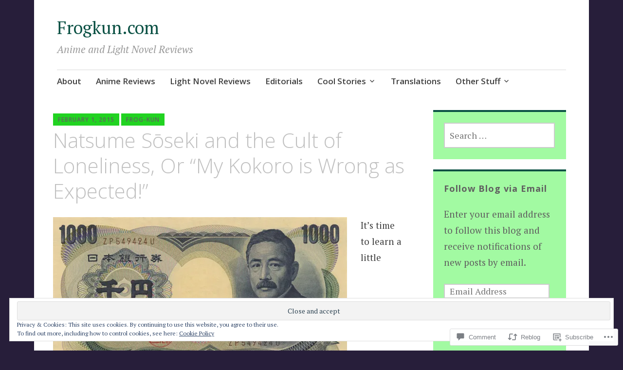

--- FILE ---
content_type: text/html; charset=UTF-8
request_url: https://frogkun.com/2015/02/01/natsume-soseki-and-the-cult-of-loneliness-or-my-kokoro-is-wrong-as-expected/
body_size: 47828
content:
<!DOCTYPE html>
<html lang="en">
	<head>
		<meta charset="UTF-8">
		<meta name="viewport" content="width=device-width, initial-scale=1">
		<link rel="profile" href="http://gmpg.org/xfn/11">
	<title>Natsume Sōseki and the Cult of Loneliness, Or &#8220;My Kokoro is Wrong as Expected!&#8221; &#8211; Frogkun.com</title>
<meta name='robots' content='max-image-preview:large' />

<!-- Async WordPress.com Remote Login -->
<script id="wpcom_remote_login_js">
var wpcom_remote_login_extra_auth = '';
function wpcom_remote_login_remove_dom_node_id( element_id ) {
	var dom_node = document.getElementById( element_id );
	if ( dom_node ) { dom_node.parentNode.removeChild( dom_node ); }
}
function wpcom_remote_login_remove_dom_node_classes( class_name ) {
	var dom_nodes = document.querySelectorAll( '.' + class_name );
	for ( var i = 0; i < dom_nodes.length; i++ ) {
		dom_nodes[ i ].parentNode.removeChild( dom_nodes[ i ] );
	}
}
function wpcom_remote_login_final_cleanup() {
	wpcom_remote_login_remove_dom_node_classes( "wpcom_remote_login_msg" );
	wpcom_remote_login_remove_dom_node_id( "wpcom_remote_login_key" );
	wpcom_remote_login_remove_dom_node_id( "wpcom_remote_login_validate" );
	wpcom_remote_login_remove_dom_node_id( "wpcom_remote_login_js" );
	wpcom_remote_login_remove_dom_node_id( "wpcom_request_access_iframe" );
	wpcom_remote_login_remove_dom_node_id( "wpcom_request_access_styles" );
}

// Watch for messages back from the remote login
window.addEventListener( "message", function( e ) {
	if ( e.origin === "https://r-login.wordpress.com" ) {
		var data = {};
		try {
			data = JSON.parse( e.data );
		} catch( e ) {
			wpcom_remote_login_final_cleanup();
			return;
		}

		if ( data.msg === 'LOGIN' ) {
			// Clean up the login check iframe
			wpcom_remote_login_remove_dom_node_id( "wpcom_remote_login_key" );

			var id_regex = new RegExp( /^[0-9]+$/ );
			var token_regex = new RegExp( /^.*|.*|.*$/ );
			if (
				token_regex.test( data.token )
				&& id_regex.test( data.wpcomid )
			) {
				// We have everything we need to ask for a login
				var script = document.createElement( "script" );
				script.setAttribute( "id", "wpcom_remote_login_validate" );
				script.src = '/remote-login.php?wpcom_remote_login=validate'
					+ '&wpcomid=' + data.wpcomid
					+ '&token=' + encodeURIComponent( data.token )
					+ '&host=' + window.location.protocol
					+ '//' + window.location.hostname
					+ '&postid=3771'
					+ '&is_singular=1';
				document.body.appendChild( script );
			}

			return;
		}

		// Safari ITP, not logged in, so redirect
		if ( data.msg === 'LOGIN-REDIRECT' ) {
			window.location = 'https://wordpress.com/log-in?redirect_to=' + window.location.href;
			return;
		}

		// Safari ITP, storage access failed, remove the request
		if ( data.msg === 'LOGIN-REMOVE' ) {
			var css_zap = 'html { -webkit-transition: margin-top 1s; transition: margin-top 1s; } /* 9001 */ html { margin-top: 0 !important; } * html body { margin-top: 0 !important; } @media screen and ( max-width: 782px ) { html { margin-top: 0 !important; } * html body { margin-top: 0 !important; } }';
			var style_zap = document.createElement( 'style' );
			style_zap.type = 'text/css';
			style_zap.appendChild( document.createTextNode( css_zap ) );
			document.body.appendChild( style_zap );

			var e = document.getElementById( 'wpcom_request_access_iframe' );
			e.parentNode.removeChild( e );

			document.cookie = 'wordpress_com_login_access=denied; path=/; max-age=31536000';

			return;
		}

		// Safari ITP
		if ( data.msg === 'REQUEST_ACCESS' ) {
			console.log( 'request access: safari' );

			// Check ITP iframe enable/disable knob
			if ( wpcom_remote_login_extra_auth !== 'safari_itp_iframe' ) {
				return;
			}

			// If we are in a "private window" there is no ITP.
			var private_window = false;
			try {
				var opendb = window.openDatabase( null, null, null, null );
			} catch( e ) {
				private_window = true;
			}

			if ( private_window ) {
				console.log( 'private window' );
				return;
			}

			var iframe = document.createElement( 'iframe' );
			iframe.id = 'wpcom_request_access_iframe';
			iframe.setAttribute( 'scrolling', 'no' );
			iframe.setAttribute( 'sandbox', 'allow-storage-access-by-user-activation allow-scripts allow-same-origin allow-top-navigation-by-user-activation' );
			iframe.src = 'https://r-login.wordpress.com/remote-login.php?wpcom_remote_login=request_access&origin=' + encodeURIComponent( data.origin ) + '&wpcomid=' + encodeURIComponent( data.wpcomid );

			var css = 'html { -webkit-transition: margin-top 1s; transition: margin-top 1s; } /* 9001 */ html { margin-top: 46px !important; } * html body { margin-top: 46px !important; } @media screen and ( max-width: 660px ) { html { margin-top: 71px !important; } * html body { margin-top: 71px !important; } #wpcom_request_access_iframe { display: block; height: 71px !important; } } #wpcom_request_access_iframe { border: 0px; height: 46px; position: fixed; top: 0; left: 0; width: 100%; min-width: 100%; z-index: 99999; background: #23282d; } ';

			var style = document.createElement( 'style' );
			style.type = 'text/css';
			style.id = 'wpcom_request_access_styles';
			style.appendChild( document.createTextNode( css ) );
			document.body.appendChild( style );

			document.body.appendChild( iframe );
		}

		if ( data.msg === 'DONE' ) {
			wpcom_remote_login_final_cleanup();
		}
	}
}, false );

// Inject the remote login iframe after the page has had a chance to load
// more critical resources
window.addEventListener( "DOMContentLoaded", function( e ) {
	var iframe = document.createElement( "iframe" );
	iframe.style.display = "none";
	iframe.setAttribute( "scrolling", "no" );
	iframe.setAttribute( "id", "wpcom_remote_login_key" );
	iframe.src = "https://r-login.wordpress.com/remote-login.php"
		+ "?wpcom_remote_login=key"
		+ "&origin=aHR0cHM6Ly9mcm9na3VuLmNvbQ%3D%3D"
		+ "&wpcomid=29294190"
		+ "&time=" + Math.floor( Date.now() / 1000 );
	document.body.appendChild( iframe );
}, false );
</script>
<link rel='dns-prefetch' href='//s0.wp.com' />
<link rel='dns-prefetch' href='//widgets.wp.com' />
<link rel='dns-prefetch' href='//fonts-api.wp.com' />
<link rel='dns-prefetch' href='//af.pubmine.com' />
<link rel="alternate" type="application/rss+xml" title="Frogkun.com &raquo; Feed" href="https://frogkun.com/feed/" />
<link rel="alternate" type="application/rss+xml" title="Frogkun.com &raquo; Comments Feed" href="https://frogkun.com/comments/feed/" />
<link rel="alternate" type="application/rss+xml" title="Frogkun.com &raquo; Natsume Sōseki and the Cult of Loneliness, Or &#8220;My Kokoro is Wrong as Expected!&#8221; Comments Feed" href="https://frogkun.com/2015/02/01/natsume-soseki-and-the-cult-of-loneliness-or-my-kokoro-is-wrong-as-expected/feed/" />
	<script type="text/javascript">
		/* <![CDATA[ */
		function addLoadEvent(func) {
			var oldonload = window.onload;
			if (typeof window.onload != 'function') {
				window.onload = func;
			} else {
				window.onload = function () {
					oldonload();
					func();
				}
			}
		}
		/* ]]> */
	</script>
	<link crossorigin='anonymous' rel='stylesheet' id='all-css-0-1' href='/_static/??-eJx9zN0KwjAMhuEbsgZ/5vBAvJbShtE1bYNJKLt7NxEEEQ9fku+Bzi60qlgVijkmm1IV6ClOqAJo67XlhI58B8XC5BUFRBfCfRDZwW9gRmUf8rtBrEJp0WjdPnAzouMm+lX/REoZP+6rtvd7uR3G4XQcr5fzMD8BGYBNRA==&cssminify=yes' type='text/css' media='all' />
<style id='wp-emoji-styles-inline-css'>

	img.wp-smiley, img.emoji {
		display: inline !important;
		border: none !important;
		box-shadow: none !important;
		height: 1em !important;
		width: 1em !important;
		margin: 0 0.07em !important;
		vertical-align: -0.1em !important;
		background: none !important;
		padding: 0 !important;
	}
/*# sourceURL=wp-emoji-styles-inline-css */
</style>
<link crossorigin='anonymous' rel='stylesheet' id='all-css-2-1' href='/wp-content/plugins/gutenberg-core/v22.4.2/build/styles/block-library/style.min.css?m=1769608164i&cssminify=yes' type='text/css' media='all' />
<style id='wp-block-library-inline-css'>
.has-text-align-justify {
	text-align:justify;
}
.has-text-align-justify{text-align:justify;}

/*# sourceURL=wp-block-library-inline-css */
</style><style id='global-styles-inline-css'>
:root{--wp--preset--aspect-ratio--square: 1;--wp--preset--aspect-ratio--4-3: 4/3;--wp--preset--aspect-ratio--3-4: 3/4;--wp--preset--aspect-ratio--3-2: 3/2;--wp--preset--aspect-ratio--2-3: 2/3;--wp--preset--aspect-ratio--16-9: 16/9;--wp--preset--aspect-ratio--9-16: 9/16;--wp--preset--color--black: #404040;--wp--preset--color--cyan-bluish-gray: #abb8c3;--wp--preset--color--white: #ffffff;--wp--preset--color--pale-pink: #f78da7;--wp--preset--color--vivid-red: #cf2e2e;--wp--preset--color--luminous-vivid-orange: #ff6900;--wp--preset--color--luminous-vivid-amber: #fcb900;--wp--preset--color--light-green-cyan: #7bdcb5;--wp--preset--color--vivid-green-cyan: #00d084;--wp--preset--color--pale-cyan-blue: #8ed1fc;--wp--preset--color--vivid-cyan-blue: #0693e3;--wp--preset--color--vivid-purple: #9b51e0;--wp--preset--color--dark-gray: #686868;--wp--preset--color--medium-gray: #999999;--wp--preset--color--light-gray: #d9d9d9;--wp--preset--color--blue: #159ae7;--wp--preset--color--dark-blue: #362e77;--wp--preset--gradient--vivid-cyan-blue-to-vivid-purple: linear-gradient(135deg,rgb(6,147,227) 0%,rgb(155,81,224) 100%);--wp--preset--gradient--light-green-cyan-to-vivid-green-cyan: linear-gradient(135deg,rgb(122,220,180) 0%,rgb(0,208,130) 100%);--wp--preset--gradient--luminous-vivid-amber-to-luminous-vivid-orange: linear-gradient(135deg,rgb(252,185,0) 0%,rgb(255,105,0) 100%);--wp--preset--gradient--luminous-vivid-orange-to-vivid-red: linear-gradient(135deg,rgb(255,105,0) 0%,rgb(207,46,46) 100%);--wp--preset--gradient--very-light-gray-to-cyan-bluish-gray: linear-gradient(135deg,rgb(238,238,238) 0%,rgb(169,184,195) 100%);--wp--preset--gradient--cool-to-warm-spectrum: linear-gradient(135deg,rgb(74,234,220) 0%,rgb(151,120,209) 20%,rgb(207,42,186) 40%,rgb(238,44,130) 60%,rgb(251,105,98) 80%,rgb(254,248,76) 100%);--wp--preset--gradient--blush-light-purple: linear-gradient(135deg,rgb(255,206,236) 0%,rgb(152,150,240) 100%);--wp--preset--gradient--blush-bordeaux: linear-gradient(135deg,rgb(254,205,165) 0%,rgb(254,45,45) 50%,rgb(107,0,62) 100%);--wp--preset--gradient--luminous-dusk: linear-gradient(135deg,rgb(255,203,112) 0%,rgb(199,81,192) 50%,rgb(65,88,208) 100%);--wp--preset--gradient--pale-ocean: linear-gradient(135deg,rgb(255,245,203) 0%,rgb(182,227,212) 50%,rgb(51,167,181) 100%);--wp--preset--gradient--electric-grass: linear-gradient(135deg,rgb(202,248,128) 0%,rgb(113,206,126) 100%);--wp--preset--gradient--midnight: linear-gradient(135deg,rgb(2,3,129) 0%,rgb(40,116,252) 100%);--wp--preset--font-size--small: 13px;--wp--preset--font-size--medium: 20px;--wp--preset--font-size--large: 36px;--wp--preset--font-size--x-large: 42px;--wp--preset--font-family--albert-sans: 'Albert Sans', sans-serif;--wp--preset--font-family--alegreya: Alegreya, serif;--wp--preset--font-family--arvo: Arvo, serif;--wp--preset--font-family--bodoni-moda: 'Bodoni Moda', serif;--wp--preset--font-family--bricolage-grotesque: 'Bricolage Grotesque', sans-serif;--wp--preset--font-family--cabin: Cabin, sans-serif;--wp--preset--font-family--chivo: Chivo, sans-serif;--wp--preset--font-family--commissioner: Commissioner, sans-serif;--wp--preset--font-family--cormorant: Cormorant, serif;--wp--preset--font-family--courier-prime: 'Courier Prime', monospace;--wp--preset--font-family--crimson-pro: 'Crimson Pro', serif;--wp--preset--font-family--dm-mono: 'DM Mono', monospace;--wp--preset--font-family--dm-sans: 'DM Sans', sans-serif;--wp--preset--font-family--dm-serif-display: 'DM Serif Display', serif;--wp--preset--font-family--domine: Domine, serif;--wp--preset--font-family--eb-garamond: 'EB Garamond', serif;--wp--preset--font-family--epilogue: Epilogue, sans-serif;--wp--preset--font-family--fahkwang: Fahkwang, sans-serif;--wp--preset--font-family--figtree: Figtree, sans-serif;--wp--preset--font-family--fira-sans: 'Fira Sans', sans-serif;--wp--preset--font-family--fjalla-one: 'Fjalla One', sans-serif;--wp--preset--font-family--fraunces: Fraunces, serif;--wp--preset--font-family--gabarito: Gabarito, system-ui;--wp--preset--font-family--ibm-plex-mono: 'IBM Plex Mono', monospace;--wp--preset--font-family--ibm-plex-sans: 'IBM Plex Sans', sans-serif;--wp--preset--font-family--ibarra-real-nova: 'Ibarra Real Nova', serif;--wp--preset--font-family--instrument-serif: 'Instrument Serif', serif;--wp--preset--font-family--inter: Inter, sans-serif;--wp--preset--font-family--josefin-sans: 'Josefin Sans', sans-serif;--wp--preset--font-family--jost: Jost, sans-serif;--wp--preset--font-family--libre-baskerville: 'Libre Baskerville', serif;--wp--preset--font-family--libre-franklin: 'Libre Franklin', sans-serif;--wp--preset--font-family--literata: Literata, serif;--wp--preset--font-family--lora: Lora, serif;--wp--preset--font-family--merriweather: Merriweather, serif;--wp--preset--font-family--montserrat: Montserrat, sans-serif;--wp--preset--font-family--newsreader: Newsreader, serif;--wp--preset--font-family--noto-sans-mono: 'Noto Sans Mono', sans-serif;--wp--preset--font-family--nunito: Nunito, sans-serif;--wp--preset--font-family--open-sans: 'Open Sans', sans-serif;--wp--preset--font-family--overpass: Overpass, sans-serif;--wp--preset--font-family--pt-serif: 'PT Serif', serif;--wp--preset--font-family--petrona: Petrona, serif;--wp--preset--font-family--piazzolla: Piazzolla, serif;--wp--preset--font-family--playfair-display: 'Playfair Display', serif;--wp--preset--font-family--plus-jakarta-sans: 'Plus Jakarta Sans', sans-serif;--wp--preset--font-family--poppins: Poppins, sans-serif;--wp--preset--font-family--raleway: Raleway, sans-serif;--wp--preset--font-family--roboto: Roboto, sans-serif;--wp--preset--font-family--roboto-slab: 'Roboto Slab', serif;--wp--preset--font-family--rubik: Rubik, sans-serif;--wp--preset--font-family--rufina: Rufina, serif;--wp--preset--font-family--sora: Sora, sans-serif;--wp--preset--font-family--source-sans-3: 'Source Sans 3', sans-serif;--wp--preset--font-family--source-serif-4: 'Source Serif 4', serif;--wp--preset--font-family--space-mono: 'Space Mono', monospace;--wp--preset--font-family--syne: Syne, sans-serif;--wp--preset--font-family--texturina: Texturina, serif;--wp--preset--font-family--urbanist: Urbanist, sans-serif;--wp--preset--font-family--work-sans: 'Work Sans', sans-serif;--wp--preset--spacing--20: 0.44rem;--wp--preset--spacing--30: 0.67rem;--wp--preset--spacing--40: 1rem;--wp--preset--spacing--50: 1.5rem;--wp--preset--spacing--60: 2.25rem;--wp--preset--spacing--70: 3.38rem;--wp--preset--spacing--80: 5.06rem;--wp--preset--shadow--natural: 6px 6px 9px rgba(0, 0, 0, 0.2);--wp--preset--shadow--deep: 12px 12px 50px rgba(0, 0, 0, 0.4);--wp--preset--shadow--sharp: 6px 6px 0px rgba(0, 0, 0, 0.2);--wp--preset--shadow--outlined: 6px 6px 0px -3px rgb(255, 255, 255), 6px 6px rgb(0, 0, 0);--wp--preset--shadow--crisp: 6px 6px 0px rgb(0, 0, 0);}:where(body) { margin: 0; }:where(.is-layout-flex){gap: 0.5em;}:where(.is-layout-grid){gap: 0.5em;}body .is-layout-flex{display: flex;}.is-layout-flex{flex-wrap: wrap;align-items: center;}.is-layout-flex > :is(*, div){margin: 0;}body .is-layout-grid{display: grid;}.is-layout-grid > :is(*, div){margin: 0;}body{padding-top: 0px;padding-right: 0px;padding-bottom: 0px;padding-left: 0px;}:root :where(.wp-element-button, .wp-block-button__link){background-color: #32373c;border-width: 0;color: #fff;font-family: inherit;font-size: inherit;font-style: inherit;font-weight: inherit;letter-spacing: inherit;line-height: inherit;padding-top: calc(0.667em + 2px);padding-right: calc(1.333em + 2px);padding-bottom: calc(0.667em + 2px);padding-left: calc(1.333em + 2px);text-decoration: none;text-transform: inherit;}.has-black-color{color: var(--wp--preset--color--black) !important;}.has-cyan-bluish-gray-color{color: var(--wp--preset--color--cyan-bluish-gray) !important;}.has-white-color{color: var(--wp--preset--color--white) !important;}.has-pale-pink-color{color: var(--wp--preset--color--pale-pink) !important;}.has-vivid-red-color{color: var(--wp--preset--color--vivid-red) !important;}.has-luminous-vivid-orange-color{color: var(--wp--preset--color--luminous-vivid-orange) !important;}.has-luminous-vivid-amber-color{color: var(--wp--preset--color--luminous-vivid-amber) !important;}.has-light-green-cyan-color{color: var(--wp--preset--color--light-green-cyan) !important;}.has-vivid-green-cyan-color{color: var(--wp--preset--color--vivid-green-cyan) !important;}.has-pale-cyan-blue-color{color: var(--wp--preset--color--pale-cyan-blue) !important;}.has-vivid-cyan-blue-color{color: var(--wp--preset--color--vivid-cyan-blue) !important;}.has-vivid-purple-color{color: var(--wp--preset--color--vivid-purple) !important;}.has-dark-gray-color{color: var(--wp--preset--color--dark-gray) !important;}.has-medium-gray-color{color: var(--wp--preset--color--medium-gray) !important;}.has-light-gray-color{color: var(--wp--preset--color--light-gray) !important;}.has-blue-color{color: var(--wp--preset--color--blue) !important;}.has-dark-blue-color{color: var(--wp--preset--color--dark-blue) !important;}.has-black-background-color{background-color: var(--wp--preset--color--black) !important;}.has-cyan-bluish-gray-background-color{background-color: var(--wp--preset--color--cyan-bluish-gray) !important;}.has-white-background-color{background-color: var(--wp--preset--color--white) !important;}.has-pale-pink-background-color{background-color: var(--wp--preset--color--pale-pink) !important;}.has-vivid-red-background-color{background-color: var(--wp--preset--color--vivid-red) !important;}.has-luminous-vivid-orange-background-color{background-color: var(--wp--preset--color--luminous-vivid-orange) !important;}.has-luminous-vivid-amber-background-color{background-color: var(--wp--preset--color--luminous-vivid-amber) !important;}.has-light-green-cyan-background-color{background-color: var(--wp--preset--color--light-green-cyan) !important;}.has-vivid-green-cyan-background-color{background-color: var(--wp--preset--color--vivid-green-cyan) !important;}.has-pale-cyan-blue-background-color{background-color: var(--wp--preset--color--pale-cyan-blue) !important;}.has-vivid-cyan-blue-background-color{background-color: var(--wp--preset--color--vivid-cyan-blue) !important;}.has-vivid-purple-background-color{background-color: var(--wp--preset--color--vivid-purple) !important;}.has-dark-gray-background-color{background-color: var(--wp--preset--color--dark-gray) !important;}.has-medium-gray-background-color{background-color: var(--wp--preset--color--medium-gray) !important;}.has-light-gray-background-color{background-color: var(--wp--preset--color--light-gray) !important;}.has-blue-background-color{background-color: var(--wp--preset--color--blue) !important;}.has-dark-blue-background-color{background-color: var(--wp--preset--color--dark-blue) !important;}.has-black-border-color{border-color: var(--wp--preset--color--black) !important;}.has-cyan-bluish-gray-border-color{border-color: var(--wp--preset--color--cyan-bluish-gray) !important;}.has-white-border-color{border-color: var(--wp--preset--color--white) !important;}.has-pale-pink-border-color{border-color: var(--wp--preset--color--pale-pink) !important;}.has-vivid-red-border-color{border-color: var(--wp--preset--color--vivid-red) !important;}.has-luminous-vivid-orange-border-color{border-color: var(--wp--preset--color--luminous-vivid-orange) !important;}.has-luminous-vivid-amber-border-color{border-color: var(--wp--preset--color--luminous-vivid-amber) !important;}.has-light-green-cyan-border-color{border-color: var(--wp--preset--color--light-green-cyan) !important;}.has-vivid-green-cyan-border-color{border-color: var(--wp--preset--color--vivid-green-cyan) !important;}.has-pale-cyan-blue-border-color{border-color: var(--wp--preset--color--pale-cyan-blue) !important;}.has-vivid-cyan-blue-border-color{border-color: var(--wp--preset--color--vivid-cyan-blue) !important;}.has-vivid-purple-border-color{border-color: var(--wp--preset--color--vivid-purple) !important;}.has-dark-gray-border-color{border-color: var(--wp--preset--color--dark-gray) !important;}.has-medium-gray-border-color{border-color: var(--wp--preset--color--medium-gray) !important;}.has-light-gray-border-color{border-color: var(--wp--preset--color--light-gray) !important;}.has-blue-border-color{border-color: var(--wp--preset--color--blue) !important;}.has-dark-blue-border-color{border-color: var(--wp--preset--color--dark-blue) !important;}.has-vivid-cyan-blue-to-vivid-purple-gradient-background{background: var(--wp--preset--gradient--vivid-cyan-blue-to-vivid-purple) !important;}.has-light-green-cyan-to-vivid-green-cyan-gradient-background{background: var(--wp--preset--gradient--light-green-cyan-to-vivid-green-cyan) !important;}.has-luminous-vivid-amber-to-luminous-vivid-orange-gradient-background{background: var(--wp--preset--gradient--luminous-vivid-amber-to-luminous-vivid-orange) !important;}.has-luminous-vivid-orange-to-vivid-red-gradient-background{background: var(--wp--preset--gradient--luminous-vivid-orange-to-vivid-red) !important;}.has-very-light-gray-to-cyan-bluish-gray-gradient-background{background: var(--wp--preset--gradient--very-light-gray-to-cyan-bluish-gray) !important;}.has-cool-to-warm-spectrum-gradient-background{background: var(--wp--preset--gradient--cool-to-warm-spectrum) !important;}.has-blush-light-purple-gradient-background{background: var(--wp--preset--gradient--blush-light-purple) !important;}.has-blush-bordeaux-gradient-background{background: var(--wp--preset--gradient--blush-bordeaux) !important;}.has-luminous-dusk-gradient-background{background: var(--wp--preset--gradient--luminous-dusk) !important;}.has-pale-ocean-gradient-background{background: var(--wp--preset--gradient--pale-ocean) !important;}.has-electric-grass-gradient-background{background: var(--wp--preset--gradient--electric-grass) !important;}.has-midnight-gradient-background{background: var(--wp--preset--gradient--midnight) !important;}.has-small-font-size{font-size: var(--wp--preset--font-size--small) !important;}.has-medium-font-size{font-size: var(--wp--preset--font-size--medium) !important;}.has-large-font-size{font-size: var(--wp--preset--font-size--large) !important;}.has-x-large-font-size{font-size: var(--wp--preset--font-size--x-large) !important;}.has-albert-sans-font-family{font-family: var(--wp--preset--font-family--albert-sans) !important;}.has-alegreya-font-family{font-family: var(--wp--preset--font-family--alegreya) !important;}.has-arvo-font-family{font-family: var(--wp--preset--font-family--arvo) !important;}.has-bodoni-moda-font-family{font-family: var(--wp--preset--font-family--bodoni-moda) !important;}.has-bricolage-grotesque-font-family{font-family: var(--wp--preset--font-family--bricolage-grotesque) !important;}.has-cabin-font-family{font-family: var(--wp--preset--font-family--cabin) !important;}.has-chivo-font-family{font-family: var(--wp--preset--font-family--chivo) !important;}.has-commissioner-font-family{font-family: var(--wp--preset--font-family--commissioner) !important;}.has-cormorant-font-family{font-family: var(--wp--preset--font-family--cormorant) !important;}.has-courier-prime-font-family{font-family: var(--wp--preset--font-family--courier-prime) !important;}.has-crimson-pro-font-family{font-family: var(--wp--preset--font-family--crimson-pro) !important;}.has-dm-mono-font-family{font-family: var(--wp--preset--font-family--dm-mono) !important;}.has-dm-sans-font-family{font-family: var(--wp--preset--font-family--dm-sans) !important;}.has-dm-serif-display-font-family{font-family: var(--wp--preset--font-family--dm-serif-display) !important;}.has-domine-font-family{font-family: var(--wp--preset--font-family--domine) !important;}.has-eb-garamond-font-family{font-family: var(--wp--preset--font-family--eb-garamond) !important;}.has-epilogue-font-family{font-family: var(--wp--preset--font-family--epilogue) !important;}.has-fahkwang-font-family{font-family: var(--wp--preset--font-family--fahkwang) !important;}.has-figtree-font-family{font-family: var(--wp--preset--font-family--figtree) !important;}.has-fira-sans-font-family{font-family: var(--wp--preset--font-family--fira-sans) !important;}.has-fjalla-one-font-family{font-family: var(--wp--preset--font-family--fjalla-one) !important;}.has-fraunces-font-family{font-family: var(--wp--preset--font-family--fraunces) !important;}.has-gabarito-font-family{font-family: var(--wp--preset--font-family--gabarito) !important;}.has-ibm-plex-mono-font-family{font-family: var(--wp--preset--font-family--ibm-plex-mono) !important;}.has-ibm-plex-sans-font-family{font-family: var(--wp--preset--font-family--ibm-plex-sans) !important;}.has-ibarra-real-nova-font-family{font-family: var(--wp--preset--font-family--ibarra-real-nova) !important;}.has-instrument-serif-font-family{font-family: var(--wp--preset--font-family--instrument-serif) !important;}.has-inter-font-family{font-family: var(--wp--preset--font-family--inter) !important;}.has-josefin-sans-font-family{font-family: var(--wp--preset--font-family--josefin-sans) !important;}.has-jost-font-family{font-family: var(--wp--preset--font-family--jost) !important;}.has-libre-baskerville-font-family{font-family: var(--wp--preset--font-family--libre-baskerville) !important;}.has-libre-franklin-font-family{font-family: var(--wp--preset--font-family--libre-franklin) !important;}.has-literata-font-family{font-family: var(--wp--preset--font-family--literata) !important;}.has-lora-font-family{font-family: var(--wp--preset--font-family--lora) !important;}.has-merriweather-font-family{font-family: var(--wp--preset--font-family--merriweather) !important;}.has-montserrat-font-family{font-family: var(--wp--preset--font-family--montserrat) !important;}.has-newsreader-font-family{font-family: var(--wp--preset--font-family--newsreader) !important;}.has-noto-sans-mono-font-family{font-family: var(--wp--preset--font-family--noto-sans-mono) !important;}.has-nunito-font-family{font-family: var(--wp--preset--font-family--nunito) !important;}.has-open-sans-font-family{font-family: var(--wp--preset--font-family--open-sans) !important;}.has-overpass-font-family{font-family: var(--wp--preset--font-family--overpass) !important;}.has-pt-serif-font-family{font-family: var(--wp--preset--font-family--pt-serif) !important;}.has-petrona-font-family{font-family: var(--wp--preset--font-family--petrona) !important;}.has-piazzolla-font-family{font-family: var(--wp--preset--font-family--piazzolla) !important;}.has-playfair-display-font-family{font-family: var(--wp--preset--font-family--playfair-display) !important;}.has-plus-jakarta-sans-font-family{font-family: var(--wp--preset--font-family--plus-jakarta-sans) !important;}.has-poppins-font-family{font-family: var(--wp--preset--font-family--poppins) !important;}.has-raleway-font-family{font-family: var(--wp--preset--font-family--raleway) !important;}.has-roboto-font-family{font-family: var(--wp--preset--font-family--roboto) !important;}.has-roboto-slab-font-family{font-family: var(--wp--preset--font-family--roboto-slab) !important;}.has-rubik-font-family{font-family: var(--wp--preset--font-family--rubik) !important;}.has-rufina-font-family{font-family: var(--wp--preset--font-family--rufina) !important;}.has-sora-font-family{font-family: var(--wp--preset--font-family--sora) !important;}.has-source-sans-3-font-family{font-family: var(--wp--preset--font-family--source-sans-3) !important;}.has-source-serif-4-font-family{font-family: var(--wp--preset--font-family--source-serif-4) !important;}.has-space-mono-font-family{font-family: var(--wp--preset--font-family--space-mono) !important;}.has-syne-font-family{font-family: var(--wp--preset--font-family--syne) !important;}.has-texturina-font-family{font-family: var(--wp--preset--font-family--texturina) !important;}.has-urbanist-font-family{font-family: var(--wp--preset--font-family--urbanist) !important;}.has-work-sans-font-family{font-family: var(--wp--preset--font-family--work-sans) !important;}
/*# sourceURL=global-styles-inline-css */
</style>

<style id='classic-theme-styles-inline-css'>
.wp-block-button__link{background-color:#32373c;border-radius:9999px;box-shadow:none;color:#fff;font-size:1.125em;padding:calc(.667em + 2px) calc(1.333em + 2px);text-decoration:none}.wp-block-file__button{background:#32373c;color:#fff}.wp-block-accordion-heading{margin:0}.wp-block-accordion-heading__toggle{background-color:inherit!important;color:inherit!important}.wp-block-accordion-heading__toggle:not(:focus-visible){outline:none}.wp-block-accordion-heading__toggle:focus,.wp-block-accordion-heading__toggle:hover{background-color:inherit!important;border:none;box-shadow:none;color:inherit;padding:var(--wp--preset--spacing--20,1em) 0;text-decoration:none}.wp-block-accordion-heading__toggle:focus-visible{outline:auto;outline-offset:0}
/*# sourceURL=/wp-content/plugins/gutenberg-core/v22.4.2/build/styles/block-library/classic.min.css */
</style>
<link crossorigin='anonymous' rel='stylesheet' id='all-css-4-1' href='/_static/??-eJx9j9sOwjAIhl/ISjTzdGF8FNMD0c7RNYVuPr4sy27U7IbADx8/wJiN75NgEqBqclcfMTH4vqDqlK2AThCGaLFD0rGtZ97Af2yM4YGiOC+5EXyvI1ltjHO5ILPRSLGSkad68RrXomTrX0alecXcAK5p6d0HTKEvYKv0ZEWi/6GAiwdXYxdgwOLUWcXpS/6up1tudN2djud9c2maQ/sBK5V29A==&cssminify=yes' type='text/css' media='all' />
<link rel='stylesheet' id='verbum-gutenberg-css-css' href='https://widgets.wp.com/verbum-block-editor/block-editor.css?ver=1738686361' media='all' />
<link crossorigin='anonymous' rel='stylesheet' id='all-css-6-1' href='/_static/??-eJyNjEEKwkAQBD/k2hiNwYP4FEmGIdlkd3bIzCL+3gje9OCtCroaDw1UxFkcPnFmg9YBvRbztejEoQGZYUiFFttvuMMfifkz8dc616CpjlEMM7v2tHwcVgX3KISRhde4BfYb35+3fD107bHpLudTO78AylxHyw==&cssminify=yes' type='text/css' media='all' />
<link rel='stylesheet' id='apostrophe-2-fonts-css' href='https://fonts-api.wp.com/css?family=PT+Serif%3A400%2C400italic%2C700%2C700italic%7COpen+Sans%3A300%2C300italic%2C400%2C400italic%2C600%2C600italic%2C700%2C700italic%2C800%2C800italic&#038;subset=latin%2Clatin-ext%2Ccyrillic' media='all' />
<link crossorigin='anonymous' rel='stylesheet' id='all-css-8-1' href='/wp-content/themes/pub/apostrophe-2/inc/style-wpcom.css?m=1519347889i&cssminify=yes' type='text/css' media='all' />
<style id='jetpack_facebook_likebox-inline-css'>
.widget_facebook_likebox {
	overflow: hidden;
}

/*# sourceURL=/wp-content/mu-plugins/jetpack-plugin/sun/modules/widgets/facebook-likebox/style.css */
</style>
<link crossorigin='anonymous' rel='stylesheet' id='all-css-10-1' href='/_static/??-eJzTLy/QTc7PK0nNK9HPLdUtyClNz8wr1i9KTcrJTwcy0/WTi5G5ekCujj52Temp+bo5+cmJJZn5eSgc3bScxMwikFb7XFtDE1NLExMLc0OTLACohS2q&cssminify=yes' type='text/css' media='all' />
<link crossorigin='anonymous' rel='stylesheet' id='print-css-11-1' href='/wp-content/mu-plugins/global-print/global-print.css?m=1465851035i&cssminify=yes' type='text/css' media='print' />
<style id='jetpack-global-styles-frontend-style-inline-css'>
:root { --font-headings: unset; --font-base: unset; --font-headings-default: -apple-system,BlinkMacSystemFont,"Segoe UI",Roboto,Oxygen-Sans,Ubuntu,Cantarell,"Helvetica Neue",sans-serif; --font-base-default: -apple-system,BlinkMacSystemFont,"Segoe UI",Roboto,Oxygen-Sans,Ubuntu,Cantarell,"Helvetica Neue",sans-serif;}
/*# sourceURL=jetpack-global-styles-frontend-style-inline-css */
</style>
<link crossorigin='anonymous' rel='stylesheet' id='all-css-14-1' href='/_static/??-eJyNjcsKAjEMRX/IGtQZBxfip0hMS9sxTYppGfx7H7gRN+7ugcs5sFRHKi1Ig9Jd5R6zGMyhVaTrh8G6QFHfORhYwlvw6P39PbPENZmt4G/ROQuBKWVkxxrVvuBH1lIoz2waILJekF+HUzlupnG3nQ77YZwfuRJIaQ==&cssminify=yes' type='text/css' media='all' />
<script type="text/javascript" id="jetpack_related-posts-js-extra">
/* <![CDATA[ */
var related_posts_js_options = {"post_heading":"h4"};
//# sourceURL=jetpack_related-posts-js-extra
/* ]]> */
</script>
<script type="text/javascript" id="wpcom-actionbar-placeholder-js-extra">
/* <![CDATA[ */
var actionbardata = {"siteID":"29294190","postID":"3771","siteURL":"https://frogkun.com","xhrURL":"https://frogkun.com/wp-admin/admin-ajax.php","nonce":"ac23cf401e","isLoggedIn":"","statusMessage":"","subsEmailDefault":"instantly","proxyScriptUrl":"https://s0.wp.com/wp-content/js/wpcom-proxy-request.js?m=1513050504i&amp;ver=20211021","shortlink":"https://wp.me/p1YUKW-YP","i18n":{"followedText":"New posts from this site will now appear in your \u003Ca href=\"https://wordpress.com/reader\"\u003EReader\u003C/a\u003E","foldBar":"Collapse this bar","unfoldBar":"Expand this bar","shortLinkCopied":"Shortlink copied to clipboard."}};
//# sourceURL=wpcom-actionbar-placeholder-js-extra
/* ]]> */
</script>
<script type="text/javascript" id="jetpack-mu-wpcom-settings-js-before">
/* <![CDATA[ */
var JETPACK_MU_WPCOM_SETTINGS = {"assetsUrl":"https://s0.wp.com/wp-content/mu-plugins/jetpack-mu-wpcom-plugin/sun/jetpack_vendor/automattic/jetpack-mu-wpcom/src/build/"};
//# sourceURL=jetpack-mu-wpcom-settings-js-before
/* ]]> */
</script>
<script crossorigin='anonymous' type='text/javascript'  src='/_static/??-eJx1j1EKwjAQRC/kdq1Q2h/xKFKTEBKTTcwm1t7eFKtU0K9hmOENg1MEESgryugLRFe0IUarchzFdfXIhfBsSOClGCcxKTdmJSEGzvztGm+osbzDDdfWjssQU3jM76zCXJGKl9DeikrzKlvA3xJ4o1Md/bV2cUF/fkwhyVEyCDcyv0DCR7wfFgEKBFrGVBEnf2z7rtu3bT8M9gk9l2bI'></script>
<script type="text/javascript" id="rlt-proxy-js-after">
/* <![CDATA[ */
	rltInitialize( {"token":null,"iframeOrigins":["https:\/\/widgets.wp.com"]} );
//# sourceURL=rlt-proxy-js-after
/* ]]> */
</script>
<link rel="EditURI" type="application/rsd+xml" title="RSD" href="https://fantasticmemes.wordpress.com/xmlrpc.php?rsd" />
<meta name="generator" content="WordPress.com" />
<link rel="canonical" href="https://frogkun.com/2015/02/01/natsume-soseki-and-the-cult-of-loneliness-or-my-kokoro-is-wrong-as-expected/" />
<link rel='shortlink' href='https://wp.me/p1YUKW-YP' />
<link rel="alternate" type="application/json+oembed" href="https://public-api.wordpress.com/oembed/?format=json&amp;url=https%3A%2F%2Ffrogkun.com%2F2015%2F02%2F01%2Fnatsume-soseki-and-the-cult-of-loneliness-or-my-kokoro-is-wrong-as-expected%2F&amp;for=wpcom-auto-discovery" /><link rel="alternate" type="application/xml+oembed" href="https://public-api.wordpress.com/oembed/?format=xml&amp;url=https%3A%2F%2Ffrogkun.com%2F2015%2F02%2F01%2Fnatsume-soseki-and-the-cult-of-loneliness-or-my-kokoro-is-wrong-as-expected%2F&amp;for=wpcom-auto-discovery" />
<!-- Jetpack Open Graph Tags -->
<meta property="og:type" content="article" />
<meta property="og:title" content="Natsume Sōseki and the Cult of Loneliness, Or &#8220;My Kokoro is Wrong as Expected!&#8221;" />
<meta property="og:url" content="https://frogkun.com/2015/02/01/natsume-soseki-and-the-cult-of-loneliness-or-my-kokoro-is-wrong-as-expected/" />
<meta property="og:description" content="It&#8217;s time to learn a little something about the man who was on the 1000 yen bill for twenty years." />
<meta property="article:published_time" content="2015-01-31T16:11:30+00:00" />
<meta property="article:modified_time" content="2015-03-28T09:07:48+00:00" />
<meta property="og:site_name" content="Frogkun.com" />
<meta property="og:image" content="https://frogkun.com/wp-content/uploads/2015/01/1000_yen_natsume_soseki.jpg" />
<meta property="og:image:width" content="604" />
<meta property="og:image:height" content="304" />
<meta property="og:image:alt" content="1000_yen_Natsume_Soseki" />
<meta property="og:locale" content="en_US" />
<meta property="article:publisher" content="https://www.facebook.com/WordPresscom" />
<meta name="twitter:creator" content="@frog_kun" />
<meta name="twitter:site" content="@frog_kun" />
<meta name="twitter:text:title" content="Natsume Sōseki and the Cult of Loneliness, Or &#8220;My Kokoro is Wrong as Expected!&#8221;" />
<meta name="twitter:image" content="https://frogkun.com/wp-content/uploads/2015/01/1000_yen_natsume_soseki.jpg?w=640" />
<meta name="twitter:image:alt" content="1000_yen_Natsume_Soseki" />
<meta name="twitter:card" content="summary_large_image" />

<!-- End Jetpack Open Graph Tags -->
<link rel="shortcut icon" type="image/x-icon" href="https://secure.gravatar.com/blavatar/113f3b0c55a05ac5617b37ca88a8adda166d1180430147b97cb20823c62fe263?s=32" sizes="16x16" />
<link rel="icon" type="image/x-icon" href="https://secure.gravatar.com/blavatar/113f3b0c55a05ac5617b37ca88a8adda166d1180430147b97cb20823c62fe263?s=32" sizes="16x16" />
<link rel="apple-touch-icon" href="https://secure.gravatar.com/blavatar/113f3b0c55a05ac5617b37ca88a8adda166d1180430147b97cb20823c62fe263?s=114" />
<link rel='openid.server' href='https://frogkun.com/?openidserver=1' />
<link rel='openid.delegate' href='https://frogkun.com/' />
<link rel="search" type="application/opensearchdescription+xml" href="https://frogkun.com/osd.xml" title="Frogkun.com" />
<link rel="search" type="application/opensearchdescription+xml" href="https://s1.wp.com/opensearch.xml" title="WordPress.com" />
<meta name="theme-color" content="#271e3a" />
<meta name="description" content="It&#039;s time to learn a little something about the man who was on the 1000 yen bill for twenty years. Natsume Sōseki (1867 - 1916) is unarguably one of Japan&#039;s most well-loved novelists. He is so well-loved, in fact, that Kokoro, his most famous novel, is taught across Japanese middle schools. Most Japanese citizens will have read a Sōseki novel at&hellip;" />
		<style type="text/css" id="apostrophe-2-header-css">
				</style>
		<style type="text/css" id="custom-background-css">
body.custom-background { background-color: #271e3a; }
</style>
	<script type="text/javascript">
/* <![CDATA[ */
var wa_client = {}; wa_client.cmd = []; wa_client.config = { 'blog_id': 29294190, 'blog_language': 'en', 'is_wordads': true, 'hosting_type': 1, 'afp_account_id': 'pub-4638888252168824', 'afp_host_id': 5038568878849053, 'theme': 'pub/apostrophe-2', '_': { 'title': 'Advertisement', 'privacy_settings': 'Privacy Settings' }, 'formats': [ 'inline', 'belowpost', 'bottom_sticky', 'sidebar_sticky_right', 'sidebar', 'top', 'shortcode', 'gutenberg_rectangle', 'gutenberg_leaderboard', 'gutenberg_mobile_leaderboard', 'gutenberg_skyscraper' ] };
/* ]]> */
</script>
		<script type="text/javascript">

			window.doNotSellCallback = function() {

				var linkElements = [
					'a[href="https://wordpress.com/?ref=footer_blog"]',
					'a[href="https://wordpress.com/?ref=footer_website"]',
					'a[href="https://wordpress.com/?ref=vertical_footer"]',
					'a[href^="https://wordpress.com/?ref=footer_segment_"]',
				].join(',');

				var dnsLink = document.createElement( 'a' );
				dnsLink.href = 'https://wordpress.com/advertising-program-optout/';
				dnsLink.classList.add( 'do-not-sell-link' );
				dnsLink.rel = 'nofollow';
				dnsLink.style.marginLeft = '0.5em';
				dnsLink.textContent = 'Do Not Sell or Share My Personal Information';

				var creditLinks = document.querySelectorAll( linkElements );

				if ( 0 === creditLinks.length ) {
					return false;
				}

				Array.prototype.forEach.call( creditLinks, function( el ) {
					el.insertAdjacentElement( 'afterend', dnsLink );
				});

				return true;
			};

		</script>
		<style type="text/css" id="custom-colors-css">.entry-meta a, .entry-meta span, .edit-link a, .comment-reply-link a, .entry-footer a[rel="tag"] a,
			.entry-footer a[rel="category tag"] a, #infinite-handle span a,
			.widget-area .sidebar-primary aside .widgettitle,
			.widget-area .sidebar-primary aside .widget-title,
			.widget-area .sidebar-primary aside .widget-title label,
			.widget-area .sidebar-primary aside,
			.widget-area .sidebar-primary aside a { color: #606060;}
.widget-area .sidebar-primary aside.widget_goodreads a { color: #6D6D6D;}
.widget-area .sidebar-primary aside.jetpack_widget_social_icons ul a:hover { color: #FFFFFF;}
.sticky .entry-meta a, .sticky .entry-meta::before, .featured-content .entry-meta .posted-on a { color: #FFFFFF;}
body { background-color: #271e3a;}
.infinite-container { background-color: #271e3a;}
a, .main-navigation a:hover, .apostrophe-2-social li:hover a::before, .archive .entry-title a, .blog .entry-title a, .search .entry-title a,
		 .site-title a:hover { color: #0D810D;}
.widget-area .sidebar-primary aside { background-color: #A2FAA2;}
.entry-meta .posted-on,
		  .entry-meta .byline,
		  .sticky .entry-meta,
		  .comment-reply-link,
		  .entry-footer a[rel="tag"],
		  #infinite-handle span { background-color: #21D321;}
button,
		  input[type="button"],
		  input[type="reset"],
		  input[type="submit"] { color: #0D810D;}
button,
		  input[type="button"],
		  input[type="reset"],
		  input[type="submit"],
		  .button-primary,
		  .button,
		  .button-secondary,
		  .apostrophe-2-navigation .current_page_item a,
		  .apostrophe-2-navigation .current-menu-item a,
		  .apostrophe-2-navigation .current-post-ancestor a,
		  .apostrophe-2-navigation .current-menu-ancestor a,
		  .apostrophe-2-navigation .current-menu-parent a,
		  .apostrophe-2-navigation .current-post-parent a { border-color: #a2faa2;}
input[type="text"]:focus,
		  input[type="email"]:focus,
		  input[type="url"]:focus,
		  input[type="password"]:focus,
		  input[type="search"]:focus,
		  textarea:focus { color: #a2faa2;}
input[type="text"]:focus,
		  input[type="email"]:focus,
		  input[type="url"]:focus,
		  input[type="password"]:focus,
		  input[type="search"]:focus,
		  textarea:focus { border-color: #a2faa2;}
.sidebar-primary button,
		  .sidebar-primary input[type="button"],
		  .sidebar-primary input[type="reset"],
		  .sidebar-primary input[type="submit"] { color: #FFFFFF;}
.sidebar-primary button:hover,
  		  .sidebar-primary button:focus,
		  .sidebar-primary input[type="button"]:focus,
		  .sidebar-primary input[type="button"]:hover,
		  .sidebar-primary input[type="reset"]:focus,
		  .sidebar-primary input[type="reset"]:hover,
		  .sidebar-primary input[type="submit"]:focus,
		  .sidebar-primary input[type="submit"]:hover,
		  #subscribe-blog input[type="submit"]:focus,
		  #subscribe-blog input[type="submit"]:hover { color: #003D00;}
.sidebar-primary button:hover,
		  .sidebar-primary input[type="button"]:hover,
		  .sidebar-primary input[type="reset"]:hover,
		  .sidebar-primary input[type="submit"]:hover { border-color: #A2FAA2;}
.sidebar-primary button:hover,
		  .sidebar-primary input[type="button"]:hover,
		  .sidebar-primary input[type="reset"]:hover,
		  .sidebar-primary input[type="submit"]:hover { background-color: #a2faa2;}
.sidebar-secondary a { color: #0C7D0C;}
.sidebar-secondary button,
		  .sidebar-secondary input[type="button"],
		  .sidebar-secondary input[type="reset"],
		  .sidebar-secondary input[type="submit"] { color: #0C7D0C;}
.sidebar-secondary button:hover,
		  .sidebar-secondary input[type="button"]:hover,
		  .sidebar-secondary input[type="reset"]:hover,
		  .sidebar-secondary input[type="submit"]:hover { border-color: #0C7D0C;}
.sidebar-tertiary button,
		  .sidebar-tertiary input[type="button"],
		  .sidebar-tertiary input[type="reset"],
		  .sidebar-tertiary input[type="submit"] { color: #0D810D;}
.sidebar-tertiary button:hover,
		  .sidebar-tertiary input[type="button"]:hover,
		  .sidebar-tertiary input[type="reset"]:hover,
		  .sidebar-tertiary input[type="submit"]:hover,
		  .site-footer button:hover,
		  .site-footer input[type="button"]:hover,
		  .site-footer input[type="reset"]:hover,
		  .site-footer input[type="submit"]:hover { border-color: #0D810D;}
.sidebar-secondary button:hover,
		  .sidebar-secondary input[type="button"]:hover,
		  .sidebar-secondary input[type="reset"]:hover,
		  .sidebar-secondary input[type="submit"]:hover,
		  .sidebar-tertiary button:hover,
		  .sidebar-tertiary input[type="button"]:hover,
		  .sidebar-tertiary input[type="reset"]:hover,
		  .sidebar-tertiary input[type="submit"]:hover,
		  .site-footer button:hover,
		  .site-footer input[type="button"]:hover,
		  .site-footer input[type="reset"]:hover,
		  .site-footer input[type="submit"]:hover { background-color: #a2faa2;}
.sidebar-secondary button:hover,
		  .sidebar-secondary input[type="button"]:hover,
		  .sidebar-secondary input[type="reset"]:hover,
		  .sidebar-secondary input[type="submit"]:hover,
		  .sidebar-tertiary button:hover,
		  .sidebar-tertiary input[type="button"]:hover,
		  .sidebar-tertiary input[type="reset"]:hover,
		  .sidebar-tertiary input[type="submit"]:hover,
		  .site-footer button:hover,
		  .site-footer input[type="button"]:hover,
		  .site-footer input[type="reset"]:hover,
		  .site-footer input[type="submit"]:hover { background-color: rgba( 162, 250, 162, 0.25 );}
.widget-area .sidebar-primary aside { border-color: #0b5144;}
a:hover, a:focus, a:active,
		.blog .featured-content .entry-title a, .blog .sticky .entry-title a { color: #0B5144;}
a:hover, a:focus, a:active, .site-title a { color: #0B5144;}
.entry-footer a[rel="category tag"], .sticky .entry-meta, .blog .featured-content .entry-meta .posted-on { background-color: #0B5144;}
</style>
<script type="text/javascript">
	window.google_analytics_uacct = "UA-52447-2";
</script>

<script type="text/javascript">
	var _gaq = _gaq || [];
	_gaq.push(['_setAccount', 'UA-52447-2']);
	_gaq.push(['_gat._anonymizeIp']);
	_gaq.push(['_setDomainName', 'none']);
	_gaq.push(['_setAllowLinker', true]);
	_gaq.push(['_initData']);
	_gaq.push(['_trackPageview']);

	(function() {
		var ga = document.createElement('script'); ga.type = 'text/javascript'; ga.async = true;
		ga.src = ('https:' == document.location.protocol ? 'https://ssl' : 'http://www') + '.google-analytics.com/ga.js';
		(document.getElementsByTagName('head')[0] || document.getElementsByTagName('body')[0]).appendChild(ga);
	})();
</script>
	<link crossorigin='anonymous' rel='stylesheet' id='all-css-0-3' href='/_static/??-eJyVjssKwkAMRX/INowP1IX4KdKmg6SdScJkQn+/FR/gTpfncjhcmLVB4Rq5QvZGk9+JDcZYtcPpxWDOcCNG6JPgZGAzaSwtmm3g50CWwVM0wK6IW0wf5z382XseckrDir1hIa0kq/tFbSZ+hK/5Eo6H3fkU9mE7Lr2lXSA=&cssminify=yes' type='text/css' media='all' />
</head>

	<body class="wp-singular post-template-default single single-post postid-3771 single-format-standard custom-background wp-embed-responsive wp-theme-pubapostrophe-2 customizer-styles-applied jetpack-reblog-enabled">
		<div id="page" class="hfeed site">

			<header id="masthead" class="site-header" role="banner">
				<div class="site-branding">
										<h1 class="site-title"><a href="https://frogkun.com/" rel="home">Frogkun.com</a></h1>
					<h2 class="site-description">Anime and Light Novel Reviews</h2>
				</div>

				<nav id="site-navigation" class="main-navigation" role="navigation">
					<a class="menu-toggle">Menu</a>
					<a class="skip-link screen-reader-text" href="#content">Skip to content</a>

					<div class="menu-anime-container"><ul id="menu-anime" class="apostrophe-2-navigation"><li id="menu-item-322" class="menu-item menu-item-type-post_type menu-item-object-page menu-item-322"><a href="https://frogkun.com/about/">About</a></li>
<li id="menu-item-45110" class="menu-item menu-item-type-taxonomy menu-item-object-category menu-item-45110"><a href="https://frogkun.com/category/anime-reviews/">Anime Reviews</a></li>
<li id="menu-item-45111" class="menu-item menu-item-type-taxonomy menu-item-object-category menu-item-45111"><a href="https://frogkun.com/category/light-novel-reviews/">Light Novel Reviews</a></li>
<li id="menu-item-2478" class="menu-item menu-item-type-taxonomy menu-item-object-category menu-item-2478"><a href="https://frogkun.com/category/editorials/">Editorials</a></li>
<li id="menu-item-44944" class="menu-item menu-item-type-post_type menu-item-object-page menu-item-has-children menu-item-44944"><a href="https://frogkun.com/cool-stories/">Cool Stories</a>
<ul class="sub-menu">
	<li id="menu-item-44945" class="menu-item menu-item-type-post_type menu-item-object-page menu-item-44945"><a href="https://frogkun.com/approximation-of-a-brother-complex-a-sibling-love-story/">Approximation of a Brother Complex: A Sibling Love Story</a></li>
	<li id="menu-item-44946" class="menu-item menu-item-type-post_type menu-item-object-page menu-item-44946"><a href="https://frogkun.com/the-librarian-at-the-end-of-worlds/">The Librarian at the End of Worlds</a></li>
	<li id="menu-item-45074" class="menu-item menu-item-type-custom menu-item-object-custom menu-item-45074"><a href="https://literallystories2014.com/2023/03/24/after-the-robot-wars-by-kim-morrissy/">After the Robot Wars</a></li>
</ul>
</li>
<li id="menu-item-4756" class="menu-item menu-item-type-post_type menu-item-object-page menu-item-4756"><a href="https://frogkun.com/list-of-translations/">Translations</a></li>
<li id="menu-item-6053" class="menu-item menu-item-type-post_type menu-item-object-page menu-item-has-children menu-item-6053"><a href="https://frogkun.com/blog-directory/">Other Stuff</a>
<ul class="sub-menu">
	<li id="menu-item-45115" class="menu-item menu-item-type-taxonomy menu-item-object-category menu-item-45115"><a href="https://frogkun.com/category/joke-posts/">Joke Posts</a></li>
	<li id="menu-item-2194" class="menu-item menu-item-type-taxonomy menu-item-object-category menu-item-2194"><a href="https://frogkun.com/category/pairings-and-shipping/">Pairings and Shipping</a></li>
	<li id="menu-item-1319" class="menu-item menu-item-type-post_type menu-item-object-page menu-item-1319"><a href="https://frogkun.com/recommended-blogs/">Recommended Blogs</a></li>
</ul>
</li>
</ul></div>
					
				</nav><!-- #site-navigation -->
			</header><!-- #masthead -->

			<div id="content" class="site-content">

	<section id="primary" class="content-area">
		<main id="main" class="site-main" role="main">

		
			<article id="post-3771" class="post-3771 post type-post status-publish format-standard hentry category-translations tag-botchan tag-i-am-a-cat tag-kokoro tag-kokoro-connect tag-natsume-soseki tag-sorekara tag-yahari-ore-no-seishun-love-come-wa-machigatteiru">
	
	<div class="entry-meta"><span class="posted-on"><a href="https://frogkun.com/2015/02/01/natsume-soseki-and-the-cult-of-loneliness-or-my-kokoro-is-wrong-as-expected/" rel="bookmark"><time class="entry-date published" datetime="2015-02-01T03:11:30+10:30">February 1, 2015</time><time class="updated" datetime="2015-03-28T20:07:48+10:30">March 28, 2015</time></a></span><span class="byline"> <span class="author vcard"><a class="url fn n" href="https://frogkun.com/author/froggykun/">Frog-kun</a></span></span></div>
		<h1 class="entry-title">
		Natsume Sōseki and the Cult of Loneliness, Or &#8220;My Kokoro is Wrong as Expected!&#8221;	</h1>

	<div class="entry-content">
		<p><a href="https://frogkun.com/wp-content/uploads/2015/01/1000_yen_natsume_soseki.jpg"><img data-attachment-id="3772" data-permalink="https://frogkun.com/2015/02/01/natsume-soseki-and-the-cult-of-loneliness-or-my-kokoro-is-wrong-as-expected/1000_yen_natsume_soseki/" data-orig-file="https://frogkun.com/wp-content/uploads/2015/01/1000_yen_natsume_soseki.jpg" data-orig-size="889,448" data-comments-opened="1" data-image-meta="{&quot;aperture&quot;:&quot;0&quot;,&quot;credit&quot;:&quot;&quot;,&quot;camera&quot;:&quot;&quot;,&quot;caption&quot;:&quot;&quot;,&quot;created_timestamp&quot;:&quot;0&quot;,&quot;copyright&quot;:&quot;&quot;,&quot;focal_length&quot;:&quot;0&quot;,&quot;iso&quot;:&quot;0&quot;,&quot;shutter_speed&quot;:&quot;0&quot;,&quot;title&quot;:&quot;&quot;,&quot;orientation&quot;:&quot;0&quot;}" data-image-title="1000_yen_Natsume_Soseki" data-image-description="" data-image-caption="" data-medium-file="https://frogkun.com/wp-content/uploads/2015/01/1000_yen_natsume_soseki.jpg?w=300" data-large-file="https://frogkun.com/wp-content/uploads/2015/01/1000_yen_natsume_soseki.jpg?w=723" class="alignleft size-full wp-image-3772" src="https://frogkun.com/wp-content/uploads/2015/01/1000_yen_natsume_soseki.jpg?w=723" alt="1000_yen_Natsume_Soseki"   srcset="https://frogkun.com/wp-content/uploads/2015/01/1000_yen_natsume_soseki.jpg?w=604&amp;h=304 604w, https://frogkun.com/wp-content/uploads/2015/01/1000_yen_natsume_soseki.jpg?w=150&amp;h=76 150w, https://frogkun.com/wp-content/uploads/2015/01/1000_yen_natsume_soseki.jpg?w=300&amp;h=151 300w, https://frogkun.com/wp-content/uploads/2015/01/1000_yen_natsume_soseki.jpg?w=768&amp;h=387 768w, https://frogkun.com/wp-content/uploads/2015/01/1000_yen_natsume_soseki.jpg 889w" sizes="(max-width: 604px) 100vw, 604px" /></a></p>
<p>It&#8217;s time to learn a little something about the man who was on the 1000 yen bill for twenty years.</p>
<p><span id="more-3771"></span></p>
<p>Natsume Sōseki (1867 &#8211; 1916) is unarguably one of Japan&#8217;s most well-loved novelists. He is so well-loved, in fact, that <i>Kokoro,</i> his most famous novel,<i> </i>is taught across Japanese middle schools. Most Japanese citizens will have read a Sōseki novel at least once in their lifetime.</p>
<p>I first encountered Sōseki as a university undergraduate student learning Japanese history. Sōseki&#8217;s work is key for understanding modern Japanese history; his works capture the soul of the Meiji period (1868 &#8211; 1912) like no other. From his earlier, lighter novels like <em>I Am a Cat </em>and <em>Botchan</em> to his later, more somber works like <em>Kokoro </em>and <em>Sorekara, </em>Sōseki&#8217;s writing displays extraordinary depth and insight into a rapidly modernising Japan. Sōseki was one of the early modern Japanese novelists who was part of the Civilization and Enlightenment movement (<em>bunmei kaika</em>). Through his travels and studies, he became very familiar with Western ideas and literature. His keen interest and ambivalence about the tensions between Western and Japanese cultures would play a part in all of his major works.</p>
<p>Yet although Sōseki was a highly educated man who understood Western literature better than perhaps any other novelist in his day, his greatest accomplishment as a writer was something much more deeply personal: he understood loneliness.</p>
<p>It was this quality of his writing that drew me to his work. Those who have read him may understand how I felt the first time I read <em>Kokoro. </em>I could feel loneliness etched across every word and sentence. I could feel it in the sparse prose and I could hear it in the conversations. <em>Kokoro </em>is a haunting story that will likely leave a deep impression on some readers.</p>
<p>Given the enormous influence and resonance of <em>Kokoro</em>, it&#8217;s not surprising to see it referenced in pop culture from time to time. There&#8217;s even an <a href="http://myanimelist.net/anime/7193/Aoi_Bungaku_Series">anime adaptation</a>, for those so inclined.</p>
<figure data-shortcode="caption" id="attachment_3776" aria-describedby="caption-attachment-3776" style="width: 604px" class="wp-caption alignleft"><a href="https://frogkun.com/wp-content/uploads/2015/02/bce13335d.jpg"><img data-attachment-id="3776" data-permalink="https://frogkun.com/2015/02/01/natsume-soseki-and-the-cult-of-loneliness-or-my-kokoro-is-wrong-as-expected/bce13335d/" data-orig-file="https://frogkun.com/wp-content/uploads/2015/02/bce13335d.jpg" data-orig-size="1280,720" data-comments-opened="1" data-image-meta="{&quot;aperture&quot;:&quot;0&quot;,&quot;credit&quot;:&quot;&quot;,&quot;camera&quot;:&quot;&quot;,&quot;caption&quot;:&quot;&quot;,&quot;created_timestamp&quot;:&quot;0&quot;,&quot;copyright&quot;:&quot;&quot;,&quot;focal_length&quot;:&quot;0&quot;,&quot;iso&quot;:&quot;0&quot;,&quot;shutter_speed&quot;:&quot;0&quot;,&quot;title&quot;:&quot;&quot;,&quot;orientation&quot;:&quot;0&quot;}" data-image-title="BCE13335D" data-image-description="" data-image-caption="&lt;p&gt;No, not this Kokoro!&lt;/p&gt;
" data-medium-file="https://frogkun.com/wp-content/uploads/2015/02/bce13335d.jpg?w=300" data-large-file="https://frogkun.com/wp-content/uploads/2015/02/bce13335d.jpg?w=723" class="size-full wp-image-3776" src="https://frogkun.com/wp-content/uploads/2015/02/bce13335d.jpg?w=723" alt="No, not this Kokoro!"   srcset="https://frogkun.com/wp-content/uploads/2015/02/bce13335d.jpg?w=604&amp;h=340 604w, https://frogkun.com/wp-content/uploads/2015/02/bce13335d.jpg?w=1208&amp;h=680 1208w, https://frogkun.com/wp-content/uploads/2015/02/bce13335d.jpg?w=150&amp;h=84 150w, https://frogkun.com/wp-content/uploads/2015/02/bce13335d.jpg?w=300&amp;h=169 300w, https://frogkun.com/wp-content/uploads/2015/02/bce13335d.jpg?w=768&amp;h=432 768w, https://frogkun.com/wp-content/uploads/2015/02/bce13335d.jpg?w=1024&amp;h=576 1024w" sizes="(max-width: 604px) 100vw, 604px" /></a><figcaption id="caption-attachment-3776" class="wp-caption-text">No, not this Kokoro!</figcaption></figure>
<p>What prompted me to write this post, though, was translating volume 4 of <em>Oregairu, </em>which contains a <a href="https://oregairuthetranslation.wordpress.com/volume-4/book-report/">book report about </a><a href="https://oregairuthetranslation.wordpress.com/volume-4/book-report/"><em>Kokoro</em></a>. Several aspects of it will need explaining for those who haven&#8217;t grown up with <em>Kokoro </em>or studied it. I think Sōseki is of more general interest, though, so I hope you&#8217;ll get something out of this short essay even if you&#8217;re not an <em>Oregairu </em>reader.</p>
<p>To start with, here&#8217;s some of the book report in question:</p>
<blockquote><p>Natsume Sōseki’s <em>Kokoro</em> is clearly a novel about loners.</p>
<p>&#8230;</p>
<p>Triggering a flag does not lead to a happy ending. Someone may understand you, but you cannot achieve true intimacy. Love and friendship cannot soothe loneliness.</p></blockquote>
<p>Even without context, you might get the impression that the writer of this book report is a pretentious brat in middle school. After all, what is life but a dating sim?</p>
<p>He goes on:</p>
<blockquote><p>There is nothing that can be done about feelings of alienation. Sōseki referred to it as <em>sabishisa</em> (loneliness of the heart), but we of this modern era have grown accustomed to this <em>sabishisa</em>. We have accepted it as a fact of life. Or perhaps one ought to call it the building block of the individual spirit.</p></blockquote>
<p>At this point, Sōseki&#8217;s ideas need some explanation.</p>
<p>For those of you who know Japanese, <em>sabishisa </em>is a commonplace word. It&#8217;s ordinarily spelt as  寂しさ. Sōseki spelled it as 淋しさ. In the various English translations of <em>Kokoro</em>, it&#8217;s rendered most commonly as &#8220;lonely&#8221;, but also as &#8220;sad&#8221;, &#8220;forlorn&#8221; and &#8220;melancholy&#8221;.</p>
<p>寂しさ and 淋しさ are almost interchangeable meaning-wise, though 淋しさ refers more specifically to inner loneliness rather than physical loneliness. Every main character in <em>Kokoro </em>describes themselves as  淋しい at least once, from the protagonist and his father to Sensei and Okusan. Loneliness in the world of <em>Kokoro </em>is something everyone has experienced intimately, though naturally it is Sensei&#8217;s deep, unending loneliness that takes center stage. This culminates eventually in his suicide.</p>
<p>Sōseki was particularly fixated on inner loneliness as a product of the modern era. This, to him, was inextricably tied to what he deemed the &#8220;individual spirit&#8221;. In his famous speech &#8220;My Individualism&#8221;, he states thus:</p>
<blockquote><p>Simply stated, individualism is a philosophy that replaces cliquism with values based on personal judgement of what is right and wrong. An individualist is not forever running with the group, forming cliques that thrash around blindly in the interests of power and money. That is why there lurks beneath the surface of his philosophy a loneliness unknown to others. As soon as we deny our little groups, then I simply go my way and I let the other man go his, unhindered. Sometimes, in some instances, we cannot avoid becoming scattered. That is what is lonely.</p></blockquote>
<p>In life, Sōseki was always a reclusive man. Though he travelled to London in 1900, he generally kept to himself and actively loathed much of London city life. It was rumoured among his writing colleagues that he went mad.</p>
<p>Unlike Sensei, however, Sōseki never killed himself. He eventually died of a stomach ulcer. After a near brush with death in 1910, Sōseki must have been keenly aware of his own mortality. In <em>Kokoro</em>, Sōseki presents us two people who are eventually driven to death through their unhappy circumstances: Sensei and the friend he betrayed, K. Yet as clear and lucid as Sensei sounds in his testimony, his ultimate motives for suicide remain slippery. It is a topic that has been hotly debated among critics since the novel&#8217;s publication.</p>
<p>My personal reading of <em>Kokoro </em>is that there was no specific reason for Sensei&#8217;s suicide. It was deep loneliness that killed him, a loneliness that he could not even quite bring himself to articulate. And yet he understood it enough to know that this was what killed K as well.</p>
<blockquote><p>I became aware of the possibility that K had experienced loneliness as terrible as mine, and wishing to escape quickly from it, had killed himself. Once more, fear gripped my heart. From then on, like a gust of winter wind, the premonition that I was treading the same path as K had done would rush at me from time to time, and chill me to the bone.</p></blockquote>
<p>This is the reason <em>Kokoro </em>is considered a novel of great psychological insight. Through various framing techniques, it accurately describes a suicidal man without ever providing a true reason behind his loneliness. In Part One, we see Sensei through the point of view of an unnamed narrator, who is strongly implied to follow in Sensei&#8217;s footsteps after the ending of the novel. Then we read Sensei&#8217;s testimony and try to reconcile our impressions of him. How much is what he saying really truth? How much about himself is unknown even to him?</p>
<p>Perhaps one reason for Sensei&#8217;s loneliness is that he was part of an old, dying generation, one that was rapidly losing its place in a changing world. Sensei cites General Nogi&#8217;s suicide after the funeral of the Emperor Meiji as the trigger for his own suicide. He claims to want &#8220;to die with his lord&#8221;, a motive that would certainly feel lofty and even noble to some Japanese readers, but it also rings of defeatism.</p>
<figure data-shortcode="caption" id="attachment_3780" aria-describedby="caption-attachment-3780" style="width: 427px" class="wp-caption alignleft"><a href="https://frogkun.com/wp-content/uploads/2015/02/nogi2.jpg"><img data-attachment-id="3780" data-permalink="https://frogkun.com/2015/02/01/natsume-soseki-and-the-cult-of-loneliness-or-my-kokoro-is-wrong-as-expected/nogi2/" data-orig-file="https://frogkun.com/wp-content/uploads/2015/02/nogi2.jpg" data-orig-size="427,497" data-comments-opened="1" data-image-meta="{&quot;aperture&quot;:&quot;0&quot;,&quot;credit&quot;:&quot;&quot;,&quot;camera&quot;:&quot;&quot;,&quot;caption&quot;:&quot;&quot;,&quot;created_timestamp&quot;:&quot;0&quot;,&quot;copyright&quot;:&quot;&quot;,&quot;focal_length&quot;:&quot;0&quot;,&quot;iso&quot;:&quot;0&quot;,&quot;shutter_speed&quot;:&quot;0&quot;,&quot;title&quot;:&quot;&quot;,&quot;orientation&quot;:&quot;0&quot;}" data-image-title="Nogi2" data-image-description="" data-image-caption="&lt;p&gt;General Nogi&lt;/p&gt;
" data-medium-file="https://frogkun.com/wp-content/uploads/2015/02/nogi2.jpg?w=258" data-large-file="https://frogkun.com/wp-content/uploads/2015/02/nogi2.jpg?w=427" class="size-full wp-image-3780" src="https://frogkun.com/wp-content/uploads/2015/02/nogi2.jpg?w=723" alt="General Nogi"   srcset="https://frogkun.com/wp-content/uploads/2015/02/nogi2.jpg 427w, https://frogkun.com/wp-content/uploads/2015/02/nogi2.jpg?w=129&amp;h=150 129w, https://frogkun.com/wp-content/uploads/2015/02/nogi2.jpg?w=258&amp;h=300 258w" sizes="(max-width: 427px) 100vw, 427px" /></a><figcaption id="caption-attachment-3780" class="wp-caption-text">General Nogi, a prominent figure of the Russo-Japanese War (1904-05)</figcaption></figure>
<p>&nbsp;</p>
<p>&nbsp;</p>
<p>&nbsp;</p>
<p>&nbsp;</p>
<p>&nbsp;</p>
<p>&nbsp;</p>
<p>&nbsp;</p>
<p>&nbsp;</p>
<p>&nbsp;</p>
<p>&nbsp;</p>
<p>&nbsp;</p>
<p>&nbsp;</p>
<p>&nbsp;</p>
<p>&nbsp;</p>
<p>&nbsp;</p>
<p>&nbsp;</p>
<p>&nbsp;</p>
<p>In his book report, Hachiman claims that the loneliness of the Meiji period is &#8220;a fact of life&#8221; in the modern era, though whether his cynical ideas are true or not is something best left to the individual reader. I personally think that the narrator&#8217;s sincere efforts to understand and empathise with Sensei show that we may not truly be able to understand the human heart (or <em>kokoro</em>), but we can attempt the next best thing. &#8220;Now,&#8221; Sensei writes to the narrator. &#8220;I myself am about to cut open my own heart, and drench your face with my blood. And I shall be satisfied if, when my heart stops beating, a new life lodges itself in your breast.&#8221;</p>
<p>It was Sensei&#8217;s lack of trust in other human beings that caused him to become so deeply isolated and paranoid, which is why Hachiman&#8217;s out-of-context quote from Sensei is actually quite amusing:</p>
<blockquote><p>There is no such thing as a stereotype bad man in this world. Under normal conditions, everybody is more or less good, or, at least, ordinary. But tempt them, and they may suddenly change. That is what is so frightening about men. One must always be on one’s guard.</p></blockquote>
<p>This is one of the most famous lines from <em>Kokoro. </em>In his testament, Sensei claims that he was thinking of his uncle who betrayed him for money, but he also makes his self-loathing quite clear. Sensei hates and despises the part of himself that is capable of changing at the drop of the hat. And this is precisely what happens when he betrays K. Sensei is not a moraliser. He is not above the &#8220;ordinary&#8221; man. That is why his lack of trust is fatal, both for himself and for others.</p>
<p>Hachiman&#8217;s book report might be easily dismissed as the ramblings of an immature teen, although if there&#8217;s one thing the <em>Oregairu </em>novel does do particularly well, it&#8217;s in portraying the loneliness of self-absorption. In that sense, Hachiman is not so different from Sensei and the other characters of <em>Kokoro</em>. Hachiman&#8217;s pain might be something he will eventually grow out of, but his loneliness is still deeply felt.</p>
<p>The novel also quotes <em>Kokoro </em>again in chapter 4 to describe the situation of Rumi, a girl in elementary school, after she has been betrayed by her friends. Rumi is unable to clearly articulate the reasons behind her loneliness; she can only say confidently that she is &#8220;different&#8221; from the others. Yet her loneliness is something the older characters immediately understand. &#8220;We&#8217;re all equally human, after all,&#8221; Yukino says.</p>
<p>Even a bad essay, then, can shed some light on the universality of Sōseki&#8217;s writing. Perhaps my loneliness is different from your loneliness, but both of us can certainly point to <em>something </em>within ourselves we find unsettling, even if it is difficult to express clearly in words. We&#8217;ll never truly understand the inner workings of our souls, but that&#8217;s no matter. We&#8217;ll carry on as best we can.</p>
<hr />
<p>I&#8217;ve been vague about the plot of <em>Kokoro</em>, but if you haven&#8217;t read it already, I definitely think you should. The English translation by Edwin McLellan (which I&#8217;ve been quoting in this post) is easy to read and accessible. You can read it online for free <a href="http://www.ibiblio.org/eldritch/ns/soseki.html">here</a>. There&#8217;s also a more updated translation by Meredith McKinney published by Penguin Classics. I&#8217;ve read both translations and can recommend them.</p>
<p>Sōseki&#8217;s other novels are great too, though <em>Kokoro </em>remains my personal favourite. I recommend <em>Botchan </em>and <em>Sanshiro</em>.</p>
<p>In any case, I hope this could have piqued some interest in Sōseki and Japanese literary fiction. If you have any questions about Sōseki and <em>Kokoro</em>, feel free to ask me about it here. I&#8217;d like to write more posts about (non-light novel) Japanese literature sometime, so stay tuned to this blog. If you want to see what else I&#8217;ve written about Japanese literary greats in the meantime, you can read these <a title="The Anime Adaptations of Miyazawa Kenji: Background and Context" href="https://fantasticmemes.wordpress.com/2014/08/29/the-anime-adaptations-of-miyazawa-kenji-background-and-context/">two</a> <a title="The Anime Adaptations of Miyazawa Kenji: Night on the Galactic Railroad and Gauche the Cellist" href="https://fantasticmemes.wordpress.com/2014/09/06/the-anime-adaptations-of-miyazawa-kenji-night-on-the-galactic-railroad-and-gauche-the-cellist/">posts</a> about Miyazawa Kenji.</p>
<p>Until then, see you later!</p>
<div id="atatags-292941905-697a518bd1e27">
		<script type="text/javascript">
			__ATA = window.__ATA || {};
			__ATA.cmd = window.__ATA.cmd || [];
			__ATA.cmd.push(function() {
				__ATA.initVideoSlot('atatags-292941905-697a518bd1e27', {
					sectionId: '292941905',
					format: 'inread'
				});
			});
		</script>
	</div><span id="wordads-inline-marker" style="display: none;"></span><div id="jp-post-flair" class="sharedaddy sd-like-enabled sd-sharing-enabled"><div class="sharedaddy sd-sharing-enabled"><div class="robots-nocontent sd-block sd-social sd-social-icon-text sd-sharing"><h3 class="sd-title">Share this:</h3><div class="sd-content"><ul><li class="share-twitter"><a rel="nofollow noopener noreferrer"
				data-shared="sharing-twitter-3771"
				class="share-twitter sd-button share-icon"
				href="https://frogkun.com/2015/02/01/natsume-soseki-and-the-cult-of-loneliness-or-my-kokoro-is-wrong-as-expected/?share=twitter"
				target="_blank"
				aria-labelledby="sharing-twitter-3771"
				>
				<span id="sharing-twitter-3771" hidden>Share on X (Opens in new window)</span>
				<span>X</span>
			</a></li><li class="share-facebook"><a rel="nofollow noopener noreferrer"
				data-shared="sharing-facebook-3771"
				class="share-facebook sd-button share-icon"
				href="https://frogkun.com/2015/02/01/natsume-soseki-and-the-cult-of-loneliness-or-my-kokoro-is-wrong-as-expected/?share=facebook"
				target="_blank"
				aria-labelledby="sharing-facebook-3771"
				>
				<span id="sharing-facebook-3771" hidden>Share on Facebook (Opens in new window)</span>
				<span>Facebook</span>
			</a></li><li class="share-reddit"><a rel="nofollow noopener noreferrer"
				data-shared="sharing-reddit-3771"
				class="share-reddit sd-button share-icon"
				href="https://frogkun.com/2015/02/01/natsume-soseki-and-the-cult-of-loneliness-or-my-kokoro-is-wrong-as-expected/?share=reddit"
				target="_blank"
				aria-labelledby="sharing-reddit-3771"
				>
				<span id="sharing-reddit-3771" hidden>Share on Reddit (Opens in new window)</span>
				<span>Reddit</span>
			</a></li><li class="share-tumblr"><a rel="nofollow noopener noreferrer"
				data-shared="sharing-tumblr-3771"
				class="share-tumblr sd-button share-icon"
				href="https://frogkun.com/2015/02/01/natsume-soseki-and-the-cult-of-loneliness-or-my-kokoro-is-wrong-as-expected/?share=tumblr"
				target="_blank"
				aria-labelledby="sharing-tumblr-3771"
				>
				<span id="sharing-tumblr-3771" hidden>Share on Tumblr (Opens in new window)</span>
				<span>Tumblr</span>
			</a></li><li class="share-pinterest"><a rel="nofollow noopener noreferrer"
				data-shared="sharing-pinterest-3771"
				class="share-pinterest sd-button share-icon"
				href="https://frogkun.com/2015/02/01/natsume-soseki-and-the-cult-of-loneliness-or-my-kokoro-is-wrong-as-expected/?share=pinterest"
				target="_blank"
				aria-labelledby="sharing-pinterest-3771"
				>
				<span id="sharing-pinterest-3771" hidden>Share on Pinterest (Opens in new window)</span>
				<span>Pinterest</span>
			</a></li><li class="share-end"></li></ul></div></div></div><div class='sharedaddy sd-block sd-like jetpack-likes-widget-wrapper jetpack-likes-widget-unloaded' id='like-post-wrapper-29294190-3771-697a518bd2706' data-src='//widgets.wp.com/likes/index.html?ver=20260128#blog_id=29294190&amp;post_id=3771&amp;origin=fantasticmemes.wordpress.com&amp;obj_id=29294190-3771-697a518bd2706&amp;domain=frogkun.com' data-name='like-post-frame-29294190-3771-697a518bd2706' data-title='Like or Reblog'><div class='likes-widget-placeholder post-likes-widget-placeholder' style='height: 55px;'><span class='button'><span>Like</span></span> <span class='loading'>Loading...</span></div><span class='sd-text-color'></span><a class='sd-link-color'></a></div>
<div id='jp-relatedposts' class='jp-relatedposts' >
	<h3 class="jp-relatedposts-headline"><em>Related</em></h3>
</div></div>			</div><!-- .entry-content -->

	<footer class="entry-footer">
		<div class="apostrophe-2-tags"><ul class="post-categories">
	<li><a href="https://frogkun.com/category/translations/" rel="category tag">Translations</a></li></ul><ul class="post-tags"><li><a href="https://frogkun.com/tag/botchan/" rel="tag">botchan</a></li><li><a href="https://frogkun.com/tag/i-am-a-cat/" rel="tag">i am a cat</a></li><li><a href="https://frogkun.com/tag/kokoro/" rel="tag">kokoro</a></li><li><a href="https://frogkun.com/tag/kokoro-connect/" rel="tag">kokoro connect</a></li><li><a href="https://frogkun.com/tag/natsume-soseki/" rel="tag">Natsume Sōseki</a></li><li><a href="https://frogkun.com/tag/sorekara/" rel="tag">sorekara</a></li><li><a href="https://frogkun.com/tag/yahari-ore-no-seishun-love-come-wa-machigatteiru/" rel="tag">yahari ore no seishun love come wa machigatteiru</a></li></ul></div>		<div class="entry-author author-avatar-show">
						<div class="author-avatar">
				<img referrerpolicy="no-referrer" alt='Unknown&#039;s avatar' src='https://2.gravatar.com/avatar/bb96cce84374f03ace18469440b9ed97d5c96ce6dc1478bd4de5c4c07882d576?s=125&#038;d=monsterid&#038;r=G' srcset='https://2.gravatar.com/avatar/bb96cce84374f03ace18469440b9ed97d5c96ce6dc1478bd4de5c4c07882d576?s=125&#038;d=monsterid&#038;r=G 1x, https://2.gravatar.com/avatar/bb96cce84374f03ace18469440b9ed97d5c96ce6dc1478bd4de5c4c07882d576?s=188&#038;d=monsterid&#038;r=G 1.5x, https://2.gravatar.com/avatar/bb96cce84374f03ace18469440b9ed97d5c96ce6dc1478bd4de5c4c07882d576?s=250&#038;d=monsterid&#038;r=G 2x, https://2.gravatar.com/avatar/bb96cce84374f03ace18469440b9ed97d5c96ce6dc1478bd4de5c4c07882d576?s=375&#038;d=monsterid&#038;r=G 3x, https://2.gravatar.com/avatar/bb96cce84374f03ace18469440b9ed97d5c96ce6dc1478bd4de5c4c07882d576?s=500&#038;d=monsterid&#038;r=G 4x' class='avatar avatar-125' height='125' width='125' loading='lazy' decoding='async' />			</div><!-- .author-avatar -->
			
			<div class="author-heading">
				<h2 class="author-title">
					Published by <span class="author-name">Frog-kun</span>				</h2>
			</div><!-- .author-heading -->

			<p class="author-bio">
								<a class="author-link" href="https://frogkun.com/author/froggykun/" rel="author">
					View all posts by Frog-kun				</a>
			</p><!-- .author-bio -->
		</div><!-- .entry-auhtor -->
				
	<nav class="navigation post-navigation" aria-label="Posts">
		<h2 class="screen-reader-text">Post navigation</h2>
		<div class="nav-links"><div class="nav-previous"><a href="https://frogkun.com/2015/01/26/if-i-were-a-magical-boy/" rel="prev"><span class="meta-nav">Previous</span> If I Were a Magical Boy&#8230;</a></div><div class="nav-next"><a href="https://frogkun.com/2015/02/08/patema-inverted-a-matter-of-perspective/" rel="next"><span class="meta-nav">Next</span> Patema Inverted: A Matter of Perspective</a></div></div>
	</nav>	</footer><!-- .entry-footer -->

</article><!-- #post-## -->

			
<div id="comments" class="comments-area">

	
			<h2 class="comments-title">
			34 comments		</h2>

		
		<ol class="comment-list">
					<li id="comment-11668" class="pingback even thread-even depth-1">
			<article id="div-comment-11668" class="comment-body">
				<footer class="comment-meta">
					<div class="comment-author vcard">
												<b class="fn"><a href="https://oregairuthetranslation.wordpress.com/2015/01/31/volume-4-start/" class="url" rel="ugc external nofollow">Volume 4 Start! | (NanoDesu) A Translation of the Yahari Ore no Seishun Love Come wa Machigatteiru Light Novel</a></b> <span class="says">says:</span>					</div><!-- .comment-author -->

					<div class="comment-metadata">
						<a href="https://frogkun.com/2015/02/01/natsume-soseki-and-the-cult-of-loneliness-or-my-kokoro-is-wrong-as-expected/#comment-11668"><time datetime="2015-02-01T03:18:13+10:30">February 1, 2015 at 3:18 am</time></a>					</div><!-- .comment-metadata -->

									</footer><!-- .comment-meta -->

				<div class="comment-content">
					<p>[&#8230;] elements in Hachiman&#8217;s book report might be unfamiliar to readers, so I&#8217;ve written some detailed notes on my [&#8230;]</p>
				</div><!-- .comment-content -->

				<div class="reply"><a rel="nofollow" class="comment-reply-link" href="https://frogkun.com/2015/02/01/natsume-soseki-and-the-cult-of-loneliness-or-my-kokoro-is-wrong-as-expected/?replytocom=11668#respond" data-commentid="11668" data-postid="3771" data-belowelement="div-comment-11668" data-respondelement="respond" data-replyto="Reply to Volume 4 Start! | (NanoDesu) A Translation of the Yahari Ore no Seishun Love Come wa Machigatteiru Light Novel" aria-label="Reply to Volume 4 Start! | (NanoDesu) A Translation of the Yahari Ore no Seishun Love Come wa Machigatteiru Light Novel">Reply</a></div>			</article><!-- .comment-body -->
		</li><!-- #comment-## -->
		<li id="comment-11669" class="comment byuser comment-author-kairi822 odd alt thread-odd thread-alt depth-1 parent">
			<article id="div-comment-11669" class="comment-body">
				<footer class="comment-meta">
					<div class="comment-author vcard">
						<img referrerpolicy="no-referrer" alt='kairi822&#039;s avatar' src='https://0.gravatar.com/avatar/0d5bdda9ba8815997c6b5907f8a97d331f2d20f43eea011f8089491d2f11c393?s=120&#038;d=monsterid&#038;r=G' srcset='https://0.gravatar.com/avatar/0d5bdda9ba8815997c6b5907f8a97d331f2d20f43eea011f8089491d2f11c393?s=120&#038;d=monsterid&#038;r=G 1x, https://0.gravatar.com/avatar/0d5bdda9ba8815997c6b5907f8a97d331f2d20f43eea011f8089491d2f11c393?s=180&#038;d=monsterid&#038;r=G 1.5x, https://0.gravatar.com/avatar/0d5bdda9ba8815997c6b5907f8a97d331f2d20f43eea011f8089491d2f11c393?s=240&#038;d=monsterid&#038;r=G 2x, https://0.gravatar.com/avatar/0d5bdda9ba8815997c6b5907f8a97d331f2d20f43eea011f8089491d2f11c393?s=360&#038;d=monsterid&#038;r=G 3x, https://0.gravatar.com/avatar/0d5bdda9ba8815997c6b5907f8a97d331f2d20f43eea011f8089491d2f11c393?s=480&#038;d=monsterid&#038;r=G 4x' class='avatar avatar-120' height='120' width='120' loading='lazy' decoding='async' />						<b class="fn">kairi822</b> <span class="says">says:</span>					</div><!-- .comment-author -->

					<div class="comment-metadata">
						<a href="https://frogkun.com/2015/02/01/natsume-soseki-and-the-cult-of-loneliness-or-my-kokoro-is-wrong-as-expected/#comment-11669"><time datetime="2015-02-01T05:36:25+10:30">February 1, 2015 at 5:36 am</time></a>					</div><!-- .comment-metadata -->

									</footer><!-- .comment-meta -->

				<div class="comment-content">
					<p>I really liked Kokoro, even though it made me feel somewhat depressed when I read it in my Japanese lit class. Thanks for the eloquent insights, frog-kun, it made me want to read it again.</p>
				</div><!-- .comment-content -->

				<div class="reply"><a rel="nofollow" class="comment-reply-link" href="https://frogkun.com/2015/02/01/natsume-soseki-and-the-cult-of-loneliness-or-my-kokoro-is-wrong-as-expected/?replytocom=11669#respond" data-commentid="11669" data-postid="3771" data-belowelement="div-comment-11669" data-respondelement="respond" data-replyto="Reply to kairi822" aria-label="Reply to kairi822">Reply</a></div>			</article><!-- .comment-body -->
		<ul class="children">
		<li id="comment-11677" class="comment byuser comment-author-froggykun bypostauthor even depth-2">
			<article id="div-comment-11677" class="comment-body">
				<footer class="comment-meta">
					<div class="comment-author vcard">
						<img referrerpolicy="no-referrer" alt='Frog-kun&#039;s avatar' src='https://2.gravatar.com/avatar/bb96cce84374f03ace18469440b9ed97d5c96ce6dc1478bd4de5c4c07882d576?s=120&#038;d=monsterid&#038;r=G' srcset='https://2.gravatar.com/avatar/bb96cce84374f03ace18469440b9ed97d5c96ce6dc1478bd4de5c4c07882d576?s=120&#038;d=monsterid&#038;r=G 1x, https://2.gravatar.com/avatar/bb96cce84374f03ace18469440b9ed97d5c96ce6dc1478bd4de5c4c07882d576?s=180&#038;d=monsterid&#038;r=G 1.5x, https://2.gravatar.com/avatar/bb96cce84374f03ace18469440b9ed97d5c96ce6dc1478bd4de5c4c07882d576?s=240&#038;d=monsterid&#038;r=G 2x, https://2.gravatar.com/avatar/bb96cce84374f03ace18469440b9ed97d5c96ce6dc1478bd4de5c4c07882d576?s=360&#038;d=monsterid&#038;r=G 3x, https://2.gravatar.com/avatar/bb96cce84374f03ace18469440b9ed97d5c96ce6dc1478bd4de5c4c07882d576?s=480&#038;d=monsterid&#038;r=G 4x' class='avatar avatar-120' height='120' width='120' loading='lazy' decoding='async' />						<b class="fn"><a href="https://fantasticmemes.wordpress.com" class="url" rel="ugc external nofollow">Frog-kun</a></b> <span class="says">says:</span>					</div><!-- .comment-author -->

					<div class="comment-metadata">
						<a href="https://frogkun.com/2015/02/01/natsume-soseki-and-the-cult-of-loneliness-or-my-kokoro-is-wrong-as-expected/#comment-11677"><time datetime="2015-02-01T12:04:16+10:30">February 1, 2015 at 12:04 pm</time></a>					</div><!-- .comment-metadata -->

									</footer><!-- .comment-meta -->

				<div class="comment-content">
					<p>Yeah, <em>Kokoro</em> was a really depressing story. Despite the plain writing style, it felt very hard to read, especially during Sensei&#8217;s testament. It&#8217;s that feeling of dissatisfaction and discomfort that makes <em>Kokoro</em> so memorable, though. I&#8217;m glad you liked it!</p>
				</div><!-- .comment-content -->

				<div class="reply"><a rel="nofollow" class="comment-reply-link" href="https://frogkun.com/2015/02/01/natsume-soseki-and-the-cult-of-loneliness-or-my-kokoro-is-wrong-as-expected/?replytocom=11677#respond" data-commentid="11677" data-postid="3771" data-belowelement="div-comment-11677" data-respondelement="respond" data-replyto="Reply to Frog-kun" aria-label="Reply to Frog-kun">Reply</a></div>			</article><!-- .comment-body -->
		</li><!-- #comment-## -->
</ul><!-- .children -->
</li><!-- #comment-## -->
		<li id="comment-11670" class="comment byuser comment-author-eelsaremanatees odd alt thread-even depth-1 parent">
			<article id="div-comment-11670" class="comment-body">
				<footer class="comment-meta">
					<div class="comment-author vcard">
						<img referrerpolicy="no-referrer" alt='eelsaremanatees&#039;s avatar' src='https://2.gravatar.com/avatar/e76c0837cf7e591cecdf21de681234f0cff24e2143541f894947e03e8d77fca9?s=120&#038;d=monsterid&#038;r=G' srcset='https://2.gravatar.com/avatar/e76c0837cf7e591cecdf21de681234f0cff24e2143541f894947e03e8d77fca9?s=120&#038;d=monsterid&#038;r=G 1x, https://2.gravatar.com/avatar/e76c0837cf7e591cecdf21de681234f0cff24e2143541f894947e03e8d77fca9?s=180&#038;d=monsterid&#038;r=G 1.5x, https://2.gravatar.com/avatar/e76c0837cf7e591cecdf21de681234f0cff24e2143541f894947e03e8d77fca9?s=240&#038;d=monsterid&#038;r=G 2x, https://2.gravatar.com/avatar/e76c0837cf7e591cecdf21de681234f0cff24e2143541f894947e03e8d77fca9?s=360&#038;d=monsterid&#038;r=G 3x, https://2.gravatar.com/avatar/e76c0837cf7e591cecdf21de681234f0cff24e2143541f894947e03e8d77fca9?s=480&#038;d=monsterid&#038;r=G 4x' class='avatar avatar-120' height='120' width='120' loading='lazy' decoding='async' />						<b class="fn"><a href="http://eelsaremanatees.wordpress.com" class="url" rel="ugc external nofollow">eelsaremanatees</a></b> <span class="says">says:</span>					</div><!-- .comment-author -->

					<div class="comment-metadata">
						<a href="https://frogkun.com/2015/02/01/natsume-soseki-and-the-cult-of-loneliness-or-my-kokoro-is-wrong-as-expected/#comment-11670"><time datetime="2015-02-01T06:30:21+10:30">February 1, 2015 at 6:30 am</time></a>					</div><!-- .comment-metadata -->

									</footer><!-- .comment-meta -->

				<div class="comment-content">
					<p>Very much enjoyed Kokoro; I feel as though it should be on more required/suggested reading lists over here in the US (and elsewhere, I suppose [particularly for second- and third-year liberal arts majors, haha]).<br />
Even those who don&#8217;t particularly with the themes of loneliness will at least get some sensible career advice. Plus, considering the prose, students might actually read it with minimal reluctance.</p>
<p>Thinking about it now, would you say there are heavy similarities between Kokoro and The Great Gatsby? I recently re-read that upon picking it up for my father, and it was every bit as lonely and uncomfortable as I recalled. Not sure if one could consider the Roaring Twenties as much of a transitional phase in American history, but there are certainly clashing values at hand. (And Hachiman would definitely see something of himself in Nick.)</p>
				</div><!-- .comment-content -->

				<div class="reply"><a rel="nofollow" class="comment-reply-link" href="https://frogkun.com/2015/02/01/natsume-soseki-and-the-cult-of-loneliness-or-my-kokoro-is-wrong-as-expected/?replytocom=11670#respond" data-commentid="11670" data-postid="3771" data-belowelement="div-comment-11670" data-respondelement="respond" data-replyto="Reply to eelsaremanatees" aria-label="Reply to eelsaremanatees">Reply</a></div>			</article><!-- .comment-body -->
		<ul class="children">
		<li id="comment-11671" class="comment byuser comment-author-eelsaremanatees even depth-2">
			<article id="div-comment-11671" class="comment-body">
				<footer class="comment-meta">
					<div class="comment-author vcard">
						<img referrerpolicy="no-referrer" alt='eelsaremanatees&#039;s avatar' src='https://2.gravatar.com/avatar/e76c0837cf7e591cecdf21de681234f0cff24e2143541f894947e03e8d77fca9?s=120&#038;d=monsterid&#038;r=G' srcset='https://2.gravatar.com/avatar/e76c0837cf7e591cecdf21de681234f0cff24e2143541f894947e03e8d77fca9?s=120&#038;d=monsterid&#038;r=G 1x, https://2.gravatar.com/avatar/e76c0837cf7e591cecdf21de681234f0cff24e2143541f894947e03e8d77fca9?s=180&#038;d=monsterid&#038;r=G 1.5x, https://2.gravatar.com/avatar/e76c0837cf7e591cecdf21de681234f0cff24e2143541f894947e03e8d77fca9?s=240&#038;d=monsterid&#038;r=G 2x, https://2.gravatar.com/avatar/e76c0837cf7e591cecdf21de681234f0cff24e2143541f894947e03e8d77fca9?s=360&#038;d=monsterid&#038;r=G 3x, https://2.gravatar.com/avatar/e76c0837cf7e591cecdf21de681234f0cff24e2143541f894947e03e8d77fca9?s=480&#038;d=monsterid&#038;r=G 4x' class='avatar avatar-120' height='120' width='120' loading='lazy' decoding='async' />						<b class="fn"><a href="http://eelsaremanatees.wordpress.com" class="url" rel="ugc external nofollow">eelsaremanatees</a></b> <span class="says">says:</span>					</div><!-- .comment-author -->

					<div class="comment-metadata">
						<a href="https://frogkun.com/2015/02/01/natsume-soseki-and-the-cult-of-loneliness-or-my-kokoro-is-wrong-as-expected/#comment-11671"><time datetime="2015-02-01T06:31:49+10:30">February 1, 2015 at 6:31 am</time></a>					</div><!-- .comment-metadata -->

									</footer><!-- .comment-meta -->

				<div class="comment-content">
					<p>* resonate with the themes of loneliness<br />
silly me and my typos</p>
				</div><!-- .comment-content -->

				<div class="reply"><a rel="nofollow" class="comment-reply-link" href="https://frogkun.com/2015/02/01/natsume-soseki-and-the-cult-of-loneliness-or-my-kokoro-is-wrong-as-expected/?replytocom=11671#respond" data-commentid="11671" data-postid="3771" data-belowelement="div-comment-11671" data-respondelement="respond" data-replyto="Reply to eelsaremanatees" aria-label="Reply to eelsaremanatees">Reply</a></div>			</article><!-- .comment-body -->
		</li><!-- #comment-## -->
		<li id="comment-11675" class="comment byuser comment-author-froggykun bypostauthor odd alt depth-2">
			<article id="div-comment-11675" class="comment-body">
				<footer class="comment-meta">
					<div class="comment-author vcard">
						<img referrerpolicy="no-referrer" alt='Frog-kun&#039;s avatar' src='https://2.gravatar.com/avatar/bb96cce84374f03ace18469440b9ed97d5c96ce6dc1478bd4de5c4c07882d576?s=120&#038;d=monsterid&#038;r=G' srcset='https://2.gravatar.com/avatar/bb96cce84374f03ace18469440b9ed97d5c96ce6dc1478bd4de5c4c07882d576?s=120&#038;d=monsterid&#038;r=G 1x, https://2.gravatar.com/avatar/bb96cce84374f03ace18469440b9ed97d5c96ce6dc1478bd4de5c4c07882d576?s=180&#038;d=monsterid&#038;r=G 1.5x, https://2.gravatar.com/avatar/bb96cce84374f03ace18469440b9ed97d5c96ce6dc1478bd4de5c4c07882d576?s=240&#038;d=monsterid&#038;r=G 2x, https://2.gravatar.com/avatar/bb96cce84374f03ace18469440b9ed97d5c96ce6dc1478bd4de5c4c07882d576?s=360&#038;d=monsterid&#038;r=G 3x, https://2.gravatar.com/avatar/bb96cce84374f03ace18469440b9ed97d5c96ce6dc1478bd4de5c4c07882d576?s=480&#038;d=monsterid&#038;r=G 4x' class='avatar avatar-120' height='120' width='120' loading='lazy' decoding='async' />						<b class="fn"><a href="https://fantasticmemes.wordpress.com" class="url" rel="ugc external nofollow">Frog-kun</a></b> <span class="says">says:</span>					</div><!-- .comment-author -->

					<div class="comment-metadata">
						<a href="https://frogkun.com/2015/02/01/natsume-soseki-and-the-cult-of-loneliness-or-my-kokoro-is-wrong-as-expected/#comment-11675"><time datetime="2015-02-01T11:06:45+10:30">February 1, 2015 at 11:06 am</time></a>					</div><!-- .comment-metadata -->

									</footer><!-- .comment-meta -->

				<div class="comment-content">
					<p>I was actually thinking of <em>The Great Gatsby</em> as I was writing this post. If Hachiman were American, he&#8217;d have to write an essay about <em>Gatsby</em>. Here&#8217;s how I imagine it&#8217;d go:</p>
<p>&#8220;<em>The Great Gatsby</em> is clearly about loners and the futility of love. Gatsby works tirelessly to win Daisy&#8217;s love, but she never gives him the time of day. No matter how hard you work and how many flags you trigger, you are not guaranteed happiness.  This shows how useless the American Dream is.</p>
<p>To work is to lose. Source: F. Scott Fitzgerald.&#8221;</p>
				</div><!-- .comment-content -->

				<div class="reply"><a rel="nofollow" class="comment-reply-link" href="https://frogkun.com/2015/02/01/natsume-soseki-and-the-cult-of-loneliness-or-my-kokoro-is-wrong-as-expected/?replytocom=11675#respond" data-commentid="11675" data-postid="3771" data-belowelement="div-comment-11675" data-respondelement="respond" data-replyto="Reply to Frog-kun" aria-label="Reply to Frog-kun">Reply</a></div>			</article><!-- .comment-body -->
		</li><!-- #comment-## -->
</ul><!-- .children -->
</li><!-- #comment-## -->
		<li id="comment-11672" class="comment byuser comment-author-chodesu even thread-odd thread-alt depth-1 parent">
			<article id="div-comment-11672" class="comment-body">
				<footer class="comment-meta">
					<div class="comment-author vcard">
						<img referrerpolicy="no-referrer" alt='Cho Desu&#039;s avatar' src='https://2.gravatar.com/avatar/88c75d5ded1fa1b5337dde491b0508f20815527440e3498d218289e0cc9b2bd6?s=120&#038;d=monsterid&#038;r=G' srcset='https://2.gravatar.com/avatar/88c75d5ded1fa1b5337dde491b0508f20815527440e3498d218289e0cc9b2bd6?s=120&#038;d=monsterid&#038;r=G 1x, https://2.gravatar.com/avatar/88c75d5ded1fa1b5337dde491b0508f20815527440e3498d218289e0cc9b2bd6?s=180&#038;d=monsterid&#038;r=G 1.5x, https://2.gravatar.com/avatar/88c75d5ded1fa1b5337dde491b0508f20815527440e3498d218289e0cc9b2bd6?s=240&#038;d=monsterid&#038;r=G 2x, https://2.gravatar.com/avatar/88c75d5ded1fa1b5337dde491b0508f20815527440e3498d218289e0cc9b2bd6?s=360&#038;d=monsterid&#038;r=G 3x, https://2.gravatar.com/avatar/88c75d5ded1fa1b5337dde491b0508f20815527440e3498d218289e0cc9b2bd6?s=480&#038;d=monsterid&#038;r=G 4x' class='avatar avatar-120' height='120' width='120' loading='lazy' decoding='async' />						<b class="fn"><a href="http://englishlightnovels.wordpress.com" class="url" rel="ugc external nofollow">Cho</a></b> <span class="says">says:</span>					</div><!-- .comment-author -->

					<div class="comment-metadata">
						<a href="https://frogkun.com/2015/02/01/natsume-soseki-and-the-cult-of-loneliness-or-my-kokoro-is-wrong-as-expected/#comment-11672"><time datetime="2015-02-01T06:39:44+10:30">February 1, 2015 at 6:39 am</time></a>					</div><!-- .comment-metadata -->

									</footer><!-- .comment-meta -->

				<div class="comment-content">
					<p>I had been reading Kokoro a while back, but I didn&#8217;t finish it before I had to return it to the library. =/ I really ought to give it another go some time soon (and more Japanese classics in general). Different author, but Osamu Dazai&#8217;s No Longer Human is another interesting take on loneliness-related themes&#8211;I&#8217;ll suggest that if you haven&#8217;t already read it.</p>
<p>The anime adaptation of Kokoro in Aoi Bungaku was a nice one, I thought. It did a point of view switch from one episode to the next for the same series of events, IIRC. The image of the wedding photo at the end is still clear in my mind&#8230;</p>
<p>The camping trip story arc was my favorite part of Oregairu&#8217;s first season, and I&#8217;ll have to catch up on the LNs to give your fourth volume a read once that&#8217;s wrapped up. The elementary school student of that story was easy to relate to at least, and I liked how her situation was handled.</p>
				</div><!-- .comment-content -->

				<div class="reply"><a rel="nofollow" class="comment-reply-link" href="https://frogkun.com/2015/02/01/natsume-soseki-and-the-cult-of-loneliness-or-my-kokoro-is-wrong-as-expected/?replytocom=11672#respond" data-commentid="11672" data-postid="3771" data-belowelement="div-comment-11672" data-respondelement="respond" data-replyto="Reply to Cho" aria-label="Reply to Cho">Reply</a></div>			</article><!-- .comment-body -->
		<ul class="children">
		<li id="comment-11680" class="comment byuser comment-author-froggykun bypostauthor odd alt depth-2">
			<article id="div-comment-11680" class="comment-body">
				<footer class="comment-meta">
					<div class="comment-author vcard">
						<img referrerpolicy="no-referrer" alt='Frog-kun&#039;s avatar' src='https://2.gravatar.com/avatar/bb96cce84374f03ace18469440b9ed97d5c96ce6dc1478bd4de5c4c07882d576?s=120&#038;d=monsterid&#038;r=G' srcset='https://2.gravatar.com/avatar/bb96cce84374f03ace18469440b9ed97d5c96ce6dc1478bd4de5c4c07882d576?s=120&#038;d=monsterid&#038;r=G 1x, https://2.gravatar.com/avatar/bb96cce84374f03ace18469440b9ed97d5c96ce6dc1478bd4de5c4c07882d576?s=180&#038;d=monsterid&#038;r=G 1.5x, https://2.gravatar.com/avatar/bb96cce84374f03ace18469440b9ed97d5c96ce6dc1478bd4de5c4c07882d576?s=240&#038;d=monsterid&#038;r=G 2x, https://2.gravatar.com/avatar/bb96cce84374f03ace18469440b9ed97d5c96ce6dc1478bd4de5c4c07882d576?s=360&#038;d=monsterid&#038;r=G 3x, https://2.gravatar.com/avatar/bb96cce84374f03ace18469440b9ed97d5c96ce6dc1478bd4de5c4c07882d576?s=480&#038;d=monsterid&#038;r=G 4x' class='avatar avatar-120' height='120' width='120' loading='lazy' decoding='async' />						<b class="fn"><a href="https://fantasticmemes.wordpress.com" class="url" rel="ugc external nofollow">Frog-kun</a></b> <span class="says">says:</span>					</div><!-- .comment-author -->

					<div class="comment-metadata">
						<a href="https://frogkun.com/2015/02/01/natsume-soseki-and-the-cult-of-loneliness-or-my-kokoro-is-wrong-as-expected/#comment-11680"><time datetime="2015-02-01T20:12:12+10:30">February 1, 2015 at 8:12 pm</time></a>					</div><!-- .comment-metadata -->

									</footer><!-- .comment-meta -->

				<div class="comment-content">
					<p>Yeah, Dazai&#8217;s <em>No Longer Human</em> is another great work of literature. Incidentally, that becomes a plot point in <em>Oregairu</em> as well. (Volume 10 is chockablock with No Longer Human references.)</p>
<p>I liked the camping trip story in the <em>Oregairu</em> anime as well. Reading through the light novel, I&#8217;m surprised how much foreshadowing there was for later events which may come up in the second season of the anime. It&#8217;s probably worth a read since some of the important foreshadowing was cut from the anime.</p>
<p>But most importantly, you definitely should give <em>Kokoro</em> another try! :D</p>
				</div><!-- .comment-content -->

				<div class="reply"><a rel="nofollow" class="comment-reply-link" href="https://frogkun.com/2015/02/01/natsume-soseki-and-the-cult-of-loneliness-or-my-kokoro-is-wrong-as-expected/?replytocom=11680#respond" data-commentid="11680" data-postid="3771" data-belowelement="div-comment-11680" data-respondelement="respond" data-replyto="Reply to Frog-kun" aria-label="Reply to Frog-kun">Reply</a></div>			</article><!-- .comment-body -->
		</li><!-- #comment-## -->
</ul><!-- .children -->
</li><!-- #comment-## -->
		<li id="comment-11673" class="comment even thread-even depth-1 parent">
			<article id="div-comment-11673" class="comment-body">
				<footer class="comment-meta">
					<div class="comment-author vcard">
						<img referrerpolicy="no-referrer" alt='GYUZ&#039;s avatar' src='https://2.gravatar.com/avatar/eb322cfd943dbb0b42d171efe12ef77adf23fa234f090336c6a894017b8b1c5d?s=120&#038;d=monsterid&#038;r=G' srcset='https://2.gravatar.com/avatar/eb322cfd943dbb0b42d171efe12ef77adf23fa234f090336c6a894017b8b1c5d?s=120&#038;d=monsterid&#038;r=G 1x, https://2.gravatar.com/avatar/eb322cfd943dbb0b42d171efe12ef77adf23fa234f090336c6a894017b8b1c5d?s=180&#038;d=monsterid&#038;r=G 1.5x, https://2.gravatar.com/avatar/eb322cfd943dbb0b42d171efe12ef77adf23fa234f090336c6a894017b8b1c5d?s=240&#038;d=monsterid&#038;r=G 2x, https://2.gravatar.com/avatar/eb322cfd943dbb0b42d171efe12ef77adf23fa234f090336c6a894017b8b1c5d?s=360&#038;d=monsterid&#038;r=G 3x, https://2.gravatar.com/avatar/eb322cfd943dbb0b42d171efe12ef77adf23fa234f090336c6a894017b8b1c5d?s=480&#038;d=monsterid&#038;r=G 4x' class='avatar avatar-120' height='120' width='120' loading='lazy' decoding='async' />						<b class="fn">GYUZ</b> <span class="says">says:</span>					</div><!-- .comment-author -->

					<div class="comment-metadata">
						<a href="https://frogkun.com/2015/02/01/natsume-soseki-and-the-cult-of-loneliness-or-my-kokoro-is-wrong-as-expected/#comment-11673"><time datetime="2015-02-01T09:46:48+10:30">February 1, 2015 at 9:46 am</time></a>					</div><!-- .comment-metadata -->

									</footer><!-- .comment-meta -->

				<div class="comment-content">
					<p>Frog-kun is there something more I need to know about Sôseki and Daizai before I start reading their books?</p>
				</div><!-- .comment-content -->

				<div class="reply"><a rel="nofollow" class="comment-reply-link" href="https://frogkun.com/2015/02/01/natsume-soseki-and-the-cult-of-loneliness-or-my-kokoro-is-wrong-as-expected/?replytocom=11673#respond" data-commentid="11673" data-postid="3771" data-belowelement="div-comment-11673" data-respondelement="respond" data-replyto="Reply to GYUZ" aria-label="Reply to GYUZ">Reply</a></div>			</article><!-- .comment-body -->
		<ul class="children">
		<li id="comment-11674" class="comment byuser comment-author-froggykun bypostauthor odd alt depth-2 parent">
			<article id="div-comment-11674" class="comment-body">
				<footer class="comment-meta">
					<div class="comment-author vcard">
						<img referrerpolicy="no-referrer" alt='Frog-kun&#039;s avatar' src='https://2.gravatar.com/avatar/bb96cce84374f03ace18469440b9ed97d5c96ce6dc1478bd4de5c4c07882d576?s=120&#038;d=monsterid&#038;r=G' srcset='https://2.gravatar.com/avatar/bb96cce84374f03ace18469440b9ed97d5c96ce6dc1478bd4de5c4c07882d576?s=120&#038;d=monsterid&#038;r=G 1x, https://2.gravatar.com/avatar/bb96cce84374f03ace18469440b9ed97d5c96ce6dc1478bd4de5c4c07882d576?s=180&#038;d=monsterid&#038;r=G 1.5x, https://2.gravatar.com/avatar/bb96cce84374f03ace18469440b9ed97d5c96ce6dc1478bd4de5c4c07882d576?s=240&#038;d=monsterid&#038;r=G 2x, https://2.gravatar.com/avatar/bb96cce84374f03ace18469440b9ed97d5c96ce6dc1478bd4de5c4c07882d576?s=360&#038;d=monsterid&#038;r=G 3x, https://2.gravatar.com/avatar/bb96cce84374f03ace18469440b9ed97d5c96ce6dc1478bd4de5c4c07882d576?s=480&#038;d=monsterid&#038;r=G 4x' class='avatar avatar-120' height='120' width='120' loading='lazy' decoding='async' />						<b class="fn"><a href="https://fantasticmemes.wordpress.com" class="url" rel="ugc external nofollow">Frog-kun</a></b> <span class="says">says:</span>					</div><!-- .comment-author -->

					<div class="comment-metadata">
						<a href="https://frogkun.com/2015/02/01/natsume-soseki-and-the-cult-of-loneliness-or-my-kokoro-is-wrong-as-expected/#comment-11674"><time datetime="2015-02-01T10:55:29+10:30">February 1, 2015 at 10:55 am</time></a>					</div><!-- .comment-metadata -->

									</footer><!-- .comment-meta -->

				<div class="comment-content">
					<p>I don&#8217;t think you need a particular checklist of points to know if you want to appreciate both authors, but they&#8217;re both Meiji authors, so it&#8217;s useful if you understand the context of that era, at least. There are three key significant points in history I suggest looking over: the 1868 Meiji Restoration (why was the samurai class overturned? Why did Japan embrace Western ideas and technology?), the Russo-Japanese War (what did this war mean for the Japanese? What were its consequences?) and the death of the Emperor Meiji.</p>
<p>But honestly, I think both <em>Kokoro</em> and <em>No Longer Human</em> can be enjoyed without much context, since they&#8217;re both very introspective narratives that barely mention historical events.</p>
				</div><!-- .comment-content -->

				<div class="reply"><a rel="nofollow" class="comment-reply-link" href="https://frogkun.com/2015/02/01/natsume-soseki-and-the-cult-of-loneliness-or-my-kokoro-is-wrong-as-expected/?replytocom=11674#respond" data-commentid="11674" data-postid="3771" data-belowelement="div-comment-11674" data-respondelement="respond" data-replyto="Reply to Frog-kun" aria-label="Reply to Frog-kun">Reply</a></div>			</article><!-- .comment-body -->
		<ul class="children">
		<li id="comment-11685" class="comment even depth-3 parent">
			<article id="div-comment-11685" class="comment-body">
				<footer class="comment-meta">
					<div class="comment-author vcard">
						<img referrerpolicy="no-referrer" alt='GYUZ&#039;s avatar' src='https://2.gravatar.com/avatar/eb322cfd943dbb0b42d171efe12ef77adf23fa234f090336c6a894017b8b1c5d?s=120&#038;d=monsterid&#038;r=G' srcset='https://2.gravatar.com/avatar/eb322cfd943dbb0b42d171efe12ef77adf23fa234f090336c6a894017b8b1c5d?s=120&#038;d=monsterid&#038;r=G 1x, https://2.gravatar.com/avatar/eb322cfd943dbb0b42d171efe12ef77adf23fa234f090336c6a894017b8b1c5d?s=180&#038;d=monsterid&#038;r=G 1.5x, https://2.gravatar.com/avatar/eb322cfd943dbb0b42d171efe12ef77adf23fa234f090336c6a894017b8b1c5d?s=240&#038;d=monsterid&#038;r=G 2x, https://2.gravatar.com/avatar/eb322cfd943dbb0b42d171efe12ef77adf23fa234f090336c6a894017b8b1c5d?s=360&#038;d=monsterid&#038;r=G 3x, https://2.gravatar.com/avatar/eb322cfd943dbb0b42d171efe12ef77adf23fa234f090336c6a894017b8b1c5d?s=480&#038;d=monsterid&#038;r=G 4x' class='avatar avatar-120' height='120' width='120' loading='lazy' decoding='async' />						<b class="fn">GYUZ</b> <span class="says">says:</span>					</div><!-- .comment-author -->

					<div class="comment-metadata">
						<a href="https://frogkun.com/2015/02/01/natsume-soseki-and-the-cult-of-loneliness-or-my-kokoro-is-wrong-as-expected/#comment-11685"><time datetime="2015-02-02T01:16:01+10:30">February 2, 2015 at 1:16 am</time></a>					</div><!-- .comment-metadata -->

									</footer><!-- .comment-meta -->

				<div class="comment-content">
					<p>Thank you, I&#8217;ll keep that in mind. How did you know I wanted to read &#8220;Kokoro&#8221; and &#8220;No Longer Human&#8221;? ;)</p>
				</div><!-- .comment-content -->

				<div class="reply"><a rel="nofollow" class="comment-reply-link" href="https://frogkun.com/2015/02/01/natsume-soseki-and-the-cult-of-loneliness-or-my-kokoro-is-wrong-as-expected/?replytocom=11685#respond" data-commentid="11685" data-postid="3771" data-belowelement="div-comment-11685" data-respondelement="respond" data-replyto="Reply to GYUZ" aria-label="Reply to GYUZ">Reply</a></div>			</article><!-- .comment-body -->
		<ul class="children">
		<li id="comment-11691" class="comment byuser comment-author-froggykun bypostauthor odd alt depth-4">
			<article id="div-comment-11691" class="comment-body">
				<footer class="comment-meta">
					<div class="comment-author vcard">
						<img referrerpolicy="no-referrer" alt='Frog-kun&#039;s avatar' src='https://2.gravatar.com/avatar/bb96cce84374f03ace18469440b9ed97d5c96ce6dc1478bd4de5c4c07882d576?s=120&#038;d=monsterid&#038;r=G' srcset='https://2.gravatar.com/avatar/bb96cce84374f03ace18469440b9ed97d5c96ce6dc1478bd4de5c4c07882d576?s=120&#038;d=monsterid&#038;r=G 1x, https://2.gravatar.com/avatar/bb96cce84374f03ace18469440b9ed97d5c96ce6dc1478bd4de5c4c07882d576?s=180&#038;d=monsterid&#038;r=G 1.5x, https://2.gravatar.com/avatar/bb96cce84374f03ace18469440b9ed97d5c96ce6dc1478bd4de5c4c07882d576?s=240&#038;d=monsterid&#038;r=G 2x, https://2.gravatar.com/avatar/bb96cce84374f03ace18469440b9ed97d5c96ce6dc1478bd4de5c4c07882d576?s=360&#038;d=monsterid&#038;r=G 3x, https://2.gravatar.com/avatar/bb96cce84374f03ace18469440b9ed97d5c96ce6dc1478bd4de5c4c07882d576?s=480&#038;d=monsterid&#038;r=G 4x' class='avatar avatar-120' height='120' width='120' loading='lazy' decoding='async' />						<b class="fn"><a href="https://fantasticmemes.wordpress.com" class="url" rel="ugc external nofollow">Frog-kun</a></b> <span class="says">says:</span>					</div><!-- .comment-author -->

					<div class="comment-metadata">
						<a href="https://frogkun.com/2015/02/01/natsume-soseki-and-the-cult-of-loneliness-or-my-kokoro-is-wrong-as-expected/#comment-11691"><time datetime="2015-02-02T11:01:46+10:30">February 2, 2015 at 11:01 am</time></a>					</div><!-- .comment-metadata -->

									</footer><!-- .comment-meta -->

				<div class="comment-content">
					<p>Well, they are the most famous works of those authors and I&#8217;d recommend you start with them in any case :D</p>
				</div><!-- .comment-content -->

				<div class="reply"><a rel="nofollow" class="comment-reply-link" href="https://frogkun.com/2015/02/01/natsume-soseki-and-the-cult-of-loneliness-or-my-kokoro-is-wrong-as-expected/?replytocom=11691#respond" data-commentid="11691" data-postid="3771" data-belowelement="div-comment-11691" data-respondelement="respond" data-replyto="Reply to Frog-kun" aria-label="Reply to Frog-kun">Reply</a></div>			</article><!-- .comment-body -->
		</li><!-- #comment-## -->
</ul><!-- .children -->
</li><!-- #comment-## -->
</ul><!-- .children -->
</li><!-- #comment-## -->
</ul><!-- .children -->
</li><!-- #comment-## -->
		<li id="comment-11676" class="comment byuser comment-author-otakulounge even thread-odd thread-alt depth-1 parent">
			<article id="div-comment-11676" class="comment-body">
				<footer class="comment-meta">
					<div class="comment-author vcard">
						<img referrerpolicy="no-referrer" alt='Artemis&#039;s avatar' src='https://0.gravatar.com/avatar/faf96163bd43350531021539c69f333d7fcf4615ee627dccf3d0c7d3593f6062?s=120&#038;d=monsterid&#038;r=G' srcset='https://0.gravatar.com/avatar/faf96163bd43350531021539c69f333d7fcf4615ee627dccf3d0c7d3593f6062?s=120&#038;d=monsterid&#038;r=G 1x, https://0.gravatar.com/avatar/faf96163bd43350531021539c69f333d7fcf4615ee627dccf3d0c7d3593f6062?s=180&#038;d=monsterid&#038;r=G 1.5x, https://0.gravatar.com/avatar/faf96163bd43350531021539c69f333d7fcf4615ee627dccf3d0c7d3593f6062?s=240&#038;d=monsterid&#038;r=G 2x, https://0.gravatar.com/avatar/faf96163bd43350531021539c69f333d7fcf4615ee627dccf3d0c7d3593f6062?s=360&#038;d=monsterid&#038;r=G 3x, https://0.gravatar.com/avatar/faf96163bd43350531021539c69f333d7fcf4615ee627dccf3d0c7d3593f6062?s=480&#038;d=monsterid&#038;r=G 4x' class='avatar avatar-120' height='120' width='120' loading='lazy' decoding='async' />						<b class="fn"><a href="http://otakulounge.wordpress.com" class="url" rel="ugc external nofollow">Artemis</a></b> <span class="says">says:</span>					</div><!-- .comment-author -->

					<div class="comment-metadata">
						<a href="https://frogkun.com/2015/02/01/natsume-soseki-and-the-cult-of-loneliness-or-my-kokoro-is-wrong-as-expected/#comment-11676"><time datetime="2015-02-01T11:11:44+10:30">February 1, 2015 at 11:11 am</time></a>					</div><!-- .comment-metadata -->

									</footer><!-- .comment-meta -->

				<div class="comment-content">
					<p>I confess I&#8217;m not a big fan of Sōseki&#8217;s books. I liked Kokoro more than Botchan though &#8211; the latter of which I read out of a feeling of obligation as well as curiosity (since I live in the prefecture where Botchan was written). In hindsight, maybe it was a mistake to read Botchan first &#8211; I should perhaps have tried Kokoro before going on to some of Sōseki&#8217;s other works. </p>
<p>I liked Aoi Bungaku well enough though, as you&#8217;re aware. Did you ever watch that, and if so, what are your general thoughts?</p>
				</div><!-- .comment-content -->

				<div class="reply"><a rel="nofollow" class="comment-reply-link" href="https://frogkun.com/2015/02/01/natsume-soseki-and-the-cult-of-loneliness-or-my-kokoro-is-wrong-as-expected/?replytocom=11676#respond" data-commentid="11676" data-postid="3771" data-belowelement="div-comment-11676" data-respondelement="respond" data-replyto="Reply to Artemis" aria-label="Reply to Artemis">Reply</a></div>			</article><!-- .comment-body -->
		<ul class="children">
		<li id="comment-11681" class="comment byuser comment-author-froggykun bypostauthor odd alt depth-2 parent">
			<article id="div-comment-11681" class="comment-body">
				<footer class="comment-meta">
					<div class="comment-author vcard">
						<img referrerpolicy="no-referrer" alt='Frog-kun&#039;s avatar' src='https://2.gravatar.com/avatar/bb96cce84374f03ace18469440b9ed97d5c96ce6dc1478bd4de5c4c07882d576?s=120&#038;d=monsterid&#038;r=G' srcset='https://2.gravatar.com/avatar/bb96cce84374f03ace18469440b9ed97d5c96ce6dc1478bd4de5c4c07882d576?s=120&#038;d=monsterid&#038;r=G 1x, https://2.gravatar.com/avatar/bb96cce84374f03ace18469440b9ed97d5c96ce6dc1478bd4de5c4c07882d576?s=180&#038;d=monsterid&#038;r=G 1.5x, https://2.gravatar.com/avatar/bb96cce84374f03ace18469440b9ed97d5c96ce6dc1478bd4de5c4c07882d576?s=240&#038;d=monsterid&#038;r=G 2x, https://2.gravatar.com/avatar/bb96cce84374f03ace18469440b9ed97d5c96ce6dc1478bd4de5c4c07882d576?s=360&#038;d=monsterid&#038;r=G 3x, https://2.gravatar.com/avatar/bb96cce84374f03ace18469440b9ed97d5c96ce6dc1478bd4de5c4c07882d576?s=480&#038;d=monsterid&#038;r=G 4x' class='avatar avatar-120' height='120' width='120' loading='lazy' decoding='async' />						<b class="fn"><a href="https://fantasticmemes.wordpress.com" class="url" rel="ugc external nofollow">Frog-kun</a></b> <span class="says">says:</span>					</div><!-- .comment-author -->

					<div class="comment-metadata">
						<a href="https://frogkun.com/2015/02/01/natsume-soseki-and-the-cult-of-loneliness-or-my-kokoro-is-wrong-as-expected/#comment-11681"><time datetime="2015-02-01T20:24:22+10:30">February 1, 2015 at 8:24 pm</time></a>					</div><!-- .comment-metadata -->

									</footer><!-- .comment-meta -->

				<div class="comment-content">
					<p>So&#8230; you live in Matsuyama? :3</p>
<p>I&#8217;ve only seen the <em>Kokoro</em> episodes in the <em>Aoi Bungaku</em> anime so far, but I really enjoyed it. I think it&#8217;s easier to appreciate the creativity in the adaptation when you&#8217;ve enjoyed the original novels. </p>
<p>It&#8217;s a shame Sōseki’s writing doesn&#8217;t click with you. I must confess some of his work can be pretty hit and miss for me as well. I really didn&#8217;t like <em>Kusamakura</em>, for instance. I think I like his writing best when it&#8217;s tightly constructed and purposeful, not rambling and too inward-looking.</p>
				</div><!-- .comment-content -->

				<div class="reply"><a rel="nofollow" class="comment-reply-link" href="https://frogkun.com/2015/02/01/natsume-soseki-and-the-cult-of-loneliness-or-my-kokoro-is-wrong-as-expected/?replytocom=11681#respond" data-commentid="11681" data-postid="3771" data-belowelement="div-comment-11681" data-respondelement="respond" data-replyto="Reply to Frog-kun" aria-label="Reply to Frog-kun">Reply</a></div>			</article><!-- .comment-body -->
		<ul class="children">
		<li id="comment-11684" class="comment byuser comment-author-otakulounge even depth-3">
			<article id="div-comment-11684" class="comment-body">
				<footer class="comment-meta">
					<div class="comment-author vcard">
						<img referrerpolicy="no-referrer" alt='Artemis&#039;s avatar' src='https://0.gravatar.com/avatar/faf96163bd43350531021539c69f333d7fcf4615ee627dccf3d0c7d3593f6062?s=120&#038;d=monsterid&#038;r=G' srcset='https://0.gravatar.com/avatar/faf96163bd43350531021539c69f333d7fcf4615ee627dccf3d0c7d3593f6062?s=120&#038;d=monsterid&#038;r=G 1x, https://0.gravatar.com/avatar/faf96163bd43350531021539c69f333d7fcf4615ee627dccf3d0c7d3593f6062?s=180&#038;d=monsterid&#038;r=G 1.5x, https://0.gravatar.com/avatar/faf96163bd43350531021539c69f333d7fcf4615ee627dccf3d0c7d3593f6062?s=240&#038;d=monsterid&#038;r=G 2x, https://0.gravatar.com/avatar/faf96163bd43350531021539c69f333d7fcf4615ee627dccf3d0c7d3593f6062?s=360&#038;d=monsterid&#038;r=G 3x, https://0.gravatar.com/avatar/faf96163bd43350531021539c69f333d7fcf4615ee627dccf3d0c7d3593f6062?s=480&#038;d=monsterid&#038;r=G 4x' class='avatar avatar-120' height='120' width='120' loading='lazy' decoding='async' />						<b class="fn"><a href="http://otakulounge.wordpress.com" class="url" rel="ugc external nofollow">Artemis</a></b> <span class="says">says:</span>					</div><!-- .comment-author -->

					<div class="comment-metadata">
						<a href="https://frogkun.com/2015/02/01/natsume-soseki-and-the-cult-of-loneliness-or-my-kokoro-is-wrong-as-expected/#comment-11684"><time datetime="2015-02-01T23:06:02+10:30">February 1, 2015 at 11:06 pm</time></a>					</div><!-- .comment-metadata -->

									</footer><!-- .comment-meta -->

				<div class="comment-content">
					<p>No, but that&#8217;s the capital city of the prefecture I live in (Ehime). I&#8217;m based a couple hours south from there but sometimes do weekend and business visits.</p>
				</div><!-- .comment-content -->

				<div class="reply"><a rel="nofollow" class="comment-reply-link" href="https://frogkun.com/2015/02/01/natsume-soseki-and-the-cult-of-loneliness-or-my-kokoro-is-wrong-as-expected/?replytocom=11684#respond" data-commentid="11684" data-postid="3771" data-belowelement="div-comment-11684" data-respondelement="respond" data-replyto="Reply to Artemis" aria-label="Reply to Artemis">Reply</a></div>			</article><!-- .comment-body -->
		</li><!-- #comment-## -->
</ul><!-- .children -->
</li><!-- #comment-## -->
</ul><!-- .children -->
</li><!-- #comment-## -->
		<li id="comment-11678" class="comment byuser comment-author-eltmanypieces odd alt thread-even depth-1 parent">
			<article id="div-comment-11678" class="comment-body">
				<footer class="comment-meta">
					<div class="comment-author vcard">
						<img referrerpolicy="no-referrer" alt='Mack&#039;s avatar' src='https://2.gravatar.com/avatar/bc25b1ac0c0e766ff717a722868c58357ddcc564ead1c986064d8c96cb9a0aed?s=120&#038;d=monsterid&#038;r=G' srcset='https://2.gravatar.com/avatar/bc25b1ac0c0e766ff717a722868c58357ddcc564ead1c986064d8c96cb9a0aed?s=120&#038;d=monsterid&#038;r=G 1x, https://2.gravatar.com/avatar/bc25b1ac0c0e766ff717a722868c58357ddcc564ead1c986064d8c96cb9a0aed?s=180&#038;d=monsterid&#038;r=G 1.5x, https://2.gravatar.com/avatar/bc25b1ac0c0e766ff717a722868c58357ddcc564ead1c986064d8c96cb9a0aed?s=240&#038;d=monsterid&#038;r=G 2x, https://2.gravatar.com/avatar/bc25b1ac0c0e766ff717a722868c58357ddcc564ead1c986064d8c96cb9a0aed?s=360&#038;d=monsterid&#038;r=G 3x, https://2.gravatar.com/avatar/bc25b1ac0c0e766ff717a722868c58357ddcc564ead1c986064d8c96cb9a0aed?s=480&#038;d=monsterid&#038;r=G 4x' class='avatar avatar-120' height='120' width='120' loading='lazy' decoding='async' />						<b class="fn"><a href="http://eltmanypieces.wordpress.com" class="url" rel="ugc external nofollow">Mack</a></b> <span class="says">says:</span>					</div><!-- .comment-author -->

					<div class="comment-metadata">
						<a href="https://frogkun.com/2015/02/01/natsume-soseki-and-the-cult-of-loneliness-or-my-kokoro-is-wrong-as-expected/#comment-11678"><time datetime="2015-02-01T12:35:44+10:30">February 1, 2015 at 12:35 pm</time></a>					</div><!-- .comment-metadata -->

									</footer><!-- .comment-meta -->

				<div class="comment-content">
					<p>I bought one of his books, but was more expensive than I imagined. Apparently here in my city they don&#8217;t have all of them. I managed to get Sorekara but I wish I can get Kokoro as well. And worst of all, I haven&#8217;t finished the one I have x.x </p>
				</div><!-- .comment-content -->

				<div class="reply"><a rel="nofollow" class="comment-reply-link" href="https://frogkun.com/2015/02/01/natsume-soseki-and-the-cult-of-loneliness-or-my-kokoro-is-wrong-as-expected/?replytocom=11678#respond" data-commentid="11678" data-postid="3771" data-belowelement="div-comment-11678" data-respondelement="respond" data-replyto="Reply to Mack" aria-label="Reply to Mack">Reply</a></div>			</article><!-- .comment-body -->
		<ul class="children">
		<li id="comment-11682" class="comment byuser comment-author-froggykun bypostauthor even depth-2">
			<article id="div-comment-11682" class="comment-body">
				<footer class="comment-meta">
					<div class="comment-author vcard">
						<img referrerpolicy="no-referrer" alt='Frog-kun&#039;s avatar' src='https://2.gravatar.com/avatar/bb96cce84374f03ace18469440b9ed97d5c96ce6dc1478bd4de5c4c07882d576?s=120&#038;d=monsterid&#038;r=G' srcset='https://2.gravatar.com/avatar/bb96cce84374f03ace18469440b9ed97d5c96ce6dc1478bd4de5c4c07882d576?s=120&#038;d=monsterid&#038;r=G 1x, https://2.gravatar.com/avatar/bb96cce84374f03ace18469440b9ed97d5c96ce6dc1478bd4de5c4c07882d576?s=180&#038;d=monsterid&#038;r=G 1.5x, https://2.gravatar.com/avatar/bb96cce84374f03ace18469440b9ed97d5c96ce6dc1478bd4de5c4c07882d576?s=240&#038;d=monsterid&#038;r=G 2x, https://2.gravatar.com/avatar/bb96cce84374f03ace18469440b9ed97d5c96ce6dc1478bd4de5c4c07882d576?s=360&#038;d=monsterid&#038;r=G 3x, https://2.gravatar.com/avatar/bb96cce84374f03ace18469440b9ed97d5c96ce6dc1478bd4de5c4c07882d576?s=480&#038;d=monsterid&#038;r=G 4x' class='avatar avatar-120' height='120' width='120' loading='lazy' decoding='async' />						<b class="fn"><a href="https://fantasticmemes.wordpress.com" class="url" rel="ugc external nofollow">Frog-kun</a></b> <span class="says">says:</span>					</div><!-- .comment-author -->

					<div class="comment-metadata">
						<a href="https://frogkun.com/2015/02/01/natsume-soseki-and-the-cult-of-loneliness-or-my-kokoro-is-wrong-as-expected/#comment-11682"><time datetime="2015-02-01T20:28:04+10:30">February 1, 2015 at 8:28 pm</time></a>					</div><!-- .comment-metadata -->

									</footer><!-- .comment-meta -->

				<div class="comment-content">
					<p>That&#8217;s a shame to hear. It&#8217;s always a pain when books aren&#8217;t available where you live. Fortunately, I think you can buy <em>Kokoro</em> on Kindle and Google Play. I also posted a link to a site where you can read it for free. At any rate, I&#8217;m glad you&#8217;re interested in reading Sōseki&#8217;s novels!</p>
				</div><!-- .comment-content -->

				<div class="reply"><a rel="nofollow" class="comment-reply-link" href="https://frogkun.com/2015/02/01/natsume-soseki-and-the-cult-of-loneliness-or-my-kokoro-is-wrong-as-expected/?replytocom=11682#respond" data-commentid="11682" data-postid="3771" data-belowelement="div-comment-11682" data-respondelement="respond" data-replyto="Reply to Frog-kun" aria-label="Reply to Frog-kun">Reply</a></div>			</article><!-- .comment-body -->
		</li><!-- #comment-## -->
</ul><!-- .children -->
</li><!-- #comment-## -->
		<li id="comment-11679" class="comment odd alt thread-odd thread-alt depth-1 parent">
			<article id="div-comment-11679" class="comment-body">
				<footer class="comment-meta">
					<div class="comment-author vcard">
						<img referrerpolicy="no-referrer" alt='Anony-mouse&#039;s avatar' src='https://0.gravatar.com/avatar/fe732e0d9c58480e8e3cb23d4b4ab6113f17037c4397e3fc976fdd02d3ce1928?s=120&#038;d=monsterid&#038;r=G' srcset='https://0.gravatar.com/avatar/fe732e0d9c58480e8e3cb23d4b4ab6113f17037c4397e3fc976fdd02d3ce1928?s=120&#038;d=monsterid&#038;r=G 1x, https://0.gravatar.com/avatar/fe732e0d9c58480e8e3cb23d4b4ab6113f17037c4397e3fc976fdd02d3ce1928?s=180&#038;d=monsterid&#038;r=G 1.5x, https://0.gravatar.com/avatar/fe732e0d9c58480e8e3cb23d4b4ab6113f17037c4397e3fc976fdd02d3ce1928?s=240&#038;d=monsterid&#038;r=G 2x, https://0.gravatar.com/avatar/fe732e0d9c58480e8e3cb23d4b4ab6113f17037c4397e3fc976fdd02d3ce1928?s=360&#038;d=monsterid&#038;r=G 3x, https://0.gravatar.com/avatar/fe732e0d9c58480e8e3cb23d4b4ab6113f17037c4397e3fc976fdd02d3ce1928?s=480&#038;d=monsterid&#038;r=G 4x' class='avatar avatar-120' height='120' width='120' loading='lazy' decoding='async' />						<b class="fn">Anony-mouse</b> <span class="says">says:</span>					</div><!-- .comment-author -->

					<div class="comment-metadata">
						<a href="https://frogkun.com/2015/02/01/natsume-soseki-and-the-cult-of-loneliness-or-my-kokoro-is-wrong-as-expected/#comment-11679"><time datetime="2015-02-01T15:03:53+10:30">February 1, 2015 at 3:03 pm</time></a>					</div><!-- .comment-metadata -->

									</footer><!-- .comment-meta -->

				<div class="comment-content">
					<p>That is one of the reasons I love Oregairu so much.<br />
Aside from the plot and MC, it also includes fantastic travelogues of Chiba and Kyoto and insights into Japanese culture without being academic or boring. </p>
<p>From the perspective of a gaijin (or gaikokujin, to be PC) who can&#8217;t read Japanese, this series introduced various must-read Japanese literary works to me. Of course, the wonderful commentary and critique in your blog helps provide the context to understand the significance and interpretation for them, for which I am appreciative.</p>
				</div><!-- .comment-content -->

				<div class="reply"><a rel="nofollow" class="comment-reply-link" href="https://frogkun.com/2015/02/01/natsume-soseki-and-the-cult-of-loneliness-or-my-kokoro-is-wrong-as-expected/?replytocom=11679#respond" data-commentid="11679" data-postid="3771" data-belowelement="div-comment-11679" data-respondelement="respond" data-replyto="Reply to Anony-mouse" aria-label="Reply to Anony-mouse">Reply</a></div>			</article><!-- .comment-body -->
		<ul class="children">
		<li id="comment-11683" class="comment byuser comment-author-froggykun bypostauthor even depth-2">
			<article id="div-comment-11683" class="comment-body">
				<footer class="comment-meta">
					<div class="comment-author vcard">
						<img referrerpolicy="no-referrer" alt='Frog-kun&#039;s avatar' src='https://2.gravatar.com/avatar/bb96cce84374f03ace18469440b9ed97d5c96ce6dc1478bd4de5c4c07882d576?s=120&#038;d=monsterid&#038;r=G' srcset='https://2.gravatar.com/avatar/bb96cce84374f03ace18469440b9ed97d5c96ce6dc1478bd4de5c4c07882d576?s=120&#038;d=monsterid&#038;r=G 1x, https://2.gravatar.com/avatar/bb96cce84374f03ace18469440b9ed97d5c96ce6dc1478bd4de5c4c07882d576?s=180&#038;d=monsterid&#038;r=G 1.5x, https://2.gravatar.com/avatar/bb96cce84374f03ace18469440b9ed97d5c96ce6dc1478bd4de5c4c07882d576?s=240&#038;d=monsterid&#038;r=G 2x, https://2.gravatar.com/avatar/bb96cce84374f03ace18469440b9ed97d5c96ce6dc1478bd4de5c4c07882d576?s=360&#038;d=monsterid&#038;r=G 3x, https://2.gravatar.com/avatar/bb96cce84374f03ace18469440b9ed97d5c96ce6dc1478bd4de5c4c07882d576?s=480&#038;d=monsterid&#038;r=G 4x' class='avatar avatar-120' height='120' width='120' loading='lazy' decoding='async' />						<b class="fn"><a href="https://fantasticmemes.wordpress.com" class="url" rel="ugc external nofollow">Frog-kun</a></b> <span class="says">says:</span>					</div><!-- .comment-author -->

					<div class="comment-metadata">
						<a href="https://frogkun.com/2015/02/01/natsume-soseki-and-the-cult-of-loneliness-or-my-kokoro-is-wrong-as-expected/#comment-11683"><time datetime="2015-02-01T20:32:01+10:30">February 1, 2015 at 8:32 pm</time></a>					</div><!-- .comment-metadata -->

									</footer><!-- .comment-meta -->

				<div class="comment-content">
					<p>Yeah, that really is one of the best things about <em>Oregairu</em>. I&#8217;ve learned a lot of various things about Japan through translating that series. Now I know more useless Chiba-related trivia than I&#8217;ll ever need (haha!)</p>
<p>Anyway, I&#8217;m glad you enjoy <em>Oregairu</em> and that you found this post useful!</p>
				</div><!-- .comment-content -->

				<div class="reply"><a rel="nofollow" class="comment-reply-link" href="https://frogkun.com/2015/02/01/natsume-soseki-and-the-cult-of-loneliness-or-my-kokoro-is-wrong-as-expected/?replytocom=11683#respond" data-commentid="11683" data-postid="3771" data-belowelement="div-comment-11683" data-respondelement="respond" data-replyto="Reply to Frog-kun" aria-label="Reply to Frog-kun">Reply</a></div>			</article><!-- .comment-body -->
		</li><!-- #comment-## -->
</ul><!-- .children -->
</li><!-- #comment-## -->
		<li id="comment-11687" class="comment byuser comment-author-miharusshi odd alt thread-even depth-1">
			<article id="div-comment-11687" class="comment-body">
				<footer class="comment-meta">
					<div class="comment-author vcard">
						<img referrerpolicy="no-referrer" alt='miharusshi&#039;s avatar' src='https://0.gravatar.com/avatar/cbf1a0b7f81fea3c400d9e629ce6891941b266eb85ea087ce69e11ec9765a8d3?s=120&#038;d=monsterid&#038;r=G' srcset='https://0.gravatar.com/avatar/cbf1a0b7f81fea3c400d9e629ce6891941b266eb85ea087ce69e11ec9765a8d3?s=120&#038;d=monsterid&#038;r=G 1x, https://0.gravatar.com/avatar/cbf1a0b7f81fea3c400d9e629ce6891941b266eb85ea087ce69e11ec9765a8d3?s=180&#038;d=monsterid&#038;r=G 1.5x, https://0.gravatar.com/avatar/cbf1a0b7f81fea3c400d9e629ce6891941b266eb85ea087ce69e11ec9765a8d3?s=240&#038;d=monsterid&#038;r=G 2x, https://0.gravatar.com/avatar/cbf1a0b7f81fea3c400d9e629ce6891941b266eb85ea087ce69e11ec9765a8d3?s=360&#038;d=monsterid&#038;r=G 3x, https://0.gravatar.com/avatar/cbf1a0b7f81fea3c400d9e629ce6891941b266eb85ea087ce69e11ec9765a8d3?s=480&#038;d=monsterid&#038;r=G 4x' class='avatar avatar-120' height='120' width='120' loading='lazy' decoding='async' />						<b class="fn"><a href="http://animeraifu.wordpress.com/" class="url" rel="ugc external nofollow">miharusshi</a></b> <span class="says">says:</span>					</div><!-- .comment-author -->

					<div class="comment-metadata">
						<a href="https://frogkun.com/2015/02/01/natsume-soseki-and-the-cult-of-loneliness-or-my-kokoro-is-wrong-as-expected/#comment-11687"><time datetime="2015-02-02T05:18:39+10:30">February 2, 2015 at 5:18 am</time></a>					</div><!-- .comment-metadata -->

									</footer><!-- .comment-meta -->

				<div class="comment-content">
					<p>Just last week I went to a local bookshop and saw <i>I am a Cat</i>. That was when I first heard (read?) his name. I wanted to buy the book (first because I am a cat lover; second because the idea of a cat narrating his observations on human behavior is too interesting to pass up), which contained all three parts, but didn&#8217;t have the money to do so. </p>
<p>And now you&#8217;ve written a post about him! Hmm, it&#8217;s like I&#8217;m receiving an important recommendation. I didn&#8217;t even know that it was him who wrote my favorite story in Aoi Bungaku. &gt;.&lt;</p>
<p>Anyhoo, what do you think of &quot;I am a Cat&quot;?</p>
				</div><!-- .comment-content -->

				<div class="reply"><a rel="nofollow" class="comment-reply-link" href="https://frogkun.com/2015/02/01/natsume-soseki-and-the-cult-of-loneliness-or-my-kokoro-is-wrong-as-expected/?replytocom=11687#respond" data-commentid="11687" data-postid="3771" data-belowelement="div-comment-11687" data-respondelement="respond" data-replyto="Reply to miharusshi" aria-label="Reply to miharusshi">Reply</a></div>			</article><!-- .comment-body -->
		</li><!-- #comment-## -->
		<li id="comment-11693" class="comment byuser comment-author-fireminer even thread-odd thread-alt depth-1 parent">
			<article id="div-comment-11693" class="comment-body">
				<footer class="comment-meta">
					<div class="comment-author vcard">
						<img referrerpolicy="no-referrer" alt='fireminer&#039;s avatar' src='https://0.gravatar.com/avatar/691264f9a1c0807bb9b688dcca112dcb627d879f34045fc3435791c538f0f4f9?s=120&#038;d=monsterid&#038;r=G' srcset='https://0.gravatar.com/avatar/691264f9a1c0807bb9b688dcca112dcb627d879f34045fc3435791c538f0f4f9?s=120&#038;d=monsterid&#038;r=G 1x, https://0.gravatar.com/avatar/691264f9a1c0807bb9b688dcca112dcb627d879f34045fc3435791c538f0f4f9?s=180&#038;d=monsterid&#038;r=G 1.5x, https://0.gravatar.com/avatar/691264f9a1c0807bb9b688dcca112dcb627d879f34045fc3435791c538f0f4f9?s=240&#038;d=monsterid&#038;r=G 2x, https://0.gravatar.com/avatar/691264f9a1c0807bb9b688dcca112dcb627d879f34045fc3435791c538f0f4f9?s=360&#038;d=monsterid&#038;r=G 3x, https://0.gravatar.com/avatar/691264f9a1c0807bb9b688dcca112dcb627d879f34045fc3435791c538f0f4f9?s=480&#038;d=monsterid&#038;r=G 4x' class='avatar avatar-120' height='120' width='120' loading='lazy' decoding='async' />						<b class="fn"><a href="http://fireminer.wordpress.com" class="url" rel="ugc external nofollow">fireminer</a></b> <span class="says">says:</span>					</div><!-- .comment-author -->

					<div class="comment-metadata">
						<a href="https://frogkun.com/2015/02/01/natsume-soseki-and-the-cult-of-loneliness-or-my-kokoro-is-wrong-as-expected/#comment-11693"><time datetime="2015-02-02T23:04:11+10:30">February 2, 2015 at 11:04 pm</time></a>					</div><!-- .comment-metadata -->

									</footer><!-- .comment-meta -->

				<div class="comment-content">
					<p>It&#8217;s these kind of posts that I like in your blog.<br />
I still haven&#8217;t read any of Soseki&#8217;s work &#8211; I will &#8211; But reading this posts makes a question pop out of my head:<br />
Anyone know that suicide first start with the question of self-existence, right?(Excluding the case of political/religion/e.t.c -related cases.) The answer will always be: I&#8217;m zero, equal to one.<br />
Then, which group is most likely to ask that question? The sensitive ones, of course, like Sensei. They, like Hamlet, tends to over-analyze this world with its tedious details.<br />
But do they ever see the big picture? I mean, the world is still very big.<br />
So where is the balance?</p>
				</div><!-- .comment-content -->

				<div class="reply"><a rel="nofollow" class="comment-reply-link" href="https://frogkun.com/2015/02/01/natsume-soseki-and-the-cult-of-loneliness-or-my-kokoro-is-wrong-as-expected/?replytocom=11693#respond" data-commentid="11693" data-postid="3771" data-belowelement="div-comment-11693" data-respondelement="respond" data-replyto="Reply to fireminer" aria-label="Reply to fireminer">Reply</a></div>			</article><!-- .comment-body -->
		<ul class="children">
		<li id="comment-11694" class="comment byuser comment-author-fireminer odd alt depth-2">
			<article id="div-comment-11694" class="comment-body">
				<footer class="comment-meta">
					<div class="comment-author vcard">
						<img referrerpolicy="no-referrer" alt='fireminer&#039;s avatar' src='https://0.gravatar.com/avatar/691264f9a1c0807bb9b688dcca112dcb627d879f34045fc3435791c538f0f4f9?s=120&#038;d=monsterid&#038;r=G' srcset='https://0.gravatar.com/avatar/691264f9a1c0807bb9b688dcca112dcb627d879f34045fc3435791c538f0f4f9?s=120&#038;d=monsterid&#038;r=G 1x, https://0.gravatar.com/avatar/691264f9a1c0807bb9b688dcca112dcb627d879f34045fc3435791c538f0f4f9?s=180&#038;d=monsterid&#038;r=G 1.5x, https://0.gravatar.com/avatar/691264f9a1c0807bb9b688dcca112dcb627d879f34045fc3435791c538f0f4f9?s=240&#038;d=monsterid&#038;r=G 2x, https://0.gravatar.com/avatar/691264f9a1c0807bb9b688dcca112dcb627d879f34045fc3435791c538f0f4f9?s=360&#038;d=monsterid&#038;r=G 3x, https://0.gravatar.com/avatar/691264f9a1c0807bb9b688dcca112dcb627d879f34045fc3435791c538f0f4f9?s=480&#038;d=monsterid&#038;r=G 4x' class='avatar avatar-120' height='120' width='120' loading='lazy' decoding='async' />						<b class="fn"><a href="http://fireminer.wordpress.com" class="url" rel="ugc external nofollow">fireminer</a></b> <span class="says">says:</span>					</div><!-- .comment-author -->

					<div class="comment-metadata">
						<a href="https://frogkun.com/2015/02/01/natsume-soseki-and-the-cult-of-loneliness-or-my-kokoro-is-wrong-as-expected/#comment-11694"><time datetime="2015-02-02T23:06:49+10:30">February 2, 2015 at 11:06 pm</time></a>					</div><!-- .comment-metadata -->

									</footer><!-- .comment-meta -->

				<div class="comment-content">
					<p>&#8230; My point is, how could you maintain a good perspective on life without turning your head away? Confucian said that A great man should be like Polaris, but I&#8217;ve this feeling that Soseki has no believe in that.</p>
				</div><!-- .comment-content -->

				<div class="reply"><a rel="nofollow" class="comment-reply-link" href="https://frogkun.com/2015/02/01/natsume-soseki-and-the-cult-of-loneliness-or-my-kokoro-is-wrong-as-expected/?replytocom=11694#respond" data-commentid="11694" data-postid="3771" data-belowelement="div-comment-11694" data-respondelement="respond" data-replyto="Reply to fireminer" aria-label="Reply to fireminer">Reply</a></div>			</article><!-- .comment-body -->
		</li><!-- #comment-## -->
		<li id="comment-11702" class="comment byuser comment-author-froggykun bypostauthor even depth-2">
			<article id="div-comment-11702" class="comment-body">
				<footer class="comment-meta">
					<div class="comment-author vcard">
						<img referrerpolicy="no-referrer" alt='Frog-kun&#039;s avatar' src='https://2.gravatar.com/avatar/bb96cce84374f03ace18469440b9ed97d5c96ce6dc1478bd4de5c4c07882d576?s=120&#038;d=monsterid&#038;r=G' srcset='https://2.gravatar.com/avatar/bb96cce84374f03ace18469440b9ed97d5c96ce6dc1478bd4de5c4c07882d576?s=120&#038;d=monsterid&#038;r=G 1x, https://2.gravatar.com/avatar/bb96cce84374f03ace18469440b9ed97d5c96ce6dc1478bd4de5c4c07882d576?s=180&#038;d=monsterid&#038;r=G 1.5x, https://2.gravatar.com/avatar/bb96cce84374f03ace18469440b9ed97d5c96ce6dc1478bd4de5c4c07882d576?s=240&#038;d=monsterid&#038;r=G 2x, https://2.gravatar.com/avatar/bb96cce84374f03ace18469440b9ed97d5c96ce6dc1478bd4de5c4c07882d576?s=360&#038;d=monsterid&#038;r=G 3x, https://2.gravatar.com/avatar/bb96cce84374f03ace18469440b9ed97d5c96ce6dc1478bd4de5c4c07882d576?s=480&#038;d=monsterid&#038;r=G 4x' class='avatar avatar-120' height='120' width='120' loading='lazy' decoding='async' />						<b class="fn"><a href="https://fantasticmemes.wordpress.com" class="url" rel="ugc external nofollow">Frog-kun</a></b> <span class="says">says:</span>					</div><!-- .comment-author -->

					<div class="comment-metadata">
						<a href="https://frogkun.com/2015/02/01/natsume-soseki-and-the-cult-of-loneliness-or-my-kokoro-is-wrong-as-expected/#comment-11702"><time datetime="2015-02-03T11:58:58+10:30">February 3, 2015 at 11:58 am</time></a>					</div><!-- .comment-metadata -->

									</footer><!-- .comment-meta -->

				<div class="comment-content">
					<p>To be perfectly honest, I don&#8217;t know much about suicide or about what kinds of people are more likely to commit suicide. I think it&#8217;s more likely that circumstances and neurological imbalances influence suicide rates than inherent personality traits. </p>
<p>When you have depression, it&#8217;s hard to see &#8220;the big picture&#8221;. You just can&#8217;t muster the energy. That is what makes depression lonely.</p>
				</div><!-- .comment-content -->

				<div class="reply"><a rel="nofollow" class="comment-reply-link" href="https://frogkun.com/2015/02/01/natsume-soseki-and-the-cult-of-loneliness-or-my-kokoro-is-wrong-as-expected/?replytocom=11702#respond" data-commentid="11702" data-postid="3771" data-belowelement="div-comment-11702" data-respondelement="respond" data-replyto="Reply to Frog-kun" aria-label="Reply to Frog-kun">Reply</a></div>			</article><!-- .comment-body -->
		</li><!-- #comment-## -->
</ul><!-- .children -->
</li><!-- #comment-## -->
		<li id="comment-11699" class="comment odd alt thread-even depth-1 parent">
			<article id="div-comment-11699" class="comment-body">
				<footer class="comment-meta">
					<div class="comment-author vcard">
						<img referrerpolicy="no-referrer" alt='arbitrary_greay&#039;s avatar' src='https://1.gravatar.com/avatar/a94c10d2aebbf494b609163f924000084b3003a7ed2bd1b183dc5103cabb7a7f?s=120&#038;d=monsterid&#038;r=G' srcset='https://1.gravatar.com/avatar/a94c10d2aebbf494b609163f924000084b3003a7ed2bd1b183dc5103cabb7a7f?s=120&#038;d=monsterid&#038;r=G 1x, https://1.gravatar.com/avatar/a94c10d2aebbf494b609163f924000084b3003a7ed2bd1b183dc5103cabb7a7f?s=180&#038;d=monsterid&#038;r=G 1.5x, https://1.gravatar.com/avatar/a94c10d2aebbf494b609163f924000084b3003a7ed2bd1b183dc5103cabb7a7f?s=240&#038;d=monsterid&#038;r=G 2x, https://1.gravatar.com/avatar/a94c10d2aebbf494b609163f924000084b3003a7ed2bd1b183dc5103cabb7a7f?s=360&#038;d=monsterid&#038;r=G 3x, https://1.gravatar.com/avatar/a94c10d2aebbf494b609163f924000084b3003a7ed2bd1b183dc5103cabb7a7f?s=480&#038;d=monsterid&#038;r=G 4x' class='avatar avatar-120' height='120' width='120' loading='lazy' decoding='async' />						<b class="fn">arbitrary_greay</b> <span class="says">says:</span>					</div><!-- .comment-author -->

					<div class="comment-metadata">
						<a href="https://frogkun.com/2015/02/01/natsume-soseki-and-the-cult-of-loneliness-or-my-kokoro-is-wrong-as-expected/#comment-11699"><time datetime="2015-02-03T05:00:10+10:30">February 3, 2015 at 5:00 am</time></a>					</div><!-- .comment-metadata -->

									</footer><!-- .comment-meta -->

				<div class="comment-content">
					<p>Kate Beaton explores the prospect that Sensei and the Narrator are kinda chuuni:<br />
<a href="http://www.harkavagrant.com/index.php?id=359" rel="nofollow">1</a>, <a href="http://www.harkavagrant.com/index.php?id=365" rel="nofollow">2</a></p>
				</div><!-- .comment-content -->

				<div class="reply"><a rel="nofollow" class="comment-reply-link" href="https://frogkun.com/2015/02/01/natsume-soseki-and-the-cult-of-loneliness-or-my-kokoro-is-wrong-as-expected/?replytocom=11699#respond" data-commentid="11699" data-postid="3771" data-belowelement="div-comment-11699" data-respondelement="respond" data-replyto="Reply to arbitrary_greay" aria-label="Reply to arbitrary_greay">Reply</a></div>			</article><!-- .comment-body -->
		<ul class="children">
		<li id="comment-11703" class="comment byuser comment-author-froggykun bypostauthor even depth-2">
			<article id="div-comment-11703" class="comment-body">
				<footer class="comment-meta">
					<div class="comment-author vcard">
						<img referrerpolicy="no-referrer" alt='Frog-kun&#039;s avatar' src='https://2.gravatar.com/avatar/bb96cce84374f03ace18469440b9ed97d5c96ce6dc1478bd4de5c4c07882d576?s=120&#038;d=monsterid&#038;r=G' srcset='https://2.gravatar.com/avatar/bb96cce84374f03ace18469440b9ed97d5c96ce6dc1478bd4de5c4c07882d576?s=120&#038;d=monsterid&#038;r=G 1x, https://2.gravatar.com/avatar/bb96cce84374f03ace18469440b9ed97d5c96ce6dc1478bd4de5c4c07882d576?s=180&#038;d=monsterid&#038;r=G 1.5x, https://2.gravatar.com/avatar/bb96cce84374f03ace18469440b9ed97d5c96ce6dc1478bd4de5c4c07882d576?s=240&#038;d=monsterid&#038;r=G 2x, https://2.gravatar.com/avatar/bb96cce84374f03ace18469440b9ed97d5c96ce6dc1478bd4de5c4c07882d576?s=360&#038;d=monsterid&#038;r=G 3x, https://2.gravatar.com/avatar/bb96cce84374f03ace18469440b9ed97d5c96ce6dc1478bd4de5c4c07882d576?s=480&#038;d=monsterid&#038;r=G 4x' class='avatar avatar-120' height='120' width='120' loading='lazy' decoding='async' />						<b class="fn"><a href="https://fantasticmemes.wordpress.com" class="url" rel="ugc external nofollow">Frog-kun</a></b> <span class="says">says:</span>					</div><!-- .comment-author -->

					<div class="comment-metadata">
						<a href="https://frogkun.com/2015/02/01/natsume-soseki-and-the-cult-of-loneliness-or-my-kokoro-is-wrong-as-expected/#comment-11703"><time datetime="2015-02-03T12:16:44+10:30">February 3, 2015 at 12:16 pm</time></a>					</div><!-- .comment-metadata -->

									</footer><!-- .comment-meta -->

				<div class="comment-content">
					<p>Damn it! This made me laugh. Where&#8217;s part 3?!?!</p>
				</div><!-- .comment-content -->

				<div class="reply"><a rel="nofollow" class="comment-reply-link" href="https://frogkun.com/2015/02/01/natsume-soseki-and-the-cult-of-loneliness-or-my-kokoro-is-wrong-as-expected/?replytocom=11703#respond" data-commentid="11703" data-postid="3771" data-belowelement="div-comment-11703" data-respondelement="respond" data-replyto="Reply to Frog-kun" aria-label="Reply to Frog-kun">Reply</a></div>			</article><!-- .comment-body -->
		</li><!-- #comment-## -->
</ul><!-- .children -->
</li><!-- #comment-## -->
		<li id="comment-11708" class="comment odd alt thread-odd thread-alt depth-1 parent">
			<article id="div-comment-11708" class="comment-body">
				<footer class="comment-meta">
					<div class="comment-author vcard">
						<img referrerpolicy="no-referrer" alt='KONOKON&#039;s avatar' src='https://1.gravatar.com/avatar/4d086b24d0861f6a56eb496ca4b823e2a10ae05ec4883aaa6fe26d2e90e2c747?s=120&#038;d=monsterid&#038;r=G' srcset='https://1.gravatar.com/avatar/4d086b24d0861f6a56eb496ca4b823e2a10ae05ec4883aaa6fe26d2e90e2c747?s=120&#038;d=monsterid&#038;r=G 1x, https://1.gravatar.com/avatar/4d086b24d0861f6a56eb496ca4b823e2a10ae05ec4883aaa6fe26d2e90e2c747?s=180&#038;d=monsterid&#038;r=G 1.5x, https://1.gravatar.com/avatar/4d086b24d0861f6a56eb496ca4b823e2a10ae05ec4883aaa6fe26d2e90e2c747?s=240&#038;d=monsterid&#038;r=G 2x, https://1.gravatar.com/avatar/4d086b24d0861f6a56eb496ca4b823e2a10ae05ec4883aaa6fe26d2e90e2c747?s=360&#038;d=monsterid&#038;r=G 3x, https://1.gravatar.com/avatar/4d086b24d0861f6a56eb496ca4b823e2a10ae05ec4883aaa6fe26d2e90e2c747?s=480&#038;d=monsterid&#038;r=G 4x' class='avatar avatar-120' height='120' width='120' loading='lazy' decoding='async' />						<b class="fn">KONOKON</b> <span class="says">says:</span>					</div><!-- .comment-author -->

					<div class="comment-metadata">
						<a href="https://frogkun.com/2015/02/01/natsume-soseki-and-the-cult-of-loneliness-or-my-kokoro-is-wrong-as-expected/#comment-11708"><time datetime="2015-02-05T01:51:51+10:30">February 5, 2015 at 1:51 am</time></a>					</div><!-- .comment-metadata -->

									</footer><!-- .comment-meta -->

				<div class="comment-content">
					<p>hey Frog Kun . I want to read both kokoro but i feel no courage to go ahead and read these depressing stories . I have yet to complete Adachi Mitsuru&#8217;s mangas . these sad novels have -ve energy and they change your optimistic mood to pessimistic one and so i find myself caught in troublesome position . i want to read it but i can&#8217;t read it and this is why i like Oregairu more and more . i like how Watari Wataru concentrate on Sociology and human nature though most of the time almost all readers are interested in Characters and their own going life which includes romance to a great degree. </p>
<p>I also want to ask what Sabishisa Hikigaya is using ? I Always liked how Watari Wataru promotes Chiba and through Oregairu i have come to learn many new things about chiba and Oregairu actually forced me and created curiosity in me to learn more about Chiba</p>
<p>You are quite sure of Hikigaya being a Pretentious brat and we have to seriously take your views as we know you have better understanding of literature and human nature .</p>
<p>I would like to read your views on All 3 volumes in detail and surely your posts are worth read and i do enjoy your Posts . I have read a few of your ASK.FM views too but that doesn&#8217;t mean i or anyone else will be able to completely understand you or Oregairu As stated by Hikigaya in Volume 009</p>
				</div><!-- .comment-content -->

				<div class="reply"><a rel="nofollow" class="comment-reply-link" href="https://frogkun.com/2015/02/01/natsume-soseki-and-the-cult-of-loneliness-or-my-kokoro-is-wrong-as-expected/?replytocom=11708#respond" data-commentid="11708" data-postid="3771" data-belowelement="div-comment-11708" data-respondelement="respond" data-replyto="Reply to KONOKON" aria-label="Reply to KONOKON">Reply</a></div>			</article><!-- .comment-body -->
		<ul class="children">
		<li id="comment-11714" class="comment byuser comment-author-froggykun bypostauthor even depth-2">
			<article id="div-comment-11714" class="comment-body">
				<footer class="comment-meta">
					<div class="comment-author vcard">
						<img referrerpolicy="no-referrer" alt='Frog-kun&#039;s avatar' src='https://2.gravatar.com/avatar/bb96cce84374f03ace18469440b9ed97d5c96ce6dc1478bd4de5c4c07882d576?s=120&#038;d=monsterid&#038;r=G' srcset='https://2.gravatar.com/avatar/bb96cce84374f03ace18469440b9ed97d5c96ce6dc1478bd4de5c4c07882d576?s=120&#038;d=monsterid&#038;r=G 1x, https://2.gravatar.com/avatar/bb96cce84374f03ace18469440b9ed97d5c96ce6dc1478bd4de5c4c07882d576?s=180&#038;d=monsterid&#038;r=G 1.5x, https://2.gravatar.com/avatar/bb96cce84374f03ace18469440b9ed97d5c96ce6dc1478bd4de5c4c07882d576?s=240&#038;d=monsterid&#038;r=G 2x, https://2.gravatar.com/avatar/bb96cce84374f03ace18469440b9ed97d5c96ce6dc1478bd4de5c4c07882d576?s=360&#038;d=monsterid&#038;r=G 3x, https://2.gravatar.com/avatar/bb96cce84374f03ace18469440b9ed97d5c96ce6dc1478bd4de5c4c07882d576?s=480&#038;d=monsterid&#038;r=G 4x' class='avatar avatar-120' height='120' width='120' loading='lazy' decoding='async' />						<b class="fn"><a href="https://fantasticmemes.wordpress.com" class="url" rel="ugc external nofollow">Frog-kun</a></b> <span class="says">says:</span>					</div><!-- .comment-author -->

					<div class="comment-metadata">
						<a href="https://frogkun.com/2015/02/01/natsume-soseki-and-the-cult-of-loneliness-or-my-kokoro-is-wrong-as-expected/#comment-11714"><time datetime="2015-02-05T12:18:25+10:30">February 5, 2015 at 12:18 pm</time></a>					</div><!-- .comment-metadata -->

									</footer><!-- .comment-meta -->

				<div class="comment-content">
					<p>Hachiman doesn&#8217;t use the word &#8220;sabishisa&#8221; very often. He uses &#8220;kodoku&#8221; more often, which I translated here as &#8220;alienation&#8221;. In any case, he never actually describes himself as lonely. He tends to skirt around the subject without calling it for what it is. </p>
<p>I don&#8217;t think I have much else to say about Oregairu that hasn&#8217;t already been said. Right now, I don&#8217;t have plans to write about the volumes I&#8217;ve translated, except maybe to discuss some of my translation decisions. I&#8217;d prefer it if everyone came to their own interpretations about the characters and plot. </p>
<p>Also, while I&#8217;m flattered you think so highly of my opinions, you shouldn&#8217;t assume that I (or anyone else for that matter) have a better understanding of human nature than others. You can respect someone&#8217;s views without putting them on a pedestal.</p>
				</div><!-- .comment-content -->

				<div class="reply"><a rel="nofollow" class="comment-reply-link" href="https://frogkun.com/2015/02/01/natsume-soseki-and-the-cult-of-loneliness-or-my-kokoro-is-wrong-as-expected/?replytocom=11714#respond" data-commentid="11714" data-postid="3771" data-belowelement="div-comment-11714" data-respondelement="respond" data-replyto="Reply to Frog-kun" aria-label="Reply to Frog-kun">Reply</a></div>			</article><!-- .comment-body -->
		</li><!-- #comment-## -->
</ul><!-- .children -->
</li><!-- #comment-## -->
		<li id="comment-11712" class="comment byuser comment-author-aoihinami odd alt thread-even depth-1 parent">
			<article id="div-comment-11712" class="comment-body">
				<footer class="comment-meta">
					<div class="comment-author vcard">
						<img referrerpolicy="no-referrer" alt='Stefan Keys&#039;s avatar' src='https://0.gravatar.com/avatar/0d13c75f69d7d5d80b57c40a637e97bc614559f50cf42061728e70dc9c796854?s=120&#038;d=monsterid&#038;r=G' srcset='https://0.gravatar.com/avatar/0d13c75f69d7d5d80b57c40a637e97bc614559f50cf42061728e70dc9c796854?s=120&#038;d=monsterid&#038;r=G 1x, https://0.gravatar.com/avatar/0d13c75f69d7d5d80b57c40a637e97bc614559f50cf42061728e70dc9c796854?s=180&#038;d=monsterid&#038;r=G 1.5x, https://0.gravatar.com/avatar/0d13c75f69d7d5d80b57c40a637e97bc614559f50cf42061728e70dc9c796854?s=240&#038;d=monsterid&#038;r=G 2x, https://0.gravatar.com/avatar/0d13c75f69d7d5d80b57c40a637e97bc614559f50cf42061728e70dc9c796854?s=360&#038;d=monsterid&#038;r=G 3x, https://0.gravatar.com/avatar/0d13c75f69d7d5d80b57c40a637e97bc614559f50cf42061728e70dc9c796854?s=480&#038;d=monsterid&#038;r=G 4x' class='avatar avatar-120' height='120' width='120' loading='lazy' decoding='async' />						<b class="fn">Stefan Keys</b> <span class="says">says:</span>					</div><!-- .comment-author -->

					<div class="comment-metadata">
						<a href="https://frogkun.com/2015/02/01/natsume-soseki-and-the-cult-of-loneliness-or-my-kokoro-is-wrong-as-expected/#comment-11712"><time datetime="2015-02-05T10:47:12+10:30">February 5, 2015 at 10:47 am</time></a>					</div><!-- .comment-metadata -->

									</footer><!-- .comment-meta -->

				<div class="comment-content">
					<p>For some reason I seem to have taken a liking to 20th centur-ish Japanese Literature. You are the only blogger who I follow that writes about Japanese lit so I hope that you will be able to write more of these kind of posts. Oh and by the way there is a little known 12 episode anime called Un-Go that is based on some detective stories by Ango Sakaguchi you know the guy who wrote &#8220;In the forest, under the cherry blossoms&#8221; and that wonderful essay called &#8220;Discourse on Decadence/Darakuron&#8221;. I think that you might like it.</p>
				</div><!-- .comment-content -->

				<div class="reply"><a rel="nofollow" class="comment-reply-link" href="https://frogkun.com/2015/02/01/natsume-soseki-and-the-cult-of-loneliness-or-my-kokoro-is-wrong-as-expected/?replytocom=11712#respond" data-commentid="11712" data-postid="3771" data-belowelement="div-comment-11712" data-respondelement="respond" data-replyto="Reply to Stefan Keys" aria-label="Reply to Stefan Keys">Reply</a></div>			</article><!-- .comment-body -->
		<ul class="children">
		<li id="comment-11715" class="comment byuser comment-author-froggykun bypostauthor even depth-2 parent">
			<article id="div-comment-11715" class="comment-body">
				<footer class="comment-meta">
					<div class="comment-author vcard">
						<img referrerpolicy="no-referrer" alt='Frog-kun&#039;s avatar' src='https://2.gravatar.com/avatar/bb96cce84374f03ace18469440b9ed97d5c96ce6dc1478bd4de5c4c07882d576?s=120&#038;d=monsterid&#038;r=G' srcset='https://2.gravatar.com/avatar/bb96cce84374f03ace18469440b9ed97d5c96ce6dc1478bd4de5c4c07882d576?s=120&#038;d=monsterid&#038;r=G 1x, https://2.gravatar.com/avatar/bb96cce84374f03ace18469440b9ed97d5c96ce6dc1478bd4de5c4c07882d576?s=180&#038;d=monsterid&#038;r=G 1.5x, https://2.gravatar.com/avatar/bb96cce84374f03ace18469440b9ed97d5c96ce6dc1478bd4de5c4c07882d576?s=240&#038;d=monsterid&#038;r=G 2x, https://2.gravatar.com/avatar/bb96cce84374f03ace18469440b9ed97d5c96ce6dc1478bd4de5c4c07882d576?s=360&#038;d=monsterid&#038;r=G 3x, https://2.gravatar.com/avatar/bb96cce84374f03ace18469440b9ed97d5c96ce6dc1478bd4de5c4c07882d576?s=480&#038;d=monsterid&#038;r=G 4x' class='avatar avatar-120' height='120' width='120' loading='lazy' decoding='async' />						<b class="fn"><a href="https://fantasticmemes.wordpress.com" class="url" rel="ugc external nofollow">Frog-kun</a></b> <span class="says">says:</span>					</div><!-- .comment-author -->

					<div class="comment-metadata">
						<a href="https://frogkun.com/2015/02/01/natsume-soseki-and-the-cult-of-loneliness-or-my-kokoro-is-wrong-as-expected/#comment-11715"><time datetime="2015-02-05T12:25:27+10:30">February 5, 2015 at 12:25 pm</time></a>					</div><!-- .comment-metadata -->

									</footer><!-- .comment-meta -->

				<div class="comment-content">
					<p>Ohhhh, I should definitely watch Un-Go! Thanks for the heads up.</p>
<p>I enjoy writing these posts about Japanese literature too. I definitely plan to write more about it in the future.</p>
				</div><!-- .comment-content -->

				<div class="reply"><a rel="nofollow" class="comment-reply-link" href="https://frogkun.com/2015/02/01/natsume-soseki-and-the-cult-of-loneliness-or-my-kokoro-is-wrong-as-expected/?replytocom=11715#respond" data-commentid="11715" data-postid="3771" data-belowelement="div-comment-11715" data-respondelement="respond" data-replyto="Reply to Frog-kun" aria-label="Reply to Frog-kun">Reply</a></div>			</article><!-- .comment-body -->
		<ul class="children">
		<li id="comment-11738" class="comment byuser comment-author-aoihinami odd alt depth-3">
			<article id="div-comment-11738" class="comment-body">
				<footer class="comment-meta">
					<div class="comment-author vcard">
						<img referrerpolicy="no-referrer" alt='Stefan Keys&#039;s avatar' src='https://0.gravatar.com/avatar/0d13c75f69d7d5d80b57c40a637e97bc614559f50cf42061728e70dc9c796854?s=120&#038;d=monsterid&#038;r=G' srcset='https://0.gravatar.com/avatar/0d13c75f69d7d5d80b57c40a637e97bc614559f50cf42061728e70dc9c796854?s=120&#038;d=monsterid&#038;r=G 1x, https://0.gravatar.com/avatar/0d13c75f69d7d5d80b57c40a637e97bc614559f50cf42061728e70dc9c796854?s=180&#038;d=monsterid&#038;r=G 1.5x, https://0.gravatar.com/avatar/0d13c75f69d7d5d80b57c40a637e97bc614559f50cf42061728e70dc9c796854?s=240&#038;d=monsterid&#038;r=G 2x, https://0.gravatar.com/avatar/0d13c75f69d7d5d80b57c40a637e97bc614559f50cf42061728e70dc9c796854?s=360&#038;d=monsterid&#038;r=G 3x, https://0.gravatar.com/avatar/0d13c75f69d7d5d80b57c40a637e97bc614559f50cf42061728e70dc9c796854?s=480&#038;d=monsterid&#038;r=G 4x' class='avatar avatar-120' height='120' width='120' loading='lazy' decoding='async' />						<b class="fn">Stefan Keys</b> <span class="says">says:</span>					</div><!-- .comment-author -->

					<div class="comment-metadata">
						<a href="https://frogkun.com/2015/02/01/natsume-soseki-and-the-cult-of-loneliness-or-my-kokoro-is-wrong-as-expected/#comment-11738"><time datetime="2015-02-06T03:48:43+10:30">February 6, 2015 at 3:48 am</time></a>					</div><!-- .comment-metadata -->

									</footer><!-- .comment-meta -->

				<div class="comment-content">
					<p>If you are going to watch Un-Go then I think it is better if you first read Ango Sakaguchi&#8217;s &#8220;Discourse on Decadence&#8221; which you can read here: <a href="https://thestefankeysblog.wordpress.com/2014/11/22/discourse-on-decadence-by-ango-sakaguchi/" rel="nofollow ugc">https://thestefankeysblog.wordpress.com/2014/11/22/discourse-on-decadence-by-ango-sakaguchi/</a><br />
Just click on the images to enlarge them. It&#8217;s also there on JSTOR.</p>
				</div><!-- .comment-content -->

				<div class="reply"><a rel="nofollow" class="comment-reply-link" href="https://frogkun.com/2015/02/01/natsume-soseki-and-the-cult-of-loneliness-or-my-kokoro-is-wrong-as-expected/?replytocom=11738#respond" data-commentid="11738" data-postid="3771" data-belowelement="div-comment-11738" data-respondelement="respond" data-replyto="Reply to Stefan Keys" aria-label="Reply to Stefan Keys">Reply</a></div>			</article><!-- .comment-body -->
		</li><!-- #comment-## -->
</ul><!-- .children -->
</li><!-- #comment-## -->
</ul><!-- .children -->
</li><!-- #comment-## -->
		<li id="comment-11721" class="comment even thread-odd thread-alt depth-1">
			<article id="div-comment-11721" class="comment-body">
				<footer class="comment-meta">
					<div class="comment-author vcard">
						<img referrerpolicy="no-referrer" alt='KONOKON&#039;s avatar' src='https://1.gravatar.com/avatar/4d086b24d0861f6a56eb496ca4b823e2a10ae05ec4883aaa6fe26d2e90e2c747?s=120&#038;d=monsterid&#038;r=G' srcset='https://1.gravatar.com/avatar/4d086b24d0861f6a56eb496ca4b823e2a10ae05ec4883aaa6fe26d2e90e2c747?s=120&#038;d=monsterid&#038;r=G 1x, https://1.gravatar.com/avatar/4d086b24d0861f6a56eb496ca4b823e2a10ae05ec4883aaa6fe26d2e90e2c747?s=180&#038;d=monsterid&#038;r=G 1.5x, https://1.gravatar.com/avatar/4d086b24d0861f6a56eb496ca4b823e2a10ae05ec4883aaa6fe26d2e90e2c747?s=240&#038;d=monsterid&#038;r=G 2x, https://1.gravatar.com/avatar/4d086b24d0861f6a56eb496ca4b823e2a10ae05ec4883aaa6fe26d2e90e2c747?s=360&#038;d=monsterid&#038;r=G 3x, https://1.gravatar.com/avatar/4d086b24d0861f6a56eb496ca4b823e2a10ae05ec4883aaa6fe26d2e90e2c747?s=480&#038;d=monsterid&#038;r=G 4x' class='avatar avatar-120' height='120' width='120' loading='lazy' decoding='async' />						<b class="fn">KONOKON</b> <span class="says">says:</span>					</div><!-- .comment-author -->

					<div class="comment-metadata">
						<a href="https://frogkun.com/2015/02/01/natsume-soseki-and-the-cult-of-loneliness-or-my-kokoro-is-wrong-as-expected/#comment-11721"><time datetime="2015-02-05T18:56:48+10:30">February 5, 2015 at 6:56 pm</time></a>					</div><!-- .comment-metadata -->

									</footer><!-- .comment-meta -->

				<div class="comment-content">
					<p>I am following your blog since august 2014 and i have put your blog into my reading list since then . i didn&#8217;t said you to write a review of volumes but i do really wish to see your incorporation of subjects and titles to give we the viewers an article like above .<br />
long ago i also read your way of writing Hikigaya and your top anime and there you went through personal thoughts and gave your view about Oregairu and how Watari has written the LN . Its your comparison of kokoro with Hikgaya dialogues that made me comment here.<br />
yeah we tend to get influenced by others views and modify our thoughts accordingly and before we know their views become our views . In general like everyone else i come up with my own interpretations but at the same time i really like to see views through the eyes of others . it is like watching the same Action again from a different angle and i think it broadens the scope of you getting to more reliable answers . </p>
<p>As being a part of commonwealth i feel british english being superior </p>
<p>You and many others who comment here being part of literature community provide better insight about various aspects of the medium of literature. A translator has better view of the story so i really put your views at top but that doesn&#8217;t mean i accept them wholeheartedly like i asked about word &#8220;Pretentious&#8221; . </p>
<p>Simply put among the dozens of articles i read this is the best one for me in 2015 .</p>
<p>Last this is the one of the very few blogs i have found where we all openly discuss in detail<br />
the literature though i have only read classic literature and Oregairu is my 1st LN.</p>
<p>as asked earlier any suggestion how to Read these kind of novels because i get so much upset that i can&#8217;t continue forward . i am able to read Oregairu because of its taunting humour<br />
.</p>
				</div><!-- .comment-content -->

				<div class="reply"><a rel="nofollow" class="comment-reply-link" href="https://frogkun.com/2015/02/01/natsume-soseki-and-the-cult-of-loneliness-or-my-kokoro-is-wrong-as-expected/?replytocom=11721#respond" data-commentid="11721" data-postid="3771" data-belowelement="div-comment-11721" data-respondelement="respond" data-replyto="Reply to KONOKON" aria-label="Reply to KONOKON">Reply</a></div>			</article><!-- .comment-body -->
		</li><!-- #comment-## -->
		<li id="comment-12603" class="pingback odd alt thread-even depth-1">
			<article id="div-comment-12603" class="comment-body">
				<footer class="comment-meta">
					<div class="comment-author vcard">
						<img referrerpolicy="no-referrer" alt='Unknown&#039;s avatar' src='https://secure.gravatar.com/blavatar/113f3b0c55a05ac5617b37ca88a8adda166d1180430147b97cb20823c62fe263?s=120' srcset='https://secure.gravatar.com/blavatar/113f3b0c55a05ac5617b37ca88a8adda166d1180430147b97cb20823c62fe263?s=120 1x, https://secure.gravatar.com/blavatar/113f3b0c55a05ac5617b37ca88a8adda166d1180430147b97cb20823c62fe263?s=180 1.5x, https://secure.gravatar.com/blavatar/113f3b0c55a05ac5617b37ca88a8adda166d1180430147b97cb20823c62fe263?s=240 2x, https://secure.gravatar.com/blavatar/113f3b0c55a05ac5617b37ca88a8adda166d1180430147b97cb20823c62fe263?s=360 3x, https://secure.gravatar.com/blavatar/113f3b0c55a05ac5617b37ca88a8adda166d1180430147b97cb20823c62fe263?s=480 4x' class='avatar avatar-120' height='120' width='120' loading='lazy' decoding='async' />						<b class="fn"><a href="https://fantasticmemes.wordpress.com/2015/06/30/brief-thoughts-on-the-fan-reception-of-oregairu-zoku/" class="url" rel="ugc external nofollow">Brief Thoughts on the Fan Reception of Oregairu Zoku | Fantastic Memes</a></b> <span class="says">says:</span>					</div><!-- .comment-author -->

					<div class="comment-metadata">
						<a href="https://frogkun.com/2015/02/01/natsume-soseki-and-the-cult-of-loneliness-or-my-kokoro-is-wrong-as-expected/#comment-12603"><time datetime="2015-06-30T01:41:44+09:30">June 30, 2015 at 1:41 am</time></a>					</div><!-- .comment-metadata -->

									</footer><!-- .comment-meta -->

				<div class="comment-content">
					<p>[&#8230;] about loneliness and the perpetual struggle for genuine human connection. Only a few months ago, I wrote about Natsume Souseki&#8217;s Kokoro, and if I have to be perfectly honest, I think it&#8217;s a more profound work [&#8230;]</p>
				</div><!-- .comment-content -->

				<div class="reply"><a rel="nofollow" class="comment-reply-link" href="https://frogkun.com/2015/02/01/natsume-soseki-and-the-cult-of-loneliness-or-my-kokoro-is-wrong-as-expected/?replytocom=12603#respond" data-commentid="12603" data-postid="3771" data-belowelement="div-comment-12603" data-respondelement="respond" data-replyto="Reply to Brief Thoughts on the Fan Reception of Oregairu Zoku | Fantastic Memes" aria-label="Reply to Brief Thoughts on the Fan Reception of Oregairu Zoku | Fantastic Memes">Reply</a></div>			</article><!-- .comment-body -->
		</li><!-- #comment-## -->
		<li id="comment-14707" class="comment even thread-odd thread-alt depth-1">
			<article id="div-comment-14707" class="comment-body">
				<footer class="comment-meta">
					<div class="comment-author vcard">
						<img referrerpolicy="no-referrer" alt='wingtop&#039;s avatar' src='https://2.gravatar.com/avatar/ed17b0a7709543fa02b248d1bea229ac6d193b74ba1ec2f61e8b813ef2c05c74?s=120&#038;d=monsterid&#038;r=G' srcset='https://2.gravatar.com/avatar/ed17b0a7709543fa02b248d1bea229ac6d193b74ba1ec2f61e8b813ef2c05c74?s=120&#038;d=monsterid&#038;r=G 1x, https://2.gravatar.com/avatar/ed17b0a7709543fa02b248d1bea229ac6d193b74ba1ec2f61e8b813ef2c05c74?s=180&#038;d=monsterid&#038;r=G 1.5x, https://2.gravatar.com/avatar/ed17b0a7709543fa02b248d1bea229ac6d193b74ba1ec2f61e8b813ef2c05c74?s=240&#038;d=monsterid&#038;r=G 2x, https://2.gravatar.com/avatar/ed17b0a7709543fa02b248d1bea229ac6d193b74ba1ec2f61e8b813ef2c05c74?s=360&#038;d=monsterid&#038;r=G 3x, https://2.gravatar.com/avatar/ed17b0a7709543fa02b248d1bea229ac6d193b74ba1ec2f61e8b813ef2c05c74?s=480&#038;d=monsterid&#038;r=G 4x' class='avatar avatar-120' height='120' width='120' loading='lazy' decoding='async' />						<b class="fn">wingtop</b> <span class="says">says:</span>					</div><!-- .comment-author -->

					<div class="comment-metadata">
						<a href="https://frogkun.com/2015/02/01/natsume-soseki-and-the-cult-of-loneliness-or-my-kokoro-is-wrong-as-expected/#comment-14707"><time datetime="2016-03-07T01:39:02+10:30">March 7, 2016 at 1:39 am</time></a>					</div><!-- .comment-metadata -->

									</footer><!-- .comment-meta -->

				<div class="comment-content">
					<p>talk about rumi before 8man helped her, she was in weak state but with 8man&#8217;s plan&#8217;s pressure, she change suddenly, just like souseki&#8217;s quote said.</p>
<p><a href="https://yaharibento.wordpress.com/2016/03/05/tsurumi-rumi-transformation/" rel="nofollow ugc">https://yaharibento.wordpress.com/2016/03/05/tsurumi-rumi-transformation/</a></p>
<p>she was tempt by his plan and change in better person.</p>
				</div><!-- .comment-content -->

				<div class="reply"><a rel="nofollow" class="comment-reply-link" href="https://frogkun.com/2015/02/01/natsume-soseki-and-the-cult-of-loneliness-or-my-kokoro-is-wrong-as-expected/?replytocom=14707#respond" data-commentid="14707" data-postid="3771" data-belowelement="div-comment-14707" data-respondelement="respond" data-replyto="Reply to wingtop" aria-label="Reply to wingtop">Reply</a></div>			</article><!-- .comment-body -->
		</li><!-- #comment-## -->
		<li id="comment-15511" class="pingback odd alt thread-even depth-1">
			<article id="div-comment-15511" class="comment-body">
				<footer class="comment-meta">
					<div class="comment-author vcard">
						<img referrerpolicy="no-referrer" alt='Unknown&#039;s avatar' src='https://secure.gravatar.com/blavatar/113f3b0c55a05ac5617b37ca88a8adda166d1180430147b97cb20823c62fe263?s=120' srcset='https://secure.gravatar.com/blavatar/113f3b0c55a05ac5617b37ca88a8adda166d1180430147b97cb20823c62fe263?s=120 1x, https://secure.gravatar.com/blavatar/113f3b0c55a05ac5617b37ca88a8adda166d1180430147b97cb20823c62fe263?s=180 1.5x, https://secure.gravatar.com/blavatar/113f3b0c55a05ac5617b37ca88a8adda166d1180430147b97cb20823c62fe263?s=240 2x, https://secure.gravatar.com/blavatar/113f3b0c55a05ac5617b37ca88a8adda166d1180430147b97cb20823c62fe263?s=360 3x, https://secure.gravatar.com/blavatar/113f3b0c55a05ac5617b37ca88a8adda166d1180430147b97cb20823c62fe263?s=480 4x' class='avatar avatar-120' height='120' width='120' loading='lazy' decoding='async' />						<b class="fn"><a href="https://frogkun.com/2016/06/17/what-if-natsume-soseki-were-an-anime-character/" class="url" rel="ugc">What if Natsume Sōseki were an anime character? | Fantastic Memes</a></b> <span class="says">says:</span>					</div><!-- .comment-author -->

					<div class="comment-metadata">
						<a href="https://frogkun.com/2015/02/01/natsume-soseki-and-the-cult-of-loneliness-or-my-kokoro-is-wrong-as-expected/#comment-15511"><time datetime="2016-06-17T02:31:09+09:30">June 17, 2016 at 2:31 am</time></a>					</div><!-- .comment-metadata -->

									</footer><!-- .comment-meta -->

				<div class="comment-content">
					<p>[&#8230;] It&#8217;s no surprise that even a thoroughly modern light novel like Oregairu would incorporate some of Kokoro&#8217;s themes of loneliness and [&#8230;]</p>
				</div><!-- .comment-content -->

				<div class="reply"><a rel="nofollow" class="comment-reply-link" href="https://frogkun.com/2015/02/01/natsume-soseki-and-the-cult-of-loneliness-or-my-kokoro-is-wrong-as-expected/?replytocom=15511#respond" data-commentid="15511" data-postid="3771" data-belowelement="div-comment-15511" data-respondelement="respond" data-replyto="Reply to What if Natsume Sōseki were an anime character? | Fantastic Memes" aria-label="Reply to What if Natsume Sōseki were an anime character? | Fantastic Memes">Reply</a></div>			</article><!-- .comment-body -->
		</li><!-- #comment-## -->
		</ol><!-- .comment-list -->

		
	
	
		<div id="respond" class="comment-respond">
		<h3 id="reply-title" class="comment-reply-title">Leave a comment <small><a rel="nofollow" id="cancel-comment-reply-link" href="/2015/02/01/natsume-soseki-and-the-cult-of-loneliness-or-my-kokoro-is-wrong-as-expected/#respond" style="display:none;">Cancel reply</a></small></h3><form action="https://frogkun.com/wp-comments-post.php" method="post" id="commentform" class="comment-form">


<div class="comment-form__verbum transparent"></div><div class="verbum-form-meta"><input type='hidden' name='comment_post_ID' value='3771' id='comment_post_ID' />
<input type='hidden' name='comment_parent' id='comment_parent' value='0' />

			<input type="hidden" name="highlander_comment_nonce" id="highlander_comment_nonce" value="25564b02ab" />
			<input type="hidden" name="verbum_show_subscription_modal" value="" /></div><p style="display: none;"><input type="hidden" id="akismet_comment_nonce" name="akismet_comment_nonce" value="aad12ab43d" /></p><p style="display: none !important;" class="akismet-fields-container" data-prefix="ak_"><label>&#916;<textarea name="ak_hp_textarea" cols="45" rows="8" maxlength="100"></textarea></label><input type="hidden" id="ak_js_1" name="ak_js" value="209"/><script type="text/javascript">
/* <![CDATA[ */
document.getElementById( "ak_js_1" ).setAttribute( "value", ( new Date() ).getTime() );
/* ]]> */
</script>
</p></form>	</div><!-- #respond -->
	
</div><!-- #comments -->

		
		</main><!-- #main -->
	</section><!-- #primary -->

	<div id="secondary" class="widget-area" role="complementary">

				<div class="sidebar-primary">
			<aside id="search-2" class="widget widget_search"><form role="search" method="get" class="search-form" action="https://frogkun.com/">
				<label>
					<span class="screen-reader-text">Search for:</span>
					<input type="search" class="search-field" placeholder="Search &hellip;" value="" name="s" />
				</label>
				<input type="submit" class="search-submit" value="Search" />
			</form></aside><aside id="blog_subscription-3" class="widget widget_blog_subscription jetpack_subscription_widget"><h2 class="widget-title"><label for="subscribe-field">Follow Blog via Email</label></h2>

			<div class="wp-block-jetpack-subscriptions__container">
			<form
				action="https://subscribe.wordpress.com"
				method="post"
				accept-charset="utf-8"
				data-blog="29294190"
				data-post_access_level="everybody"
				id="subscribe-blog"
			>
				<p>Enter your email address to follow this blog and receive notifications of new posts by email.</p>
				<p id="subscribe-email">
					<label
						id="subscribe-field-label"
						for="subscribe-field"
						class="screen-reader-text"
					>
						Email Address:					</label>

					<input
							type="email"
							name="email"
							autocomplete="email"
							
							style="width: 95%; padding: 1px 10px"
							placeholder="Email Address"
							value=""
							id="subscribe-field"
							required
						/>				</p>

				<p id="subscribe-submit"
									>
					<input type="hidden" name="action" value="subscribe"/>
					<input type="hidden" name="blog_id" value="29294190"/>
					<input type="hidden" name="source" value="https://frogkun.com/2015/02/01/natsume-soseki-and-the-cult-of-loneliness-or-my-kokoro-is-wrong-as-expected/"/>
					<input type="hidden" name="sub-type" value="widget"/>
					<input type="hidden" name="redirect_fragment" value="subscribe-blog"/>
					<input type="hidden" id="_wpnonce" name="_wpnonce" value="e865db9d30" />					<button type="submit"
													class="wp-block-button__link"
																	>
						Follow					</button>
				</p>
			</form>
						</div>
			
</aside><aside id="text-5" class="widget widget_text"><h2 class="widget-title">Commenting Policy</h2>			<div class="textwidget"><p>I&#8217;m pretty lenient about cursing and sex jokes, but please don&#8217;t post comments that attack others, especially on the basis of their gender/ethnicity/sexual orientation, etc. Also, no kink-shaming allowed. I will be moderating those comments and I will block anyone who repeatedly comes off as an asshole. Thanks.</p>
</div>
		</aside><aside id="twitter_timeline-3" class="widget widget_twitter_timeline"><h2 class="widget-title">Follow me on Twitter</h2><a class="twitter-timeline" data-height="400" data-theme="light" data-border-color="#e8e8e8" data-lang="EN" data-partner="jetpack" href="https://twitter.com/frog_kun" href="https://twitter.com/frog_kun">My Tweets</a></aside><aside id="facebook-likebox-3" class="widget widget_facebook_likebox"><h2 class="widget-title"><a href="https://www.facebook.com/Fantastic-Memes-1775204079381480/">Follow me on Facebook</a></h2>		<div id="fb-root"></div>
		<div class="fb-page" data-href="https://www.facebook.com/Fantastic-Memes-1775204079381480/" data-width="340"  data-height="432" data-hide-cover="false" data-show-facepile="true" data-tabs="false" data-hide-cta="false" data-small-header="false">
		<div class="fb-xfbml-parse-ignore"><blockquote cite="https://www.facebook.com/Fantastic-Memes-1775204079381480/"><a href="https://www.facebook.com/Fantastic-Memes-1775204079381480/">Follow me on Facebook</a></blockquote></div>
		</div>
		</aside><aside id="media_image-6" class="widget widget_media_image"><style>.widget.widget_media_image { overflow: hidden; }.widget.widget_media_image img { height: auto; max-width: 100%; }</style><figure style="width: 350px" class="wp-caption alignnone"><a href="http://frogkunlit.tumblr.com/"><img width="261" height="300" src="https://frogkun.com/wp-content/uploads/2015/05/frog-kun-avatar.jpg?w=261" class="image wp-image-4259 alignnone attachment-350x300 size-350x300" alt="" style="max-width: 100%; height: auto;" decoding="async" loading="lazy" srcset="https://frogkun.com/wp-content/uploads/2015/05/frog-kun-avatar.jpg?w=261 261w, https://frogkun.com/wp-content/uploads/2015/05/frog-kun-avatar.jpg?w=131 131w, https://frogkun.com/wp-content/uploads/2015/05/frog-kun-avatar.jpg 470w" sizes="(max-width: 261px) 100vw, 261px" data-attachment-id="4259" data-permalink="https://frogkun.com/frog-kun-avatar/" data-orig-file="https://frogkun.com/wp-content/uploads/2015/05/frog-kun-avatar.jpg" data-orig-size="470,540" data-comments-opened="1" data-image-meta="{&quot;aperture&quot;:&quot;0&quot;,&quot;credit&quot;:&quot;&quot;,&quot;camera&quot;:&quot;&quot;,&quot;caption&quot;:&quot;&quot;,&quot;created_timestamp&quot;:&quot;0&quot;,&quot;copyright&quot;:&quot;&quot;,&quot;focal_length&quot;:&quot;0&quot;,&quot;iso&quot;:&quot;0&quot;,&quot;shutter_speed&quot;:&quot;0&quot;,&quot;title&quot;:&quot;&quot;,&quot;orientation&quot;:&quot;0&quot;}" data-image-title="Frog-kun avatar" data-image-description="" data-image-caption="" data-medium-file="https://frogkun.com/wp-content/uploads/2015/05/frog-kun-avatar.jpg?w=261" data-large-file="https://frogkun.com/wp-content/uploads/2015/05/frog-kun-avatar.jpg?w=470" /></a><figcaption class="wp-caption-text">Follow me on Tumblr</figcaption></figure></aside><aside id="linkcat-1356" class="widget widget_links"><h2 class="widget-title">Blogroll</h2>
	<ul class='xoxo blogroll'>
<li><a href="https://whiteboxtreasure.wordpress.com/">&#039;White Box&#039; Treasure</a></li>
<li><a href="http://animemonographia.wordpress.com/">Anime Monographia</a></li>
<li><a href="http://deluscar.wordpress.com/">Deluscar</a></li>
<li><a href="http://blog.draggle.org/">Draggle&#039;s Anime Blog</a></li>
<li><a href="https://geekorner.wordpress.com/">Geekorner-Geekulture</a></li>
<li><a href="http://reallifeanime.wordpress.com">Mage in a Barrel</a></li>
<li><a href="http://perpetualmorning.wordpress.com/">Perpetual Morning</a></li>
<li><a href="https://blog.sakugabooru.com/">Sakuga Blog</a></li>
<li><a href="http://flawfinder.wordpress.com/">Standing On My Neck</a></li>
<li><a href="http://kitsunetoneko.wordpress.com/">the beautiful world</a></li>
<li><a href="http://thecartdriver.com">The Cart Driver</a></li>
<li><a href="http://thegeekclinic.wordpress.com/">The Geek Clinic</a></li>
<li><a href="http://yurination.wordpress.com/">The Yuri Nation</a></li>
<li><a href="http://thereforeitis.wordpress.com/">Therefore It Is</a></li>

	</ul>
</aside>
<aside id="archives-2" class="widget widget_archive"><h2 class="widget-title">Archives</h2>		<label class="screen-reader-text" for="archives-dropdown-2">Archives</label>
		<select id="archives-dropdown-2" name="archive-dropdown">
			
			<option value="">Select Month</option>
				<option value='https://frogkun.com/2025/08/'> August 2025 &nbsp;(1)</option>
	<option value='https://frogkun.com/2024/07/'> July 2024 &nbsp;(1)</option>
	<option value='https://frogkun.com/2024/06/'> June 2024 &nbsp;(1)</option>
	<option value='https://frogkun.com/2024/05/'> May 2024 &nbsp;(1)</option>
	<option value='https://frogkun.com/2024/01/'> January 2024 &nbsp;(1)</option>
	<option value='https://frogkun.com/2023/12/'> December 2023 &nbsp;(3)</option>
	<option value='https://frogkun.com/2023/10/'> October 2023 &nbsp;(1)</option>
	<option value='https://frogkun.com/2023/09/'> September 2023 &nbsp;(2)</option>
	<option value='https://frogkun.com/2023/08/'> August 2023 &nbsp;(1)</option>
	<option value='https://frogkun.com/2023/07/'> July 2023 &nbsp;(5)</option>
	<option value='https://frogkun.com/2023/06/'> June 2023 &nbsp;(3)</option>
	<option value='https://frogkun.com/2023/01/'> January 2023 &nbsp;(1)</option>
	<option value='https://frogkun.com/2022/12/'> December 2022 &nbsp;(3)</option>
	<option value='https://frogkun.com/2022/11/'> November 2022 &nbsp;(3)</option>
	<option value='https://frogkun.com/2022/08/'> August 2022 &nbsp;(1)</option>
	<option value='https://frogkun.com/2022/07/'> July 2022 &nbsp;(1)</option>
	<option value='https://frogkun.com/2022/05/'> May 2022 &nbsp;(1)</option>
	<option value='https://frogkun.com/2021/05/'> May 2021 &nbsp;(1)</option>
	<option value='https://frogkun.com/2021/04/'> April 2021 &nbsp;(1)</option>
	<option value='https://frogkun.com/2020/10/'> October 2020 &nbsp;(1)</option>
	<option value='https://frogkun.com/2020/05/'> May 2020 &nbsp;(1)</option>
	<option value='https://frogkun.com/2019/11/'> November 2019 &nbsp;(1)</option>
	<option value='https://frogkun.com/2019/10/'> October 2019 &nbsp;(1)</option>
	<option value='https://frogkun.com/2019/09/'> September 2019 &nbsp;(1)</option>
	<option value='https://frogkun.com/2019/07/'> July 2019 &nbsp;(2)</option>
	<option value='https://frogkun.com/2019/06/'> June 2019 &nbsp;(2)</option>
	<option value='https://frogkun.com/2019/04/'> April 2019 &nbsp;(1)</option>
	<option value='https://frogkun.com/2019/03/'> March 2019 &nbsp;(1)</option>
	<option value='https://frogkun.com/2019/02/'> February 2019 &nbsp;(1)</option>
	<option value='https://frogkun.com/2019/01/'> January 2019 &nbsp;(3)</option>
	<option value='https://frogkun.com/2018/12/'> December 2018 &nbsp;(1)</option>
	<option value='https://frogkun.com/2018/11/'> November 2018 &nbsp;(1)</option>
	<option value='https://frogkun.com/2018/10/'> October 2018 &nbsp;(1)</option>
	<option value='https://frogkun.com/2018/09/'> September 2018 &nbsp;(1)</option>
	<option value='https://frogkun.com/2018/08/'> August 2018 &nbsp;(1)</option>
	<option value='https://frogkun.com/2018/07/'> July 2018 &nbsp;(1)</option>
	<option value='https://frogkun.com/2018/06/'> June 2018 &nbsp;(2)</option>
	<option value='https://frogkun.com/2018/05/'> May 2018 &nbsp;(1)</option>
	<option value='https://frogkun.com/2018/04/'> April 2018 &nbsp;(1)</option>
	<option value='https://frogkun.com/2018/03/'> March 2018 &nbsp;(1)</option>
	<option value='https://frogkun.com/2018/01/'> January 2018 &nbsp;(4)</option>
	<option value='https://frogkun.com/2017/11/'> November 2017 &nbsp;(1)</option>
	<option value='https://frogkun.com/2017/10/'> October 2017 &nbsp;(3)</option>
	<option value='https://frogkun.com/2017/09/'> September 2017 &nbsp;(2)</option>
	<option value='https://frogkun.com/2017/08/'> August 2017 &nbsp;(4)</option>
	<option value='https://frogkun.com/2017/06/'> June 2017 &nbsp;(3)</option>
	<option value='https://frogkun.com/2017/05/'> May 2017 &nbsp;(3)</option>
	<option value='https://frogkun.com/2017/04/'> April 2017 &nbsp;(3)</option>
	<option value='https://frogkun.com/2017/03/'> March 2017 &nbsp;(1)</option>
	<option value='https://frogkun.com/2017/02/'> February 2017 &nbsp;(4)</option>
	<option value='https://frogkun.com/2017/01/'> January 2017 &nbsp;(2)</option>
	<option value='https://frogkun.com/2016/12/'> December 2016 &nbsp;(14)</option>
	<option value='https://frogkun.com/2016/11/'> November 2016 &nbsp;(5)</option>
	<option value='https://frogkun.com/2016/10/'> October 2016 &nbsp;(3)</option>
	<option value='https://frogkun.com/2016/09/'> September 2016 &nbsp;(4)</option>
	<option value='https://frogkun.com/2016/08/'> August 2016 &nbsp;(3)</option>
	<option value='https://frogkun.com/2016/07/'> July 2016 &nbsp;(5)</option>
	<option value='https://frogkun.com/2016/06/'> June 2016 &nbsp;(5)</option>
	<option value='https://frogkun.com/2016/05/'> May 2016 &nbsp;(4)</option>
	<option value='https://frogkun.com/2016/04/'> April 2016 &nbsp;(6)</option>
	<option value='https://frogkun.com/2016/03/'> March 2016 &nbsp;(4)</option>
	<option value='https://frogkun.com/2016/02/'> February 2016 &nbsp;(5)</option>
	<option value='https://frogkun.com/2016/01/'> January 2016 &nbsp;(7)</option>
	<option value='https://frogkun.com/2015/12/'> December 2015 &nbsp;(15)</option>
	<option value='https://frogkun.com/2015/11/'> November 2015 &nbsp;(4)</option>
	<option value='https://frogkun.com/2015/10/'> October 2015 &nbsp;(5)</option>
	<option value='https://frogkun.com/2015/09/'> September 2015 &nbsp;(4)</option>
	<option value='https://frogkun.com/2015/08/'> August 2015 &nbsp;(3)</option>
	<option value='https://frogkun.com/2015/07/'> July 2015 &nbsp;(5)</option>
	<option value='https://frogkun.com/2015/06/'> June 2015 &nbsp;(5)</option>
	<option value='https://frogkun.com/2015/05/'> May 2015 &nbsp;(4)</option>
	<option value='https://frogkun.com/2015/04/'> April 2015 &nbsp;(6)</option>
	<option value='https://frogkun.com/2015/03/'> March 2015 &nbsp;(6)</option>
	<option value='https://frogkun.com/2015/02/'> February 2015 &nbsp;(5)</option>
	<option value='https://frogkun.com/2015/01/'> January 2015 &nbsp;(6)</option>
	<option value='https://frogkun.com/2014/12/'> December 2014 &nbsp;(15)</option>
	<option value='https://frogkun.com/2014/11/'> November 2014 &nbsp;(4)</option>
	<option value='https://frogkun.com/2014/10/'> October 2014 &nbsp;(3)</option>
	<option value='https://frogkun.com/2014/09/'> September 2014 &nbsp;(5)</option>
	<option value='https://frogkun.com/2014/08/'> August 2014 &nbsp;(5)</option>
	<option value='https://frogkun.com/2014/07/'> July 2014 &nbsp;(4)</option>
	<option value='https://frogkun.com/2014/06/'> June 2014 &nbsp;(5)</option>
	<option value='https://frogkun.com/2014/05/'> May 2014 &nbsp;(3)</option>
	<option value='https://frogkun.com/2014/04/'> April 2014 &nbsp;(6)</option>
	<option value='https://frogkun.com/2014/03/'> March 2014 &nbsp;(4)</option>
	<option value='https://frogkun.com/2014/02/'> February 2014 &nbsp;(4)</option>
	<option value='https://frogkun.com/2014/01/'> January 2014 &nbsp;(7)</option>
	<option value='https://frogkun.com/2013/12/'> December 2013 &nbsp;(15)</option>
	<option value='https://frogkun.com/2013/11/'> November 2013 &nbsp;(9)</option>
	<option value='https://frogkun.com/2013/10/'> October 2013 &nbsp;(9)</option>
	<option value='https://frogkun.com/2013/09/'> September 2013 &nbsp;(9)</option>
	<option value='https://frogkun.com/2013/08/'> August 2013 &nbsp;(12)</option>
	<option value='https://frogkun.com/2013/07/'> July 2013 &nbsp;(13)</option>
	<option value='https://frogkun.com/2013/06/'> June 2013 &nbsp;(13)</option>
	<option value='https://frogkun.com/2013/05/'> May 2013 &nbsp;(5)</option>
	<option value='https://frogkun.com/2011/11/'> November 2011 &nbsp;(1)</option>

		</select>

			<script type="text/javascript">
/* <![CDATA[ */

( ( dropdownId ) => {
	const dropdown = document.getElementById( dropdownId );
	function onSelectChange() {
		setTimeout( () => {
			if ( 'escape' === dropdown.dataset.lastkey ) {
				return;
			}
			if ( dropdown.value ) {
				document.location.href = dropdown.value;
			}
		}, 250 );
	}
	function onKeyUp( event ) {
		if ( 'Escape' === event.key ) {
			dropdown.dataset.lastkey = 'escape';
		} else {
			delete dropdown.dataset.lastkey;
		}
	}
	function onClick() {
		delete dropdown.dataset.lastkey;
	}
	dropdown.addEventListener( 'keyup', onKeyUp );
	dropdown.addEventListener( 'click', onClick );
	dropdown.addEventListener( 'change', onSelectChange );
})( "archives-dropdown-2" );

//# sourceURL=WP_Widget_Archives%3A%3Awidget
/* ]]> */
</script>
</aside><aside id="meta-2" class="widget widget_meta"><h2 class="widget-title">Meta</h2>
		<ul>
			<li><a class="click-register" href="https://wordpress.com/start?ref=wplogin">Create account</a></li>			<li><a href="https://fantasticmemes.wordpress.com/wp-login.php">Log in</a></li>
			<li><a href="https://frogkun.com/feed/">Entries feed</a></li>
			<li><a href="https://frogkun.com/comments/feed/">Comments feed</a></li>

			<li><a href="https://wordpress.com/" title="Powered by WordPress, state-of-the-art semantic personal publishing platform.">WordPress.com</a></li>
		</ul>

		</aside>		</div>
		
		
		
	</div><!-- #secondary -->

	</div><!-- #content -->

	<footer id="colophon" class="site-footer" role="contentinfo">

		
		<div class="site-info">
			<a href="https://wordpress.com/?ref=footer_blog" rel="nofollow">Blog at WordPress.com.</a>
			
					</div><!-- .site-info -->
	</footer><!-- #colophon -->
</div><!-- #page -->

<!--  -->
<script type="speculationrules">
{"prefetch":[{"source":"document","where":{"and":[{"href_matches":"/*"},{"not":{"href_matches":["/wp-*.php","/wp-admin/*","/files/*","/wp-content/*","/wp-content/plugins/*","/wp-content/themes/pub/apostrophe-2/*","/*\\?(.+)"]}},{"not":{"selector_matches":"a[rel~=\"nofollow\"]"}},{"not":{"selector_matches":".no-prefetch, .no-prefetch a"}}]},"eagerness":"conservative"}]}
</script>
<script type="text/javascript" src="//0.gravatar.com/js/hovercards/hovercards.min.js?ver=202605924dcd77a86c6f1d3698ec27fc5da92b28585ddad3ee636c0397cf312193b2a1" id="grofiles-cards-js"></script>
<script type="text/javascript" id="wpgroho-js-extra">
/* <![CDATA[ */
var WPGroHo = {"my_hash":""};
//# sourceURL=wpgroho-js-extra
/* ]]> */
</script>
<script crossorigin='anonymous' type='text/javascript'  src='/wp-content/mu-plugins/gravatar-hovercards/wpgroho.js?m=1610363240i'></script>

	<script>
		// Initialize and attach hovercards to all gravatars
		( function() {
			function init() {
				if ( typeof Gravatar === 'undefined' ) {
					return;
				}

				if ( typeof Gravatar.init !== 'function' ) {
					return;
				}

				Gravatar.profile_cb = function ( hash, id ) {
					WPGroHo.syncProfileData( hash, id );
				};

				Gravatar.my_hash = WPGroHo.my_hash;
				Gravatar.init(
					'body',
					'#wp-admin-bar-my-account',
					{
						i18n: {
							'Edit your profile →': 'Edit your profile →',
							'View profile →': 'View profile →',
							'Contact': 'Contact',
							'Send money': 'Send money',
							'Sorry, we are unable to load this Gravatar profile.': 'Sorry, we are unable to load this Gravatar profile.',
							'Gravatar not found.': 'Gravatar not found.',
							'Too Many Requests.': 'Too Many Requests.',
							'Internal Server Error.': 'Internal Server Error.',
							'Is this you?': 'Is this you?',
							'Claim your free profile.': 'Claim your free profile.',
							'Email': 'Email',
							'Home Phone': 'Home Phone',
							'Work Phone': 'Work Phone',
							'Cell Phone': 'Cell Phone',
							'Contact Form': 'Contact Form',
							'Calendar': 'Calendar',
						},
					}
				);
			}

			if ( document.readyState !== 'loading' ) {
				init();
			} else {
				document.addEventListener( 'DOMContentLoaded', init );
			}
		} )();
	</script>

		<div style="display:none">
	<div class="grofile-hash-map-df1d280ab001fb35fe47820323a3ff55">
	</div>
	<div class="grofile-hash-map-000c165347e1e5061a20238e1d91d841">
	</div>
	<div class="grofile-hash-map-df1d280ab001fb35fe47820323a3ff55">
	</div>
	<div class="grofile-hash-map-cc19b32e19f32588f0ff5cc3d60cbd44">
	</div>
	<div class="grofile-hash-map-ed1e3298c52edb21b0ea2852d4dade76">
	</div>
	<div class="grofile-hash-map-588f52a7033ebbe67eea104acfd260ec">
	</div>
	<div class="grofile-hash-map-aeac1033e7bda8a7b645d4f4f742cde4">
	</div>
	<div class="grofile-hash-map-468e34a9435d754160143ebebfd3440a">
	</div>
	<div class="grofile-hash-map-d242315768c0e9284cdba1687c8838b3">
	</div>
	<div class="grofile-hash-map-5a8c74f983fbbde707381cff8efa0185">
	</div>
	<div class="grofile-hash-map-4a44a5508bd71461d6fa4737ec057178">
	</div>
	<div class="grofile-hash-map-f928c784f03bcf4d188e9521852f93c9">
	</div>
	<div class="grofile-hash-map-2c733a4fb65ac4f90cf76b77abc2d151">
	</div>
	<div class="grofile-hash-map-73311ba6ef3bfbdaaa134477857bfe27">
	</div>
	<div class="grofile-hash-map-02bf697ca6f3b07ce1c3b066e46d80ae">
	</div>
	</div>
		<!-- CCPA [start] -->
		<script type="text/javascript">
			( function () {

				var setupPrivacy = function() {

					// Minimal Mozilla Cookie library
					// https://developer.mozilla.org/en-US/docs/Web/API/Document/cookie/Simple_document.cookie_framework
					var cookieLib = window.cookieLib = {getItem:function(e){return e&&decodeURIComponent(document.cookie.replace(new RegExp("(?:(?:^|.*;)\\s*"+encodeURIComponent(e).replace(/[\-\.\+\*]/g,"\\$&")+"\\s*\\=\\s*([^;]*).*$)|^.*$"),"$1"))||null},setItem:function(e,o,n,t,r,i){if(!e||/^(?:expires|max\-age|path|domain|secure)$/i.test(e))return!1;var c="";if(n)switch(n.constructor){case Number:c=n===1/0?"; expires=Fri, 31 Dec 9999 23:59:59 GMT":"; max-age="+n;break;case String:c="; expires="+n;break;case Date:c="; expires="+n.toUTCString()}return"rootDomain"!==r&&".rootDomain"!==r||(r=(".rootDomain"===r?".":"")+document.location.hostname.split(".").slice(-2).join(".")),document.cookie=encodeURIComponent(e)+"="+encodeURIComponent(o)+c+(r?"; domain="+r:"")+(t?"; path="+t:"")+(i?"; secure":""),!0}};

					// Implement IAB USP API.
					window.__uspapi = function( command, version, callback ) {

						// Validate callback.
						if ( typeof callback !== 'function' ) {
							return;
						}

						// Validate the given command.
						if ( command !== 'getUSPData' || version !== 1 ) {
							callback( null, false );
							return;
						}

						// Check for GPC. If set, override any stored cookie.
						if ( navigator.globalPrivacyControl ) {
							callback( { version: 1, uspString: '1YYN' }, true );
							return;
						}

						// Check for cookie.
						var consent = cookieLib.getItem( 'usprivacy' );

						// Invalid cookie.
						if ( null === consent ) {
							callback( null, false );
							return;
						}

						// Everything checks out. Fire the provided callback with the consent data.
						callback( { version: 1, uspString: consent }, true );
					};

					// Initialization.
					document.addEventListener( 'DOMContentLoaded', function() {

						// Internal functions.
						var setDefaultOptInCookie = function() {
							var value = '1YNN';
							var domain = '.wordpress.com' === location.hostname.slice( -14 ) ? '.rootDomain' : location.hostname;
							cookieLib.setItem( 'usprivacy', value, 365 * 24 * 60 * 60, '/', domain );
						};

						var setDefaultOptOutCookie = function() {
							var value = '1YYN';
							var domain = '.wordpress.com' === location.hostname.slice( -14 ) ? '.rootDomain' : location.hostname;
							cookieLib.setItem( 'usprivacy', value, 24 * 60 * 60, '/', domain );
						};

						var setDefaultNotApplicableCookie = function() {
							var value = '1---';
							var domain = '.wordpress.com' === location.hostname.slice( -14 ) ? '.rootDomain' : location.hostname;
							cookieLib.setItem( 'usprivacy', value, 24 * 60 * 60, '/', domain );
						};

						var setCcpaAppliesCookie = function( applies ) {
							var domain = '.wordpress.com' === location.hostname.slice( -14 ) ? '.rootDomain' : location.hostname;
							cookieLib.setItem( 'ccpa_applies', applies, 24 * 60 * 60, '/', domain );
						}

						var maybeCallDoNotSellCallback = function() {
							if ( 'function' === typeof window.doNotSellCallback ) {
								return window.doNotSellCallback();
							}

							return false;
						}

						// Look for usprivacy cookie first.
						var usprivacyCookie = cookieLib.getItem( 'usprivacy' );

						// Found a usprivacy cookie.
						if ( null !== usprivacyCookie ) {

							// If the cookie indicates that CCPA does not apply, then bail.
							if ( '1---' === usprivacyCookie ) {
								return;
							}

							// CCPA applies, so call our callback to add Do Not Sell link to the page.
							maybeCallDoNotSellCallback();

							// We're all done, no more processing needed.
							return;
						}

						// We don't have a usprivacy cookie, so check to see if we have a CCPA applies cookie.
						var ccpaCookie = cookieLib.getItem( 'ccpa_applies' );

						// No CCPA applies cookie found, so we'll need to geolocate if this visitor is from California.
						// This needs to happen client side because we do not have region geo data in our $SERVER headers,
						// only country data -- therefore we can't vary cache on the region.
						if ( null === ccpaCookie ) {

							var request = new XMLHttpRequest();
							request.open( 'GET', 'https://public-api.wordpress.com/geo/', true );

							request.onreadystatechange = function () {
								if ( 4 === this.readyState ) {
									if ( 200 === this.status ) {

										// Got a geo response. Parse out the region data.
										var data = JSON.parse( this.response );
										var region      = data.region ? data.region.toLowerCase() : '';
										var ccpa_applies = ['california', 'colorado', 'connecticut', 'delaware', 'indiana', 'iowa', 'montana', 'new jersey', 'oregon', 'tennessee', 'texas', 'utah', 'virginia'].indexOf( region ) > -1;
										// Set CCPA applies cookie. This keeps us from having to make a geo request too frequently.
										setCcpaAppliesCookie( ccpa_applies );

										// Check if CCPA applies to set the proper usprivacy cookie.
										if ( ccpa_applies ) {
											if ( maybeCallDoNotSellCallback() ) {
												// Do Not Sell link added, so set default opt-in.
												setDefaultOptInCookie();
											} else {
												// Failed showing Do Not Sell link as required, so default to opt-OUT just to be safe.
												setDefaultOptOutCookie();
											}
										} else {
											// CCPA does not apply.
											setDefaultNotApplicableCookie();
										}
									} else {
										// Could not geo, so let's assume for now that CCPA applies to be safe.
										setCcpaAppliesCookie( true );
										if ( maybeCallDoNotSellCallback() ) {
											// Do Not Sell link added, so set default opt-in.
											setDefaultOptInCookie();
										} else {
											// Failed showing Do Not Sell link as required, so default to opt-OUT just to be safe.
											setDefaultOptOutCookie();
										}
									}
								}
							};

							// Send the geo request.
							request.send();
						} else {
							// We found a CCPA applies cookie.
							if ( ccpaCookie === 'true' ) {
								if ( maybeCallDoNotSellCallback() ) {
									// Do Not Sell link added, so set default opt-in.
									setDefaultOptInCookie();
								} else {
									// Failed showing Do Not Sell link as required, so default to opt-OUT just to be safe.
									setDefaultOptOutCookie();
								}
							} else {
								// CCPA does not apply.
								setDefaultNotApplicableCookie();
							}
						}
					} );
				};

				// Kickoff initialization.
				if ( window.defQueue && defQueue.isLOHP && defQueue.isLOHP === 2020 ) {
					defQueue.items.push( setupPrivacy );
				} else {
					setupPrivacy();
				}

			} )();
		</script>

		<!-- CCPA [end] -->
		<div class="widget widget_eu_cookie_law_widget">
<div
	class="hide-on-button ads-active"
	data-hide-timeout="30"
	data-consent-expiration="180"
	id="eu-cookie-law"
	style="display: none"
>
	<form method="post">
		<input type="submit" value="Close and accept" class="accept" />

		Privacy &amp; Cookies: This site uses cookies. By continuing to use this website, you agree to their use. <br />
To find out more, including how to control cookies, see here:
				<a href="https://automattic.com/cookies/" rel="nofollow">
			Cookie Policy		</a>
 </form>
</div>
</div>		<div id="actionbar" dir="ltr" style="display: none;"
			class="actnbr-pub-apostrophe-2 actnbr-has-follow actnbr-has-actions">
		<ul>
								<li class="actnbr-btn actnbr-hidden">
						<a class="actnbr-action actnbr-actn-comment" href="https://frogkun.com/2015/02/01/natsume-soseki-and-the-cult-of-loneliness-or-my-kokoro-is-wrong-as-expected/#comments">
							<svg class="gridicon gridicons-comment" height="20" width="20" xmlns="http://www.w3.org/2000/svg" viewBox="0 0 24 24"><g><path d="M12 16l-5 5v-5H5c-1.1 0-2-.9-2-2V5c0-1.1.9-2 2-2h14c1.1 0 2 .9 2 2v9c0 1.1-.9 2-2 2h-7z"/></g></svg>							<span>Comment						</span>
						</a>
					</li>
									<li class="actnbr-btn actnbr-hidden">
						<a class="actnbr-action actnbr-actn-reblog" href="">
							<svg class="gridicon gridicons-reblog" height="20" width="20" xmlns="http://www.w3.org/2000/svg" viewBox="0 0 24 24"><g><path d="M22.086 9.914L20 7.828V18c0 1.105-.895 2-2 2h-7v-2h7V7.828l-2.086 2.086L14.5 8.5 19 4l4.5 4.5-1.414 1.414zM6 16.172V6h7V4H6c-1.105 0-2 .895-2 2v10.172l-2.086-2.086L.5 15.5 5 20l4.5-4.5-1.414-1.414L6 16.172z"/></g></svg><span>Reblog</span>
						</a>
					</li>
									<li class="actnbr-btn actnbr-hidden">
								<a class="actnbr-action actnbr-actn-follow " href="">
			<svg class="gridicon" height="20" width="20" xmlns="http://www.w3.org/2000/svg" viewBox="0 0 20 20"><path clip-rule="evenodd" d="m4 4.5h12v6.5h1.5v-6.5-1.5h-1.5-12-1.5v1.5 10.5c0 1.1046.89543 2 2 2h7v-1.5h-7c-.27614 0-.5-.2239-.5-.5zm10.5 2h-9v1.5h9zm-5 3h-4v1.5h4zm3.5 1.5h-1v1h1zm-1-1.5h-1.5v1.5 1 1.5h1.5 1 1.5v-1.5-1-1.5h-1.5zm-2.5 2.5h-4v1.5h4zm6.5 1.25h1.5v2.25h2.25v1.5h-2.25v2.25h-1.5v-2.25h-2.25v-1.5h2.25z"  fill-rule="evenodd"></path></svg>
			<span>Subscribe</span>
		</a>
		<a class="actnbr-action actnbr-actn-following  no-display" href="">
			<svg class="gridicon" height="20" width="20" xmlns="http://www.w3.org/2000/svg" viewBox="0 0 20 20"><path fill-rule="evenodd" clip-rule="evenodd" d="M16 4.5H4V15C4 15.2761 4.22386 15.5 4.5 15.5H11.5V17H4.5C3.39543 17 2.5 16.1046 2.5 15V4.5V3H4H16H17.5V4.5V12.5H16V4.5ZM5.5 6.5H14.5V8H5.5V6.5ZM5.5 9.5H9.5V11H5.5V9.5ZM12 11H13V12H12V11ZM10.5 9.5H12H13H14.5V11V12V13.5H13H12H10.5V12V11V9.5ZM5.5 12H9.5V13.5H5.5V12Z" fill="#008A20"></path><path class="following-icon-tick" d="M13.5 16L15.5 18L19 14.5" stroke="#008A20" stroke-width="1.5"></path></svg>
			<span>Subscribed</span>
		</a>
							<div class="actnbr-popover tip tip-top-left actnbr-notice" id="follow-bubble">
							<div class="tip-arrow"></div>
							<div class="tip-inner actnbr-follow-bubble">
															<ul>
											<li class="actnbr-sitename">
			<a href="https://frogkun.com">
				<img loading='lazy' alt='' src='https://secure.gravatar.com/blavatar/113f3b0c55a05ac5617b37ca88a8adda166d1180430147b97cb20823c62fe263?s=50&#038;d=https%3A%2F%2Fs0.wp.com%2Fi%2Flogo%2Fwpcom-gray-white.png' srcset='https://secure.gravatar.com/blavatar/113f3b0c55a05ac5617b37ca88a8adda166d1180430147b97cb20823c62fe263?s=50&#038;d=https%3A%2F%2Fs0.wp.com%2Fi%2Flogo%2Fwpcom-gray-white.png 1x, https://secure.gravatar.com/blavatar/113f3b0c55a05ac5617b37ca88a8adda166d1180430147b97cb20823c62fe263?s=75&#038;d=https%3A%2F%2Fs0.wp.com%2Fi%2Flogo%2Fwpcom-gray-white.png 1.5x, https://secure.gravatar.com/blavatar/113f3b0c55a05ac5617b37ca88a8adda166d1180430147b97cb20823c62fe263?s=100&#038;d=https%3A%2F%2Fs0.wp.com%2Fi%2Flogo%2Fwpcom-gray-white.png 2x, https://secure.gravatar.com/blavatar/113f3b0c55a05ac5617b37ca88a8adda166d1180430147b97cb20823c62fe263?s=150&#038;d=https%3A%2F%2Fs0.wp.com%2Fi%2Flogo%2Fwpcom-gray-white.png 3x, https://secure.gravatar.com/blavatar/113f3b0c55a05ac5617b37ca88a8adda166d1180430147b97cb20823c62fe263?s=200&#038;d=https%3A%2F%2Fs0.wp.com%2Fi%2Flogo%2Fwpcom-gray-white.png 4x' class='avatar avatar-50' height='50' width='50' />				Frogkun.com			</a>
		</li>
										<div class="actnbr-message no-display"></div>
									<form method="post" action="https://subscribe.wordpress.com" accept-charset="utf-8" style="display: none;">
																						<div class="actnbr-follow-count">Join 1,182 other subscribers</div>
																					<div>
										<input type="email" name="email" placeholder="Enter your email address" class="actnbr-email-field" aria-label="Enter your email address" />
										</div>
										<input type="hidden" name="action" value="subscribe" />
										<input type="hidden" name="blog_id" value="29294190" />
										<input type="hidden" name="source" value="https://frogkun.com/2015/02/01/natsume-soseki-and-the-cult-of-loneliness-or-my-kokoro-is-wrong-as-expected/" />
										<input type="hidden" name="sub-type" value="actionbar-follow" />
										<input type="hidden" id="_wpnonce" name="_wpnonce" value="e865db9d30" />										<div class="actnbr-button-wrap">
											<button type="submit" value="Sign me up">
												Sign me up											</button>
										</div>
									</form>
									<li class="actnbr-login-nudge">
										<div>
											Already have a WordPress.com account? <a href="https://wordpress.com/log-in?redirect_to=https%3A%2F%2Fr-login.wordpress.com%2Fremote-login.php%3Faction%3Dlink%26back%3Dhttps%253A%252F%252Ffrogkun.com%252F2015%252F02%252F01%252Fnatsume-soseki-and-the-cult-of-loneliness-or-my-kokoro-is-wrong-as-expected%252F">Log in now.</a>										</div>
									</li>
								</ul>
															</div>
						</div>
					</li>
							<li class="actnbr-ellipsis actnbr-hidden">
				<svg class="gridicon gridicons-ellipsis" height="24" width="24" xmlns="http://www.w3.org/2000/svg" viewBox="0 0 24 24"><g><path d="M7 12c0 1.104-.896 2-2 2s-2-.896-2-2 .896-2 2-2 2 .896 2 2zm12-2c-1.104 0-2 .896-2 2s.896 2 2 2 2-.896 2-2-.896-2-2-2zm-7 0c-1.104 0-2 .896-2 2s.896 2 2 2 2-.896 2-2-.896-2-2-2z"/></g></svg>				<div class="actnbr-popover tip tip-top-left actnbr-more">
					<div class="tip-arrow"></div>
					<div class="tip-inner">
						<ul>
								<li class="actnbr-sitename">
			<a href="https://frogkun.com">
				<img loading='lazy' alt='' src='https://secure.gravatar.com/blavatar/113f3b0c55a05ac5617b37ca88a8adda166d1180430147b97cb20823c62fe263?s=50&#038;d=https%3A%2F%2Fs0.wp.com%2Fi%2Flogo%2Fwpcom-gray-white.png' srcset='https://secure.gravatar.com/blavatar/113f3b0c55a05ac5617b37ca88a8adda166d1180430147b97cb20823c62fe263?s=50&#038;d=https%3A%2F%2Fs0.wp.com%2Fi%2Flogo%2Fwpcom-gray-white.png 1x, https://secure.gravatar.com/blavatar/113f3b0c55a05ac5617b37ca88a8adda166d1180430147b97cb20823c62fe263?s=75&#038;d=https%3A%2F%2Fs0.wp.com%2Fi%2Flogo%2Fwpcom-gray-white.png 1.5x, https://secure.gravatar.com/blavatar/113f3b0c55a05ac5617b37ca88a8adda166d1180430147b97cb20823c62fe263?s=100&#038;d=https%3A%2F%2Fs0.wp.com%2Fi%2Flogo%2Fwpcom-gray-white.png 2x, https://secure.gravatar.com/blavatar/113f3b0c55a05ac5617b37ca88a8adda166d1180430147b97cb20823c62fe263?s=150&#038;d=https%3A%2F%2Fs0.wp.com%2Fi%2Flogo%2Fwpcom-gray-white.png 3x, https://secure.gravatar.com/blavatar/113f3b0c55a05ac5617b37ca88a8adda166d1180430147b97cb20823c62fe263?s=200&#038;d=https%3A%2F%2Fs0.wp.com%2Fi%2Flogo%2Fwpcom-gray-white.png 4x' class='avatar avatar-50' height='50' width='50' />				Frogkun.com			</a>
		</li>
								<li class="actnbr-folded-follow">
										<a class="actnbr-action actnbr-actn-follow " href="">
			<svg class="gridicon" height="20" width="20" xmlns="http://www.w3.org/2000/svg" viewBox="0 0 20 20"><path clip-rule="evenodd" d="m4 4.5h12v6.5h1.5v-6.5-1.5h-1.5-12-1.5v1.5 10.5c0 1.1046.89543 2 2 2h7v-1.5h-7c-.27614 0-.5-.2239-.5-.5zm10.5 2h-9v1.5h9zm-5 3h-4v1.5h4zm3.5 1.5h-1v1h1zm-1-1.5h-1.5v1.5 1 1.5h1.5 1 1.5v-1.5-1-1.5h-1.5zm-2.5 2.5h-4v1.5h4zm6.5 1.25h1.5v2.25h2.25v1.5h-2.25v2.25h-1.5v-2.25h-2.25v-1.5h2.25z"  fill-rule="evenodd"></path></svg>
			<span>Subscribe</span>
		</a>
		<a class="actnbr-action actnbr-actn-following  no-display" href="">
			<svg class="gridicon" height="20" width="20" xmlns="http://www.w3.org/2000/svg" viewBox="0 0 20 20"><path fill-rule="evenodd" clip-rule="evenodd" d="M16 4.5H4V15C4 15.2761 4.22386 15.5 4.5 15.5H11.5V17H4.5C3.39543 17 2.5 16.1046 2.5 15V4.5V3H4H16H17.5V4.5V12.5H16V4.5ZM5.5 6.5H14.5V8H5.5V6.5ZM5.5 9.5H9.5V11H5.5V9.5ZM12 11H13V12H12V11ZM10.5 9.5H12H13H14.5V11V12V13.5H13H12H10.5V12V11V9.5ZM5.5 12H9.5V13.5H5.5V12Z" fill="#008A20"></path><path class="following-icon-tick" d="M13.5 16L15.5 18L19 14.5" stroke="#008A20" stroke-width="1.5"></path></svg>
			<span>Subscribed</span>
		</a>
								</li>
														<li class="actnbr-signup"><a href="https://wordpress.com/start/">Sign up</a></li>
							<li class="actnbr-login"><a href="https://wordpress.com/log-in?redirect_to=https%3A%2F%2Fr-login.wordpress.com%2Fremote-login.php%3Faction%3Dlink%26back%3Dhttps%253A%252F%252Ffrogkun.com%252F2015%252F02%252F01%252Fnatsume-soseki-and-the-cult-of-loneliness-or-my-kokoro-is-wrong-as-expected%252F">Log in</a></li>
																<li class="actnbr-shortlink">
										<a href="https://wp.me/p1YUKW-YP">
											<span class="actnbr-shortlink__text">Copy shortlink</span>
											<span class="actnbr-shortlink__icon"><svg class="gridicon gridicons-checkmark" height="16" width="16" xmlns="http://www.w3.org/2000/svg" viewBox="0 0 24 24"><g><path d="M9 19.414l-6.707-6.707 1.414-1.414L9 16.586 20.293 5.293l1.414 1.414"/></g></svg></span>
										</a>
									</li>
																<li class="flb-report">
									<a href="https://wordpress.com/abuse/?report_url=https://frogkun.com/2015/02/01/natsume-soseki-and-the-cult-of-loneliness-or-my-kokoro-is-wrong-as-expected/" target="_blank" rel="noopener noreferrer">
										Report this content									</a>
								</li>
															<li class="actnbr-reader">
									<a href="https://wordpress.com/reader/blogs/29294190/posts/3771">
										View post in Reader									</a>
								</li>
															<li class="actnbr-subs">
									<a href="https://subscribe.wordpress.com/">Manage subscriptions</a>
								</li>
																<li class="actnbr-fold"><a href="">Collapse this bar</a></li>
														</ul>
					</div>
				</div>
			</li>
		</ul>
	</div>
	
<script>
window.addEventListener( "DOMContentLoaded", function( event ) {
	var link = document.createElement( "link" );
	link.href = "/wp-content/mu-plugins/actionbar/actionbar.css?v=20250116";
	link.type = "text/css";
	link.rel = "stylesheet";
	document.head.appendChild( link );

	var script = document.createElement( "script" );
	script.src = "/wp-content/mu-plugins/actionbar/actionbar.js?v=20250204";
	document.body.appendChild( script );
} );
</script>

			<div id="jp-carousel-loading-overlay">
			<div id="jp-carousel-loading-wrapper">
				<span id="jp-carousel-library-loading">&nbsp;</span>
			</div>
		</div>
		<div class="jp-carousel-overlay" style="display: none;">

		<div class="jp-carousel-container">
			<!-- The Carousel Swiper -->
			<div
				class="jp-carousel-wrap swiper jp-carousel-swiper-container jp-carousel-transitions"
				itemscope
				itemtype="https://schema.org/ImageGallery">
				<div class="jp-carousel swiper-wrapper"></div>
				<div class="jp-swiper-button-prev swiper-button-prev">
					<svg width="25" height="24" viewBox="0 0 25 24" fill="none" xmlns="http://www.w3.org/2000/svg">
						<mask id="maskPrev" mask-type="alpha" maskUnits="userSpaceOnUse" x="8" y="6" width="9" height="12">
							<path d="M16.2072 16.59L11.6496 12L16.2072 7.41L14.8041 6L8.8335 12L14.8041 18L16.2072 16.59Z" fill="white"/>
						</mask>
						<g mask="url(#maskPrev)">
							<rect x="0.579102" width="23.8823" height="24" fill="#FFFFFF"/>
						</g>
					</svg>
				</div>
				<div class="jp-swiper-button-next swiper-button-next">
					<svg width="25" height="24" viewBox="0 0 25 24" fill="none" xmlns="http://www.w3.org/2000/svg">
						<mask id="maskNext" mask-type="alpha" maskUnits="userSpaceOnUse" x="8" y="6" width="8" height="12">
							<path d="M8.59814 16.59L13.1557 12L8.59814 7.41L10.0012 6L15.9718 12L10.0012 18L8.59814 16.59Z" fill="white"/>
						</mask>
						<g mask="url(#maskNext)">
							<rect x="0.34375" width="23.8822" height="24" fill="#FFFFFF"/>
						</g>
					</svg>
				</div>
			</div>
			<!-- The main close buton -->
			<div class="jp-carousel-close-hint">
				<svg width="25" height="24" viewBox="0 0 25 24" fill="none" xmlns="http://www.w3.org/2000/svg">
					<mask id="maskClose" mask-type="alpha" maskUnits="userSpaceOnUse" x="5" y="5" width="15" height="14">
						<path d="M19.3166 6.41L17.9135 5L12.3509 10.59L6.78834 5L5.38525 6.41L10.9478 12L5.38525 17.59L6.78834 19L12.3509 13.41L17.9135 19L19.3166 17.59L13.754 12L19.3166 6.41Z" fill="white"/>
					</mask>
					<g mask="url(#maskClose)">
						<rect x="0.409668" width="23.8823" height="24" fill="#FFFFFF"/>
					</g>
				</svg>
			</div>
			<!-- Image info, comments and meta -->
			<div class="jp-carousel-info">
				<div class="jp-carousel-info-footer">
					<div class="jp-carousel-pagination-container">
						<div class="jp-swiper-pagination swiper-pagination"></div>
						<div class="jp-carousel-pagination"></div>
					</div>
					<div class="jp-carousel-photo-title-container">
						<h2 class="jp-carousel-photo-caption"></h2>
					</div>
					<div class="jp-carousel-photo-icons-container">
						<a href="#" class="jp-carousel-icon-btn jp-carousel-icon-info" aria-label="Toggle photo metadata visibility">
							<span class="jp-carousel-icon">
								<svg width="25" height="24" viewBox="0 0 25 24" fill="none" xmlns="http://www.w3.org/2000/svg">
									<mask id="maskInfo" mask-type="alpha" maskUnits="userSpaceOnUse" x="2" y="2" width="21" height="20">
										<path fill-rule="evenodd" clip-rule="evenodd" d="M12.7537 2C7.26076 2 2.80273 6.48 2.80273 12C2.80273 17.52 7.26076 22 12.7537 22C18.2466 22 22.7046 17.52 22.7046 12C22.7046 6.48 18.2466 2 12.7537 2ZM11.7586 7V9H13.7488V7H11.7586ZM11.7586 11V17H13.7488V11H11.7586ZM4.79292 12C4.79292 16.41 8.36531 20 12.7537 20C17.142 20 20.7144 16.41 20.7144 12C20.7144 7.59 17.142 4 12.7537 4C8.36531 4 4.79292 7.59 4.79292 12Z" fill="white"/>
									</mask>
									<g mask="url(#maskInfo)">
										<rect x="0.8125" width="23.8823" height="24" fill="#FFFFFF"/>
									</g>
								</svg>
							</span>
						</a>
												<a href="#" class="jp-carousel-icon-btn jp-carousel-icon-comments" aria-label="Toggle photo comments visibility">
							<span class="jp-carousel-icon">
								<svg width="25" height="24" viewBox="0 0 25 24" fill="none" xmlns="http://www.w3.org/2000/svg">
									<mask id="maskComments" mask-type="alpha" maskUnits="userSpaceOnUse" x="2" y="2" width="21" height="20">
										<path fill-rule="evenodd" clip-rule="evenodd" d="M4.3271 2H20.2486C21.3432 2 22.2388 2.9 22.2388 4V16C22.2388 17.1 21.3432 18 20.2486 18H6.31729L2.33691 22V4C2.33691 2.9 3.2325 2 4.3271 2ZM6.31729 16H20.2486V4H4.3271V18L6.31729 16Z" fill="white"/>
									</mask>
									<g mask="url(#maskComments)">
										<rect x="0.34668" width="23.8823" height="24" fill="#FFFFFF"/>
									</g>
								</svg>

								<span class="jp-carousel-has-comments-indicator" aria-label="This image has comments."></span>
							</span>
						</a>
											</div>
				</div>
				<div class="jp-carousel-info-extra">
					<div class="jp-carousel-info-content-wrapper">
						<div class="jp-carousel-photo-title-container">
							<h2 class="jp-carousel-photo-title"></h2>
						</div>
						<div class="jp-carousel-comments-wrapper">
															<div id="jp-carousel-comments-loading">
									<span>Loading Comments...</span>
								</div>
								<div class="jp-carousel-comments"></div>
								<div id="jp-carousel-comment-form-container">
									<span id="jp-carousel-comment-form-spinner">&nbsp;</span>
									<div id="jp-carousel-comment-post-results"></div>
																														<form id="jp-carousel-comment-form">
												<label for="jp-carousel-comment-form-comment-field" class="screen-reader-text">Write a Comment...</label>
												<textarea
													name="comment"
													class="jp-carousel-comment-form-field jp-carousel-comment-form-textarea"
													id="jp-carousel-comment-form-comment-field"
													placeholder="Write a Comment..."
												></textarea>
												<div id="jp-carousel-comment-form-submit-and-info-wrapper">
													<div id="jp-carousel-comment-form-commenting-as">
																													<fieldset>
																<label for="jp-carousel-comment-form-email-field">Email (Required)</label>
																<input type="text" name="email" class="jp-carousel-comment-form-field jp-carousel-comment-form-text-field" id="jp-carousel-comment-form-email-field" />
															</fieldset>
															<fieldset>
																<label for="jp-carousel-comment-form-author-field">Name (Required)</label>
																<input type="text" name="author" class="jp-carousel-comment-form-field jp-carousel-comment-form-text-field" id="jp-carousel-comment-form-author-field" />
															</fieldset>
															<fieldset>
																<label for="jp-carousel-comment-form-url-field">Website</label>
																<input type="text" name="url" class="jp-carousel-comment-form-field jp-carousel-comment-form-text-field" id="jp-carousel-comment-form-url-field" />
															</fieldset>
																											</div>
													<input
														type="submit"
														name="submit"
														class="jp-carousel-comment-form-button"
														id="jp-carousel-comment-form-button-submit"
														value="Post Comment" />
												</div>
											</form>
																											</div>
													</div>
						<div class="jp-carousel-image-meta">
							<div class="jp-carousel-title-and-caption">
								<div class="jp-carousel-photo-info">
									<h3 class="jp-carousel-caption" itemprop="caption description"></h3>
								</div>

								<div class="jp-carousel-photo-description"></div>
							</div>
							<ul class="jp-carousel-image-exif" style="display: none;"></ul>
							<a class="jp-carousel-image-download" href="#" target="_blank" style="display: none;">
								<svg width="25" height="24" viewBox="0 0 25 24" fill="none" xmlns="http://www.w3.org/2000/svg">
									<mask id="mask0" mask-type="alpha" maskUnits="userSpaceOnUse" x="3" y="3" width="19" height="18">
										<path fill-rule="evenodd" clip-rule="evenodd" d="M5.84615 5V19H19.7775V12H21.7677V19C21.7677 20.1 20.8721 21 19.7775 21H5.84615C4.74159 21 3.85596 20.1 3.85596 19V5C3.85596 3.9 4.74159 3 5.84615 3H12.8118V5H5.84615ZM14.802 5V3H21.7677V10H19.7775V6.41L9.99569 16.24L8.59261 14.83L18.3744 5H14.802Z" fill="white"/>
									</mask>
									<g mask="url(#mask0)">
										<rect x="0.870605" width="23.8823" height="24" fill="#FFFFFF"/>
									</g>
								</svg>
								<span class="jp-carousel-download-text"></span>
							</a>
							<div class="jp-carousel-image-map" style="display: none;"></div>
						</div>
					</div>
				</div>
			</div>
		</div>

		</div>
		
	<script type="text/javascript">
		window.WPCOM_sharing_counts = {"https://frogkun.com/2015/02/01/natsume-soseki-and-the-cult-of-loneliness-or-my-kokoro-is-wrong-as-expected/":3771};
	</script>
						
	<script type="text/javascript">
		(function () {
			var wpcom_reblog = {
				source: 'toolbar',

				toggle_reblog_box_flair: function (obj_id, post_id) {

					// Go to site selector. This will redirect to their blog if they only have one.
					const postEndpoint = `https://wordpress.com/post`;

					// Ideally we would use the permalink here, but fortunately this will be replaced with the 
					// post permalink in the editor.
					const originalURL = `${ document.location.href }?page_id=${ post_id }`; 
					
					const url =
						postEndpoint +
						'?url=' +
						encodeURIComponent( originalURL ) +
						'&is_post_share=true' +
						'&v=5';

					const redirect = function () {
						if (
							! window.open( url, '_blank' )
						) {
							location.href = url;
						}
					};

					if ( /Firefox/.test( navigator.userAgent ) ) {
						setTimeout( redirect, 0 );
					} else {
						redirect();
					}
				},
			};

			window.wpcom_reblog = wpcom_reblog;
		})();
	</script>
<script crossorigin='anonymous' type='text/javascript'  src='/_static/??-eJx9jEsOwjAMBS9EcIuqdoU4i2msNKnzoXbI9ckO1AXbeTMPWjFrTkpJ4cnZmcLV+STQ8mHRilkZRUggdITK5n27BrnATxbrN/LWkQpQ7WvePRnGBkqxMCqd+J8f9nu3X5UqbZgs09HlR7yPyzxM0zyMS/gAPatD8g=='></script>
<script type="text/javascript" crossorigin='anonymous' src="https://s0.wp.com/wp-content/plugins/gutenberg-core/v22.4.2/build/scripts/hooks/index.min.js?m=1769608164i&amp;ver=7496969728ca0f95732d" id="wp-hooks-js"></script>
<script type="text/javascript" crossorigin='anonymous' src="https://s0.wp.com/wp-content/plugins/gutenberg-core/v22.4.2/build/scripts/i18n/index.min.js?m=1769608164i&amp;ver=781d11515ad3d91786ec" id="wp-i18n-js"></script>
<script type="text/javascript" id="wp-i18n-js-after">
/* <![CDATA[ */
wp.i18n.setLocaleData( { 'text direction\u0004ltr': [ 'ltr' ] } );
//# sourceURL=wp-i18n-js-after
/* ]]> */
</script>
<script type="text/javascript" id="verbum-settings-js-before">
/* <![CDATA[ */
window.VerbumComments = {"Log in or provide your name and email to leave a reply.":"Log in or provide your name and email to leave a reply.","Log in or provide your name and email to leave a comment.":"Log in or provide your name and email to leave a comment.","Receive web and mobile notifications for posts on this site.":"Receive web and mobile notifications for posts on this site.","Name":"Name","Email (address never made public)":"Email (address never made public)","Website (optional)":"Website (optional)","Leave a reply. (log in optional)":"Leave a reply. (log in optional)","Leave a comment. (log in optional)":"Leave a comment. (log in optional)","Log in to leave a reply.":"Log in to leave a reply.","Log in to leave a comment.":"Log in to leave a comment.","Logged in via %s":"Logged in via %s","Log out":"Log out","Email":"Email","(Address never made public)":"(Address never made public)","Instantly":"Instantly","Daily":"Daily","Reply":"Reply","Comment":"Comment","WordPress":"WordPress","Weekly":"Weekly","Notify me of new posts":"Notify me of new posts","Email me new posts":"Email me new posts","Email me new comments":"Email me new comments","Cancel":"Cancel","Write a comment...":"Write a comment...","Write a reply...":"Write a reply...","Website":"Website","Optional":"Optional","We'll keep you in the loop!":"We'll keep you in the loop!","Loading your comment...":"Loading your comment...","Discover more from":"Discover more from Frogkun.com","Subscribe now to keep reading and get access to the full archive.":"Subscribe now to keep reading and get access to the full archive.","Continue reading":"Continue reading","Never miss a beat!":"Never miss a beat!","Interested in getting blog post updates? Simply click the button below to stay in the loop!":"Interested in getting blog post updates? Simply click the button below to stay in the loop!","Enter your email address":"Enter your email address","Subscribe":"Subscribe","Comment sent successfully":"Comment sent successfully","Save my name, email, and website in this browser for the next time I comment.":"Save my name, email, and website in this browser for the next time I comment.","hovercardi18n":{"Edit your profile \u2192":"Edit your profile \u2192","View profile \u2192":"View profile \u2192","Contact":"Contact","Send money":"Send money","Profile not found.":"Profile not found.","Too Many Requests.":"Too Many Requests.","Internal Server Error.":"Internal Server Error.","Sorry, we are unable to load this Gravatar profile.":"Sorry, we are unable to load this Gravatar profile."},"siteId":29294190,"postId":3771,"mustLogIn":false,"requireNameEmail":true,"commentRegistration":false,"connectURL":"https://fantasticmemes.wordpress.com/public.api/connect/?action=request\u0026domain=frogkun.com","logoutURL":"https://fantasticmemes.wordpress.com/wp-login.php?action=logout\u0026_wpnonce=0b28b6f60f","homeURL":"https://frogkun.com/","subscribeToBlog":true,"subscribeToComment":true,"isJetpackCommentsLoggedIn":false,"jetpackUsername":"","jetpackUserId":0,"jetpackSignature":"","jetpackAvatar":"https://0.gravatar.com/avatar/?s=96\u0026amp;d=monsterid\u0026amp;r=G","enableBlocks":true,"enableSubscriptionModal":true,"currentLocale":"en","isJetpackComments":false,"allowedBlocks":["core/paragraph","core/list","core/code","core/list-item","core/quote","core/image","core/embed","core/quote","core/code"],"embedNonce":"40fe14d0cf","verbumBundleUrl":"/wp-content/mu-plugins/jetpack-mu-wpcom-plugin/sun/jetpack_vendor/automattic/jetpack-mu-wpcom/src/features/verbum-comments/dist/index.js","isRTL":false,"vbeCacheBuster":1738686361,"iframeUniqueId":0,"colorScheme":false}
//# sourceURL=verbum-settings-js-before
/* ]]> */
</script>
<script type="text/javascript" src="/wp-content/mu-plugins/jetpack-mu-wpcom-plugin/sun/jetpack_vendor/automattic/jetpack-mu-wpcom/src/build/verbum-comments/assets/dynamic-loader.js?m=1755011788i&amp;minify=false&amp;ver=adc3e7b923a66edb437b" id="verbum-dynamic-loader-js" defer="defer" data-wp-strategy="defer"></script>
<script type="text/javascript" id="apostrophe-2-navigation-js-extra">
/* <![CDATA[ */
var screenReaderText = {"expand":"expand child menu","collapse":"collapse child menu"};
//# sourceURL=apostrophe-2-navigation-js-extra
/* ]]> */
</script>
<script type="text/javascript" id="jetpack-facebook-embed-js-extra">
/* <![CDATA[ */
var jpfbembed = {"appid":"249643311490","locale":"en_US"};
//# sourceURL=jetpack-facebook-embed-js-extra
/* ]]> */
</script>
<script type="text/javascript" id="jetpack-carousel-js-extra">
/* <![CDATA[ */
var jetpackSwiperLibraryPath = {"url":"/wp-content/mu-plugins/jetpack-plugin/sun/_inc/blocks/swiper.js"};
var jetpackCarouselStrings = {"widths":[370,700,1000,1200,1400,2000],"is_logged_in":"","lang":"en","ajaxurl":"https://frogkun.com/wp-admin/admin-ajax.php","nonce":"be7540034b","display_exif":"1","display_comments":"1","single_image_gallery":"1","single_image_gallery_media_file":"","background_color":"black","comment":"Comment","post_comment":"Post Comment","write_comment":"Write a Comment...","loading_comments":"Loading Comments...","image_label":"Open image in full-screen.","download_original":"View full size \u003Cspan class=\"photo-size\"\u003E{0}\u003Cspan class=\"photo-size-times\"\u003E\u00d7\u003C/span\u003E{1}\u003C/span\u003E","no_comment_text":"Please be sure to submit some text with your comment.","no_comment_email":"Please provide an email address to comment.","no_comment_author":"Please provide your name to comment.","comment_post_error":"Sorry, but there was an error posting your comment. Please try again later.","comment_approved":"Your comment was approved.","comment_unapproved":"Your comment is in moderation.","camera":"Camera","aperture":"Aperture","shutter_speed":"Shutter Speed","focal_length":"Focal Length","copyright":"Copyright","comment_registration":"0","require_name_email":"1","login_url":"https://fantasticmemes.wordpress.com/wp-login.php?redirect_to=https%3A%2F%2Ffrogkun.com%2F2015%2F02%2F01%2Fnatsume-soseki-and-the-cult-of-loneliness-or-my-kokoro-is-wrong-as-expected%2F","blog_id":"29294190","meta_data":["camera","aperture","shutter_speed","focal_length","copyright"],"stats_query_args":"blog=29294190&v=wpcom&tz=9&user_id=0&subd=fantasticmemes","is_public":"1"};
//# sourceURL=jetpack-carousel-js-extra
/* ]]> */
</script>
<script type="text/javascript" id="sharing-js-js-extra">
/* <![CDATA[ */
var sharing_js_options = {"lang":"en","counts":"1","is_stats_active":"1"};
//# sourceURL=sharing-js-js-extra
/* ]]> */
</script>
<script type="text/javascript" id="jetpack-script-data-js-before">
/* <![CDATA[ */
window.JetpackScriptData = {"site":{"host":"wpcom","is_wpcom_platform":true}};
//# sourceURL=jetpack-script-data-js-before
/* ]]> */
</script>
<script crossorigin='anonymous' type='text/javascript'  src='/_static/??-eJydkttOwzAQRH8I1xRESx8Qn1Jt7E2yTXyRd93Qv8dqLqAiQeibdzxzvBpZD1GZ4AW9aGnRIeuYKw0xsKQQW1RP+sSaO4qqJ9+pOpjMqqaPzYkf9Lq0hzM1IBT8P0Jf8xwib/psi73cmuBcAaiEsb9sHP0gu6xinxvyxY4SwXTTrDl7fSwsXYPBKoROoavQrgAUaYjl5e+k6e54Rm9D0pAlOBAhs6SAGYV1lam3i8gmURRlQeCOzUeWgRQyY7/YZuGPPqAjdijqefM44mahTlfzmipuN5KBRDApIYfln+AviHnLscub8e4yuIWEFqy9XI/km6mFd/e23e+2r4fD/mV3+gTBAhpj'></script>
<script type="text/javascript" id="sharing-js-js-after">
/* <![CDATA[ */
var windowOpen;
			( function () {
				function matches( el, sel ) {
					return !! (
						el.matches && el.matches( sel ) ||
						el.msMatchesSelector && el.msMatchesSelector( sel )
					);
				}

				document.body.addEventListener( 'click', function ( event ) {
					if ( ! event.target ) {
						return;
					}

					var el;
					if ( matches( event.target, 'a.share-twitter' ) ) {
						el = event.target;
					} else if ( event.target.parentNode && matches( event.target.parentNode, 'a.share-twitter' ) ) {
						el = event.target.parentNode;
					}

					if ( el ) {
						event.preventDefault();

						// If there's another sharing window open, close it.
						if ( typeof windowOpen !== 'undefined' ) {
							windowOpen.close();
						}
						windowOpen = window.open( el.getAttribute( 'href' ), 'wpcomtwitter', 'menubar=1,resizable=1,width=600,height=350' );
						return false;
					}
				} );
			} )();
var windowOpen;
			( function () {
				function matches( el, sel ) {
					return !! (
						el.matches && el.matches( sel ) ||
						el.msMatchesSelector && el.msMatchesSelector( sel )
					);
				}

				document.body.addEventListener( 'click', function ( event ) {
					if ( ! event.target ) {
						return;
					}

					var el;
					if ( matches( event.target, 'a.share-facebook' ) ) {
						el = event.target;
					} else if ( event.target.parentNode && matches( event.target.parentNode, 'a.share-facebook' ) ) {
						el = event.target.parentNode;
					}

					if ( el ) {
						event.preventDefault();

						// If there's another sharing window open, close it.
						if ( typeof windowOpen !== 'undefined' ) {
							windowOpen.close();
						}
						windowOpen = window.open( el.getAttribute( 'href' ), 'wpcomfacebook', 'menubar=1,resizable=1,width=600,height=400' );
						return false;
					}
				} );
			} )();
var windowOpen;
			( function () {
				function matches( el, sel ) {
					return !! (
						el.matches && el.matches( sel ) ||
						el.msMatchesSelector && el.msMatchesSelector( sel )
					);
				}

				document.body.addEventListener( 'click', function ( event ) {
					if ( ! event.target ) {
						return;
					}

					var el;
					if ( matches( event.target, 'a.share-tumblr' ) ) {
						el = event.target;
					} else if ( event.target.parentNode && matches( event.target.parentNode, 'a.share-tumblr' ) ) {
						el = event.target.parentNode;
					}

					if ( el ) {
						event.preventDefault();

						// If there's another sharing window open, close it.
						if ( typeof windowOpen !== 'undefined' ) {
							windowOpen.close();
						}
						windowOpen = window.open( el.getAttribute( 'href' ), 'wpcomtumblr', 'menubar=1,resizable=1,width=450,height=450' );
						return false;
					}
				} );
			} )();
//# sourceURL=sharing-js-js-after
/* ]]> */
</script>
<script id="wp-emoji-settings" type="application/json">
{"baseUrl":"https://s0.wp.com/wp-content/mu-plugins/wpcom-smileys/twemoji/2/72x72/","ext":".png","svgUrl":"https://s0.wp.com/wp-content/mu-plugins/wpcom-smileys/twemoji/2/svg/","svgExt":".svg","source":{"concatemoji":"/wp-includes/js/wp-emoji-release.min.js?m=1764078722i&ver=6.9-RC2-61304"}}
</script>
<script type="module">
/* <![CDATA[ */
/*! This file is auto-generated */
const a=JSON.parse(document.getElementById("wp-emoji-settings").textContent),o=(window._wpemojiSettings=a,"wpEmojiSettingsSupports"),s=["flag","emoji"];function i(e){try{var t={supportTests:e,timestamp:(new Date).valueOf()};sessionStorage.setItem(o,JSON.stringify(t))}catch(e){}}function c(e,t,n){e.clearRect(0,0,e.canvas.width,e.canvas.height),e.fillText(t,0,0);t=new Uint32Array(e.getImageData(0,0,e.canvas.width,e.canvas.height).data);e.clearRect(0,0,e.canvas.width,e.canvas.height),e.fillText(n,0,0);const a=new Uint32Array(e.getImageData(0,0,e.canvas.width,e.canvas.height).data);return t.every((e,t)=>e===a[t])}function p(e,t){e.clearRect(0,0,e.canvas.width,e.canvas.height),e.fillText(t,0,0);var n=e.getImageData(16,16,1,1);for(let e=0;e<n.data.length;e++)if(0!==n.data[e])return!1;return!0}function u(e,t,n,a){switch(t){case"flag":return n(e,"\ud83c\udff3\ufe0f\u200d\u26a7\ufe0f","\ud83c\udff3\ufe0f\u200b\u26a7\ufe0f")?!1:!n(e,"\ud83c\udde8\ud83c\uddf6","\ud83c\udde8\u200b\ud83c\uddf6")&&!n(e,"\ud83c\udff4\udb40\udc67\udb40\udc62\udb40\udc65\udb40\udc6e\udb40\udc67\udb40\udc7f","\ud83c\udff4\u200b\udb40\udc67\u200b\udb40\udc62\u200b\udb40\udc65\u200b\udb40\udc6e\u200b\udb40\udc67\u200b\udb40\udc7f");case"emoji":return!a(e,"\ud83e\u1fac8")}return!1}function f(e,t,n,a){let r;const o=(r="undefined"!=typeof WorkerGlobalScope&&self instanceof WorkerGlobalScope?new OffscreenCanvas(300,150):document.createElement("canvas")).getContext("2d",{willReadFrequently:!0}),s=(o.textBaseline="top",o.font="600 32px Arial",{});return e.forEach(e=>{s[e]=t(o,e,n,a)}),s}function r(e){var t=document.createElement("script");t.src=e,t.defer=!0,document.head.appendChild(t)}a.supports={everything:!0,everythingExceptFlag:!0},new Promise(t=>{let n=function(){try{var e=JSON.parse(sessionStorage.getItem(o));if("object"==typeof e&&"number"==typeof e.timestamp&&(new Date).valueOf()<e.timestamp+604800&&"object"==typeof e.supportTests)return e.supportTests}catch(e){}return null}();if(!n){if("undefined"!=typeof Worker&&"undefined"!=typeof OffscreenCanvas&&"undefined"!=typeof URL&&URL.createObjectURL&&"undefined"!=typeof Blob)try{var e="postMessage("+f.toString()+"("+[JSON.stringify(s),u.toString(),c.toString(),p.toString()].join(",")+"));",a=new Blob([e],{type:"text/javascript"});const r=new Worker(URL.createObjectURL(a),{name:"wpTestEmojiSupports"});return void(r.onmessage=e=>{i(n=e.data),r.terminate(),t(n)})}catch(e){}i(n=f(s,u,c,p))}t(n)}).then(e=>{for(const n in e)a.supports[n]=e[n],a.supports.everything=a.supports.everything&&a.supports[n],"flag"!==n&&(a.supports.everythingExceptFlag=a.supports.everythingExceptFlag&&a.supports[n]);var t;a.supports.everythingExceptFlag=a.supports.everythingExceptFlag&&!a.supports.flag,a.supports.everything||((t=a.source||{}).concatemoji?r(t.concatemoji):t.wpemoji&&t.twemoji&&(r(t.twemoji),r(t.wpemoji)))});
//# sourceURL=/wp-includes/js/wp-emoji-loader.min.js
/* ]]> */
</script>
	<iframe src='https://widgets.wp.com/likes/master.html?ver=20260128#ver=20260128' scrolling='no' id='likes-master' name='likes-master' style='display:none;'></iframe>
	<div id='likes-other-gravatars' role="dialog" aria-hidden="true" tabindex="-1"><div class="likes-text"><span>%d</span></div><ul class="wpl-avatars sd-like-gravatars"></ul></div>
	<script src="//stats.wp.com/w.js?68" defer></script> <script type="text/javascript">
_tkq = window._tkq || [];
_stq = window._stq || [];
_tkq.push(['storeContext', {'blog_id':'29294190','blog_tz':'9','user_lang':'en','blog_lang':'en','user_id':'0'}]);
		// Prevent sending pageview tracking from WP-Admin pages.
		_stq.push(['view', {'blog':'29294190','v':'wpcom','tz':'9','user_id':'0','post':'3771','subd':'fantasticmemes'}]);
		_stq.push(['extra', {'crypt':'[base64]/[base64]/dHFTSnVdU3VRWV1rRixpT3wlOVNwUV9sTTNKS0dDVWdpa2dVMUJFSEdCXU9CS2Y1fH5kTkhkUGk9WFt8UHN3ag=='}]);
_stq.push([ 'clickTrackerInit', '29294190', '3771' ]);
</script>
<noscript><img src="https://pixel.wp.com/b.gif?v=noscript" style="height:1px;width:1px;overflow:hidden;position:absolute;bottom:1px;" alt="" /></noscript>
<meta id="bilmur" property="bilmur:data" content="" data-provider="wordpress.com" data-service="simple" data-site-tz="Australia/Adelaide" data-custom-props="{&quot;enq_jquery&quot;:&quot;1&quot;,&quot;logged_in&quot;:&quot;0&quot;,&quot;wptheme&quot;:&quot;pub\/apostrophe-2&quot;,&quot;wptheme_is_block&quot;:&quot;0&quot;}"  >
		<script defer src="/wp-content/js/bilmur.min.js?i=17&amp;m=202605"></script> 	
<script>
(function() {
	'use strict';

	const fetches = {};
	const promises = {};
	const urls = {
		'wp-polyfill': '/wp-includes/js/dist/vendor/wp-polyfill.min.js?m=1764669441i&ver=3.15.0',
		'verbum': '/wp-content/mu-plugins/jetpack-mu-wpcom-plugin/sun/jetpack_vendor/automattic/jetpack-mu-wpcom/src/build/verbum-comments/verbum-comments.js?m=1767826947i&minify=false&ver=f277b2cf343fcc8861c2'
	};
	const loaders = {
		'verbum': () => {
			fetchExternalScript('wp-polyfill');
			fetchExternalScript('verbum');
			promises['wp-polyfill'] = promises['wp-polyfill'] || loadWPScript('wp-polyfill');
			promises['verbum'] = promises['verbum'] || promises['wp-polyfill'].then( () => loadWPScript('verbum') );
			return promises['verbum'];
		},
		
	};
	const scriptExtras = {
		
	};

	window.WP_Enqueue_Dynamic_Script = {
		loadScript: (handle) => {
			if (!loaders[handle]) {
				console.error('WP_Enqueue_Dynamic_Script: unregistered script `' + handle + '`.');
			}
			return loaders[handle]();
		}
	};

	function fetchExternalScript(handle) {
		if (!urls[handle]) {
			return Promise.resolve();
		}

		fetches[handle] = fetches[handle] || fetch(urls[handle], { mode: 'no-cors' });
		return fetches[handle];
	}

	function runExtraScript(handle, type, index) {
		const id = 'wp-enqueue-dynamic-script:' + handle + ':' + type + ':' + (index + 1);
		const template = document.getElementById(id);
		if (!template) {
			return Promise.reject();
		}

		const script = document.createElement( 'script' );
		script.innerHTML = template.innerHTML;
		document.body.appendChild( script );
		return Promise.resolve();
	}

	function loadExternalScript(handle) {
		if (!urls[handle]) {
			return Promise.resolve();
		}

		return fetches[handle].then(() => {
			return new Promise((resolve, reject) => {
				const script = document.createElement('script');
				script.onload = () => resolve();
				script.onerror = (e) => reject(e);
				script.src = urls[handle];
				document.body.appendChild(script);
			});
		});
	}

	function loadExtra(handle, pos) {
		const count = (scriptExtras[handle] && scriptExtras[handle][pos]) || 0;
		let promise = Promise.resolve();

		for (let i = 0; i < count; i++) {
			promise = promise.then(() => runExtraScript(handle, pos, i));
		}

		return promise;
	}

	function loadWPScript(handle) {
		// Core loads scripts in this order. See: https://github.com/WordPress/WordPress/blob/a59eb9d39c4fcba834b70c9e8dfd64feeec10ba6/wp-includes/class-wp-scripts.php#L428.
		return loadExtra(handle, 'translations')
			.then(() => loadExtra(handle, 'before'))
			.then(() => loadExternalScript(handle))
			.then(() => loadExtra(handle, 'after'));
	}
} )();
</script>

</body>
</html>
